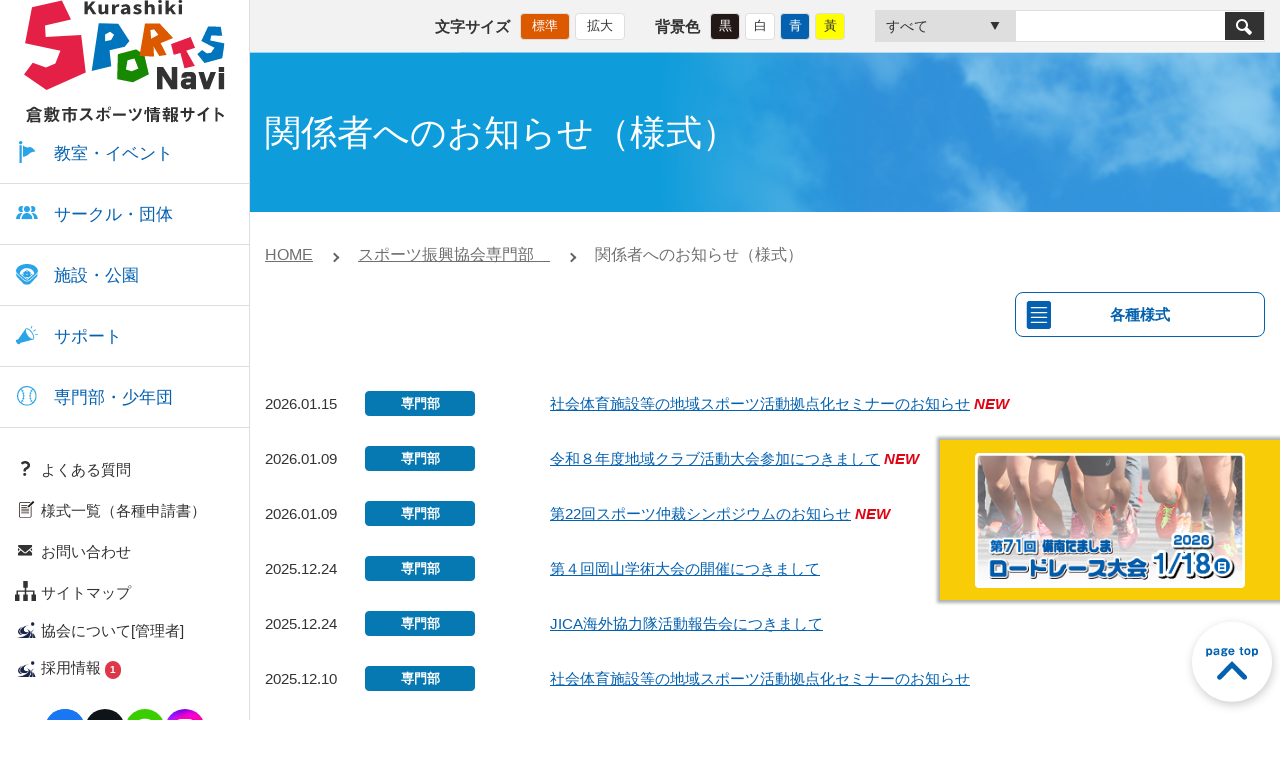

--- FILE ---
content_type: text/html; charset=UTF-8
request_url: https://www.k-sports.or.jp/special/33234/
body_size: 68523
content:
<!DOCTYPE html>
<html lang="ja">

<head>
  <meta http-equiv="X-UA-Compatible" content="IE=edge">
  <meta charset="utf-8">
  <meta name="viewport" content="width=device-width, initial-scale=1">
  <meta name="format-detection" content="telephone=no">
  <meta name="theme-color" content="#0461b0">
  <meta property="og:locale" content="ja_JP">
  <meta property="og:site_name" content="倉敷市スポーツ情報サイト Kurashiki Sports Navi">
  <meta property="og:image" content="https://www.k-sports.or.jp/ogimage.png">
  <meta property="og:description"
    content="倉敷市スポーツ情報サイト「Kurashiki Sports Navi」（倉敷スポーツナビ）は、倉敷市内を中心に活動しているスポーツ関係団体などの団体情報・イベント・活動紹介など、様々なスポーツに関する情報を発信するインターネットサイトです。">
  <meta property="og:type" content="website">
  <meta property="og:title" content="倉敷市スポーツ情報サイト Kurashiki Sports Navi">
  <meta property="og:url" content="https://www.k-sports.or.jp/">
<!-- Google Tag Manager -->
<script>(function(w,d,s,l,i){w[l]=w[l]||[];w[l].push({'gtm.start':
new Date().getTime(),event:'gtm.js'});var f=d.getElementsByTagName(s)[0],
j=d.createElement(s),dl=l!='dataLayer'?'&l='+l:'';j.async=true;j.src=
'https://www.googletagmanager.com/gtm.js?id='+i+dl;f.parentNode.insertBefore(j,f);
})(window,document,'script','dataLayer','GTM-PNBHNB4');</script>
<!-- End Google Tag Manager -->

  <link rel="stylesheet" type="text/css" href="https://www.k-sports.or.jp/master/wp-content/themes/k-sports/assets/css/common.css?20231005">
  <link rel="stylesheet" type="text/css" href="https://www.k-sports.or.jp/master/wp-content/themes/k-sports/print.css?20231005">
  <script type="text/javascript" src="//typesquare.com/3/tsst/script/ja/typesquare.js?5f219583e37c4e6b8fbb483dac1e02e5"
    charset="utf-8"></script>
  <script src="https://www.k-sports.or.jp/master/wp-content/themes/k-sports/assets/js/async.js?20231005" async></script>
  <script src="https://www.k-sports.or.jp/master/wp-content/themes/k-sports/assets/js/defer.js?20231005" defer></script>
  <script></script>
    <title>関係者へのお知らせ（様式） | 倉敷市スポーツ情報サイト Kurashiki Sports Navi</title>

		<!-- All in One SEO 4.1.8 -->
		<meta name="robots" content="max-image-preview:large" />
		<link rel="canonical" href="https://www.k-sports.or.jp/special/33234/" />
		<meta property="og:locale" content="ja_JP" />
		<meta property="og:site_name" content="倉敷市スポーツ情報サイト Kurashiki Sports Navi | 倉敷市スポーツ情報サイト「Kurashiki Sports Navi」（倉敷スポーツナビ）は、倉敷市内を中心に活動しているスポーツ関係団体などの団体情報・イベント・活動紹介など、様々なスポーツに関する情報を発信するインターネットサイトです。" />
		<meta property="og:type" content="article" />
		<meta property="og:title" content="関係者へのお知らせ（様式） | 倉敷市スポーツ情報サイト Kurashiki Sports Navi" />
		<meta property="og:url" content="https://www.k-sports.or.jp/special/33234/" />
		<meta property="article:published_time" content="2021-02-11T17:16:10+00:00" />
		<meta property="article:modified_time" content="2021-02-15T09:08:18+00:00" />
		<meta name="twitter:card" content="summary" />
		<meta name="twitter:title" content="関係者へのお知らせ（様式） | 倉敷市スポーツ情報サイト Kurashiki Sports Navi" />
		<script type="application/ld+json" class="aioseo-schema">
			{"@context":"https:\/\/schema.org","@graph":[{"@type":"WebSite","@id":"https:\/\/www.k-sports.or.jp\/#website","url":"https:\/\/www.k-sports.or.jp\/","name":"\u5009\u6577\u5e02\u30b9\u30dd\u30fc\u30c4\u60c5\u5831\u30b5\u30a4\u30c8 Kurashiki Sports Navi","description":"\u5009\u6577\u5e02\u30b9\u30dd\u30fc\u30c4\u60c5\u5831\u30b5\u30a4\u30c8\u300cKurashiki Sports Navi\u300d\uff08\u5009\u6577\u30b9\u30dd\u30fc\u30c4\u30ca\u30d3\uff09\u306f\u3001\u5009\u6577\u5e02\u5185\u3092\u4e2d\u5fc3\u306b\u6d3b\u52d5\u3057\u3066\u3044\u308b\u30b9\u30dd\u30fc\u30c4\u95a2\u4fc2\u56e3\u4f53\u306a\u3069\u306e\u56e3\u4f53\u60c5\u5831\u30fb\u30a4\u30d9\u30f3\u30c8\u30fb\u6d3b\u52d5\u7d39\u4ecb\u306a\u3069\u3001\u69d8\u3005\u306a\u30b9\u30dd\u30fc\u30c4\u306b\u95a2\u3059\u308b\u60c5\u5831\u3092\u767a\u4fe1\u3059\u308b\u30a4\u30f3\u30bf\u30fc\u30cd\u30c3\u30c8\u30b5\u30a4\u30c8\u3067\u3059\u3002","inLanguage":"ja","publisher":{"@id":"https:\/\/www.k-sports.or.jp\/#organization"}},{"@type":"Organization","@id":"https:\/\/www.k-sports.or.jp\/#organization","name":"\u5009\u6577\u5e02\u30b9\u30dd\u30fc\u30c4\u60c5\u5831\u30b5\u30a4\u30c8 Kurashiki Sports Navi","url":"https:\/\/www.k-sports.or.jp\/"},{"@type":"BreadcrumbList","@id":"https:\/\/www.k-sports.or.jp\/special\/33234\/#breadcrumblist","itemListElement":[{"@type":"ListItem","@id":"https:\/\/www.k-sports.or.jp\/#listItem","position":1,"item":{"@type":"WebPage","@id":"https:\/\/www.k-sports.or.jp\/","name":"\u30db\u30fc\u30e0","description":"\u5009\u6577\u5e02\u30b9\u30dd\u30fc\u30c4\u60c5\u5831\u30b5\u30a4\u30c8\u300cKurashiki Sports Navi\u300d\uff08\u5009\u6577\u30b9\u30dd\u30fc\u30c4\u30ca\u30d3\uff09\u306f\u3001\u5009\u6577\u5e02\u5185\u3092\u4e2d\u5fc3\u306b\u6d3b\u52d5\u3057\u3066\u3044\u308b\u30b9\u30dd\u30fc\u30c4\u95a2\u4fc2\u56e3\u4f53\u306a\u3069\u306e\u56e3\u4f53\u60c5\u5831\u30fb\u30a4\u30d9\u30f3\u30c8\u30fb\u6d3b\u52d5\u7d39\u4ecb\u306a\u3069\u3001\u69d8\u3005\u306a\u30b9\u30dd\u30fc\u30c4\u306b\u95a2\u3059\u308b\u60c5\u5831\u3092\u767a\u4fe1\u3059\u308b\u30a4\u30f3\u30bf\u30fc\u30cd\u30c3\u30c8\u30b5\u30a4\u30c8\u3067\u3059\u3002","url":"https:\/\/www.k-sports.or.jp\/"},"nextItem":"https:\/\/www.k-sports.or.jp\/special\/33138\/#listItem"},{"@type":"ListItem","@id":"https:\/\/www.k-sports.or.jp\/special\/33138\/#listItem","position":2,"item":{"@type":"WebPage","@id":"https:\/\/www.k-sports.or.jp\/special\/33138\/","name":"\u30b9\u30dd\u30fc\u30c4\u632f\u8208\u5354\u4f1a\u5c02\u9580\u90e8\u3000","description":"\u30b9\u30dd\u30fc\u30c4\u632f\u8208\u5354\u4f1a\u5c02\u9580\u90e8\u306b\u3064\u3044\u3066 \u5009\u6577\u5e02\u30b9\u30dd\u30fc\u30c4\u632f\u8208\u5354\u4f1a\u5c02\u9580\u90e8\uff08\u4ee5\u4e0b\u3001\u5c02\u9580\u90e8\uff09\u3068\u306f\u3001\u4e3b\u306b\u5009\u6577\u5e02\u5185\u3067\u6d3b\u52d5\u3059\u308b\u30b9\u30dd\u30fc","url":"https:\/\/www.k-sports.or.jp\/special\/33138\/"},"nextItem":"https:\/\/www.k-sports.or.jp\/special\/33234\/#listItem","previousItem":"https:\/\/www.k-sports.or.jp\/#listItem"},{"@type":"ListItem","@id":"https:\/\/www.k-sports.or.jp\/special\/33234\/#listItem","position":3,"item":{"@type":"WebPage","@id":"https:\/\/www.k-sports.or.jp\/special\/33234\/","name":"\u95a2\u4fc2\u8005\u3078\u306e\u304a\u77e5\u3089\u305b\uff08\u69d8\u5f0f\uff09","url":"https:\/\/www.k-sports.or.jp\/special\/33234\/"},"previousItem":"https:\/\/www.k-sports.or.jp\/special\/33138\/#listItem"}]},{"@type":"Person","@id":"https:\/\/www.k-sports.or.jp\/author\/jwcc_admin\/#author","url":"https:\/\/www.k-sports.or.jp\/author\/jwcc_admin\/","name":"jwcc_admin","image":{"@type":"ImageObject","@id":"https:\/\/www.k-sports.or.jp\/special\/33234\/#authorImage","url":"https:\/\/secure.gravatar.com\/avatar\/4d4db0036b8fd77b61f553ae26ae2f4f?s=96&d=mm&r=g","width":96,"height":96,"caption":"jwcc_admin"}},{"@type":"WebPage","@id":"https:\/\/www.k-sports.or.jp\/special\/33234\/#webpage","url":"https:\/\/www.k-sports.or.jp\/special\/33234\/","name":"\u95a2\u4fc2\u8005\u3078\u306e\u304a\u77e5\u3089\u305b\uff08\u69d8\u5f0f\uff09 | \u5009\u6577\u5e02\u30b9\u30dd\u30fc\u30c4\u60c5\u5831\u30b5\u30a4\u30c8 Kurashiki Sports Navi","inLanguage":"ja","isPartOf":{"@id":"https:\/\/www.k-sports.or.jp\/#website"},"breadcrumb":{"@id":"https:\/\/www.k-sports.or.jp\/special\/33234\/#breadcrumblist"},"author":"https:\/\/www.k-sports.or.jp\/author\/jwcc_admin\/#author","creator":"https:\/\/www.k-sports.or.jp\/author\/jwcc_admin\/#author","datePublished":"2021-02-11T17:16:10+09:00","dateModified":"2021-02-15T09:08:18+09:00"}]}
		</script>
		<script type="text/javascript" >
			window.ga=window.ga||function(){(ga.q=ga.q||[]).push(arguments)};ga.l=+new Date;
			ga('create', "UA-41962082-1", 'auto');
			ga('send', 'pageview');
		</script>
		<script async src="https://www.google-analytics.com/analytics.js"></script>
		<!-- All in One SEO -->

	<script>
		var ajaxurl = 'https://www.k-sports.or.jp/master/wp-admin/admin-ajax.php';
	</script>
<link rel='dns-prefetch' href='//www.google.com' />
<link rel='dns-prefetch' href='//s.w.org' />
<script type="text/javascript">
window._wpemojiSettings = {"baseUrl":"https:\/\/s.w.org\/images\/core\/emoji\/13.1.0\/72x72\/","ext":".png","svgUrl":"https:\/\/s.w.org\/images\/core\/emoji\/13.1.0\/svg\/","svgExt":".svg","source":{"concatemoji":"https:\/\/www.k-sports.or.jp\/master\/wp-includes\/js\/wp-emoji-release.min.js?ver=5.9.2"}};
/*! This file is auto-generated */
!function(e,a,t){var n,r,o,i=a.createElement("canvas"),p=i.getContext&&i.getContext("2d");function s(e,t){var a=String.fromCharCode;p.clearRect(0,0,i.width,i.height),p.fillText(a.apply(this,e),0,0);e=i.toDataURL();return p.clearRect(0,0,i.width,i.height),p.fillText(a.apply(this,t),0,0),e===i.toDataURL()}function c(e){var t=a.createElement("script");t.src=e,t.defer=t.type="text/javascript",a.getElementsByTagName("head")[0].appendChild(t)}for(o=Array("flag","emoji"),t.supports={everything:!0,everythingExceptFlag:!0},r=0;r<o.length;r++)t.supports[o[r]]=function(e){if(!p||!p.fillText)return!1;switch(p.textBaseline="top",p.font="600 32px Arial",e){case"flag":return s([127987,65039,8205,9895,65039],[127987,65039,8203,9895,65039])?!1:!s([55356,56826,55356,56819],[55356,56826,8203,55356,56819])&&!s([55356,57332,56128,56423,56128,56418,56128,56421,56128,56430,56128,56423,56128,56447],[55356,57332,8203,56128,56423,8203,56128,56418,8203,56128,56421,8203,56128,56430,8203,56128,56423,8203,56128,56447]);case"emoji":return!s([10084,65039,8205,55357,56613],[10084,65039,8203,55357,56613])}return!1}(o[r]),t.supports.everything=t.supports.everything&&t.supports[o[r]],"flag"!==o[r]&&(t.supports.everythingExceptFlag=t.supports.everythingExceptFlag&&t.supports[o[r]]);t.supports.everythingExceptFlag=t.supports.everythingExceptFlag&&!t.supports.flag,t.DOMReady=!1,t.readyCallback=function(){t.DOMReady=!0},t.supports.everything||(n=function(){t.readyCallback()},a.addEventListener?(a.addEventListener("DOMContentLoaded",n,!1),e.addEventListener("load",n,!1)):(e.attachEvent("onload",n),a.attachEvent("onreadystatechange",function(){"complete"===a.readyState&&t.readyCallback()})),(n=t.source||{}).concatemoji?c(n.concatemoji):n.wpemoji&&n.twemoji&&(c(n.twemoji),c(n.wpemoji)))}(window,document,window._wpemojiSettings);
</script>
<style type="text/css">
img.wp-smiley,
img.emoji {
	display: inline !important;
	border: none !important;
	box-shadow: none !important;
	height: 1em !important;
	width: 1em !important;
	margin: 0 0.07em !important;
	vertical-align: -0.1em !important;
	background: none !important;
	padding: 0 !important;
}
</style>
	<link rel='stylesheet' id='wp-block-library-css'  href='https://www.k-sports.or.jp/master/wp-includes/css/dist/block-library/style.min.css?ver=5.9.2' type='text/css' media='all' />
<style id='global-styles-inline-css' type='text/css'>
body{--wp--preset--color--black: #000000;--wp--preset--color--cyan-bluish-gray: #abb8c3;--wp--preset--color--white: #ffffff;--wp--preset--color--pale-pink: #f78da7;--wp--preset--color--vivid-red: #cf2e2e;--wp--preset--color--luminous-vivid-orange: #ff6900;--wp--preset--color--luminous-vivid-amber: #fcb900;--wp--preset--color--light-green-cyan: #7bdcb5;--wp--preset--color--vivid-green-cyan: #00d084;--wp--preset--color--pale-cyan-blue: #8ed1fc;--wp--preset--color--vivid-cyan-blue: #0693e3;--wp--preset--color--vivid-purple: #9b51e0;--wp--preset--gradient--vivid-cyan-blue-to-vivid-purple: linear-gradient(135deg,rgba(6,147,227,1) 0%,rgb(155,81,224) 100%);--wp--preset--gradient--light-green-cyan-to-vivid-green-cyan: linear-gradient(135deg,rgb(122,220,180) 0%,rgb(0,208,130) 100%);--wp--preset--gradient--luminous-vivid-amber-to-luminous-vivid-orange: linear-gradient(135deg,rgba(252,185,0,1) 0%,rgba(255,105,0,1) 100%);--wp--preset--gradient--luminous-vivid-orange-to-vivid-red: linear-gradient(135deg,rgba(255,105,0,1) 0%,rgb(207,46,46) 100%);--wp--preset--gradient--very-light-gray-to-cyan-bluish-gray: linear-gradient(135deg,rgb(238,238,238) 0%,rgb(169,184,195) 100%);--wp--preset--gradient--cool-to-warm-spectrum: linear-gradient(135deg,rgb(74,234,220) 0%,rgb(151,120,209) 20%,rgb(207,42,186) 40%,rgb(238,44,130) 60%,rgb(251,105,98) 80%,rgb(254,248,76) 100%);--wp--preset--gradient--blush-light-purple: linear-gradient(135deg,rgb(255,206,236) 0%,rgb(152,150,240) 100%);--wp--preset--gradient--blush-bordeaux: linear-gradient(135deg,rgb(254,205,165) 0%,rgb(254,45,45) 50%,rgb(107,0,62) 100%);--wp--preset--gradient--luminous-dusk: linear-gradient(135deg,rgb(255,203,112) 0%,rgb(199,81,192) 50%,rgb(65,88,208) 100%);--wp--preset--gradient--pale-ocean: linear-gradient(135deg,rgb(255,245,203) 0%,rgb(182,227,212) 50%,rgb(51,167,181) 100%);--wp--preset--gradient--electric-grass: linear-gradient(135deg,rgb(202,248,128) 0%,rgb(113,206,126) 100%);--wp--preset--gradient--midnight: linear-gradient(135deg,rgb(2,3,129) 0%,rgb(40,116,252) 100%);--wp--preset--duotone--dark-grayscale: url('#wp-duotone-dark-grayscale');--wp--preset--duotone--grayscale: url('#wp-duotone-grayscale');--wp--preset--duotone--purple-yellow: url('#wp-duotone-purple-yellow');--wp--preset--duotone--blue-red: url('#wp-duotone-blue-red');--wp--preset--duotone--midnight: url('#wp-duotone-midnight');--wp--preset--duotone--magenta-yellow: url('#wp-duotone-magenta-yellow');--wp--preset--duotone--purple-green: url('#wp-duotone-purple-green');--wp--preset--duotone--blue-orange: url('#wp-duotone-blue-orange');--wp--preset--font-size--small: 13px;--wp--preset--font-size--medium: 20px;--wp--preset--font-size--large: 36px;--wp--preset--font-size--x-large: 42px;}.has-black-color{color: var(--wp--preset--color--black) !important;}.has-cyan-bluish-gray-color{color: var(--wp--preset--color--cyan-bluish-gray) !important;}.has-white-color{color: var(--wp--preset--color--white) !important;}.has-pale-pink-color{color: var(--wp--preset--color--pale-pink) !important;}.has-vivid-red-color{color: var(--wp--preset--color--vivid-red) !important;}.has-luminous-vivid-orange-color{color: var(--wp--preset--color--luminous-vivid-orange) !important;}.has-luminous-vivid-amber-color{color: var(--wp--preset--color--luminous-vivid-amber) !important;}.has-light-green-cyan-color{color: var(--wp--preset--color--light-green-cyan) !important;}.has-vivid-green-cyan-color{color: var(--wp--preset--color--vivid-green-cyan) !important;}.has-pale-cyan-blue-color{color: var(--wp--preset--color--pale-cyan-blue) !important;}.has-vivid-cyan-blue-color{color: var(--wp--preset--color--vivid-cyan-blue) !important;}.has-vivid-purple-color{color: var(--wp--preset--color--vivid-purple) !important;}.has-black-background-color{background-color: var(--wp--preset--color--black) !important;}.has-cyan-bluish-gray-background-color{background-color: var(--wp--preset--color--cyan-bluish-gray) !important;}.has-white-background-color{background-color: var(--wp--preset--color--white) !important;}.has-pale-pink-background-color{background-color: var(--wp--preset--color--pale-pink) !important;}.has-vivid-red-background-color{background-color: var(--wp--preset--color--vivid-red) !important;}.has-luminous-vivid-orange-background-color{background-color: var(--wp--preset--color--luminous-vivid-orange) !important;}.has-luminous-vivid-amber-background-color{background-color: var(--wp--preset--color--luminous-vivid-amber) !important;}.has-light-green-cyan-background-color{background-color: var(--wp--preset--color--light-green-cyan) !important;}.has-vivid-green-cyan-background-color{background-color: var(--wp--preset--color--vivid-green-cyan) !important;}.has-pale-cyan-blue-background-color{background-color: var(--wp--preset--color--pale-cyan-blue) !important;}.has-vivid-cyan-blue-background-color{background-color: var(--wp--preset--color--vivid-cyan-blue) !important;}.has-vivid-purple-background-color{background-color: var(--wp--preset--color--vivid-purple) !important;}.has-black-border-color{border-color: var(--wp--preset--color--black) !important;}.has-cyan-bluish-gray-border-color{border-color: var(--wp--preset--color--cyan-bluish-gray) !important;}.has-white-border-color{border-color: var(--wp--preset--color--white) !important;}.has-pale-pink-border-color{border-color: var(--wp--preset--color--pale-pink) !important;}.has-vivid-red-border-color{border-color: var(--wp--preset--color--vivid-red) !important;}.has-luminous-vivid-orange-border-color{border-color: var(--wp--preset--color--luminous-vivid-orange) !important;}.has-luminous-vivid-amber-border-color{border-color: var(--wp--preset--color--luminous-vivid-amber) !important;}.has-light-green-cyan-border-color{border-color: var(--wp--preset--color--light-green-cyan) !important;}.has-vivid-green-cyan-border-color{border-color: var(--wp--preset--color--vivid-green-cyan) !important;}.has-pale-cyan-blue-border-color{border-color: var(--wp--preset--color--pale-cyan-blue) !important;}.has-vivid-cyan-blue-border-color{border-color: var(--wp--preset--color--vivid-cyan-blue) !important;}.has-vivid-purple-border-color{border-color: var(--wp--preset--color--vivid-purple) !important;}.has-vivid-cyan-blue-to-vivid-purple-gradient-background{background: var(--wp--preset--gradient--vivid-cyan-blue-to-vivid-purple) !important;}.has-light-green-cyan-to-vivid-green-cyan-gradient-background{background: var(--wp--preset--gradient--light-green-cyan-to-vivid-green-cyan) !important;}.has-luminous-vivid-amber-to-luminous-vivid-orange-gradient-background{background: var(--wp--preset--gradient--luminous-vivid-amber-to-luminous-vivid-orange) !important;}.has-luminous-vivid-orange-to-vivid-red-gradient-background{background: var(--wp--preset--gradient--luminous-vivid-orange-to-vivid-red) !important;}.has-very-light-gray-to-cyan-bluish-gray-gradient-background{background: var(--wp--preset--gradient--very-light-gray-to-cyan-bluish-gray) !important;}.has-cool-to-warm-spectrum-gradient-background{background: var(--wp--preset--gradient--cool-to-warm-spectrum) !important;}.has-blush-light-purple-gradient-background{background: var(--wp--preset--gradient--blush-light-purple) !important;}.has-blush-bordeaux-gradient-background{background: var(--wp--preset--gradient--blush-bordeaux) !important;}.has-luminous-dusk-gradient-background{background: var(--wp--preset--gradient--luminous-dusk) !important;}.has-pale-ocean-gradient-background{background: var(--wp--preset--gradient--pale-ocean) !important;}.has-electric-grass-gradient-background{background: var(--wp--preset--gradient--electric-grass) !important;}.has-midnight-gradient-background{background: var(--wp--preset--gradient--midnight) !important;}.has-small-font-size{font-size: var(--wp--preset--font-size--small) !important;}.has-medium-font-size{font-size: var(--wp--preset--font-size--medium) !important;}.has-large-font-size{font-size: var(--wp--preset--font-size--large) !important;}.has-x-large-font-size{font-size: var(--wp--preset--font-size--x-large) !important;}
</style>
<link rel='stylesheet' id='cf7_add_password_field_style-css'  href='https://www.k-sports.or.jp/master/wp-content/plugins/cf7-add-password-field/css/all.css?ver=5.9.2' type='text/css' media='all' />
<link rel='stylesheet' id='contact-form-7-css'  href='https://www.k-sports.or.jp/master/wp-content/plugins/contact-form-7/includes/css/styles.css?ver=5.5.6' type='text/css' media='all' />
<link rel='stylesheet' id='wp-pagenavi-css'  href='https://www.k-sports.or.jp/master/wp-content/plugins/wp-pagenavi/pagenavi-css.css?ver=2.70' type='text/css' media='all' />
<link rel='stylesheet' id='cf7cf-style-css'  href='https://www.k-sports.or.jp/master/wp-content/plugins/cf7-conditional-fields/style.css?ver=2.1.2' type='text/css' media='all' />
<script type='text/javascript' src='https://www.k-sports.or.jp/master/wp-content/plugins/cf7-add-password-field/js/eye.js?ver=5.9.2' id='cf7_add_password_field_scripts-js'></script>
<script type='text/javascript' src='https://www.k-sports.or.jp/master/wp-content/plugins/manage-keywords//assets/js/script.js?ver=5.9.2' id='sitenavi_script-js'></script>
<script type='text/javascript' src='https://www.k-sports.or.jp/master/wp-includes/js/jquery/jquery.min.js?ver=3.6.0' id='jquery-core-js'></script>
<script type='text/javascript' src='https://www.k-sports.or.jp/master/wp-includes/js/jquery/jquery-migrate.min.js?ver=3.3.2' id='jquery-migrate-js'></script>
<link rel="https://api.w.org/" href="https://www.k-sports.or.jp/wp-json/" /><link rel="alternate" type="application/json" href="https://www.k-sports.or.jp/wp-json/wp/v2/special/33234" /><link rel='shortlink' href='https://www.k-sports.or.jp/?p=33234' />
<link rel="alternate" type="application/json+oembed" href="https://www.k-sports.or.jp/wp-json/oembed/1.0/embed?url=https%3A%2F%2Fwww.k-sports.or.jp%2Fspecial%2F33234%2F" />
<link rel="alternate" type="text/xml+oembed" href="https://www.k-sports.or.jp/wp-json/oembed/1.0/embed?url=https%3A%2F%2Fwww.k-sports.or.jp%2Fspecial%2F33234%2F&#038;format=xml" />
<link rel="llms-sitemap" href="https://www.k-sports.or.jp/llms.txt" />
<link rel="icon" href="https://www.k-sports.or.jp/master/wp-content/uploads/2021/02/cropped-android-touch-icon-32x32.png" sizes="32x32" />
<link rel="icon" href="https://www.k-sports.or.jp/master/wp-content/uploads/2021/02/cropped-android-touch-icon-192x192.png" sizes="192x192" />
<link rel="apple-touch-icon" href="https://www.k-sports.or.jp/master/wp-content/uploads/2021/02/cropped-android-touch-icon-180x180.png" />
<meta name="msapplication-TileImage" content="https://www.k-sports.or.jp/master/wp-content/uploads/2021/02/cropped-android-touch-icon-270x270.png" />
  <link rel="stylesheet" href="https://www.k-sports.or.jp/master/wp-content/themes/k-sports/assets/css/stellarnav.css?20231005" />
  <link rel='stylesheet' href='https://www.k-sports.or.jp/master/wp-content/themes/k-sports/assets/js/unitegallery/css/unite-gallery.css?20231005'
    type='text/css'>
  <link rel='stylesheet'
    href='https://www.k-sports.or.jp/master/wp-content/themes/k-sports/assets/js/unitegallery/themes/default/ug-theme-default.css?20231005'
    type='text/css'>
  <script type='text/javascript'
    src='https://www.k-sports.or.jp/master/wp-content/themes/k-sports/assets/js/unitegallery/js/unitegallery.min.js?20231005'></script>
  <script type='text/javascript'
    src='https://www.k-sports.or.jp/master/wp-content/themes/k-sports/assets/js/unitegallery/themes/tiles/ug-theme-tiles.js?20231005'></script>
  <script src="https://www.k-sports.or.jp/master/wp-content/themes/k-sports/assets/js/stellarnav.min.js?20231005"></script>
  <script src="https://www.k-sports.or.jp/master/wp-content/themes/k-sports/assets/js/jquery.rwdImageMaps.min.js?20231005"></script>
  <script src="https://cdnjs.cloudflare.com/ajax/libs/jquery-cookie/1.4.1/jquery.cookie.js?20231005"></script>
  <link rel="stylesheet" type="text/css"
    href="https://www.k-sports.or.jp/master/wp-content/plugins/sitenavigator/lib/datetimepicker/jquery.datetimepicker.css?20231005" />
  <script src="https://www.k-sports.or.jp/master/wp-content/plugins/sitenavigator/lib/datetimepicker/build/jquery.datetimepicker.full.min.js?20231005">
  </script>
  <script src="https://www.k-sports.or.jp/master/wp-content/themes/k-sports/assets/js/addel/addel.jquery.min.js?20231005"></script>
  <script type='text/javascript' src='https://www.k-sports.or.jp/master/wp-content/themes/k-sports/assets/js/script.js?20231005' defer></script>
  <link href="https://cdnjs.cloudflare.com/ajax/libs/lightbox2/2.7.1/css/lightbox.css?20231005" rel="stylesheet">
  <script src="https://cdnjs.cloudflare.com/ajax/libs/lightbox2/2.7.1/js/lightbox.min.js?20231005" type="text/javascript">
  </script>
  <link rel="stylesheet"
    href="https://www.k-sports.or.jp/master/wp-content/themes/k-sports/assets/js/magnific-popup/magnific-popup.css?20231005" />
  <script src="https://www.k-sports.or.jp/master/wp-content/themes/k-sports/assets/js/magnific-popup/jquery.magnific-popup.min.js?20231005" defer>
  </script>
  <script src="https://ajaxzip3.github.io/ajaxzip3.js?20231005" charset="UTF-8"></script>
  <script type='text/javascript'
    src='https://www.k-sports.or.jp/master/wp-content/themes/k-sports/assets/js/tinymce/js/tinymce/tinymce.min.js?20231005'></script>
  <link rel="stylesheet" href="https://www.k-sports.or.jp/master/wp-content/themes/k-sports/style.css?20231005" />
  </head>

<body data-rsssl=1 id="page_top">
<!-- Google Tag Manager (noscript) -->
<noscript><iframe src="https://www.googletagmanager.com/ns.html?id=GTM-PNBHNB4"
height="0" width="0" style="display:none;visibility:hidden" title="Google Tag Manager"></iframe></noscript>
<!-- End Google Tag Manager (noscript) -->
  <div id="root" class="l-wrapper">
    <header id="header" class="l-header">
      <div class="l-header-main">
        <h1 class="l-header-main-logo">
          <a href="https://www.k-sports.or.jp/">
            <picture>
              <source srcset="https://www.k-sports.or.jp/master/wp-content/themes/k-sports/assets/img/common/logo_main_sp.svg"
                media="(max-width: 992px)">
              <img src="https://www.k-sports.or.jp/master/wp-content/themes/k-sports/assets/img/common/logo_main_pc.svg"
                alt="倉敷市スポーツ情報サイト Kurashiki Sports Navi">
            </picture>
          </a>
        </h1>
        <button id="l-nav-toggle" class="l-nav-toggle" aria-expanded="false" aria-controls="l-nav" data-nav-toggle>
          <span class="l-nav-toggle__bar"></span>
          <span class="l-nav-toggle__bar"></span>
          <span class="l-nav-toggle__bar"></span>
          <span class="l-nav-toggle__label">メニュー</span>
          <span class="l-nav-toggle__label_close">閉じる</span>
        </button>
        <nav id="l-nav" class="l-nav" aria-labelledby="l-nav-toggle">
          <ul class="l-nav-list-main">
            <li class="l-nav-list-main__item" aria-controls="nav-panel1" aria-expanded="false"
              data-nav-modal-toggle-hover>
              <button type="button" class="l-nav-list-main__link" aria-controls="nav-panel1" aria-expanded="false"
                data-nav-modal-toggle>
                <span class="l-nav-list-main__icon">
                  <svg width="26" height="26" viewBox="0 0 26 26" fill="none" xmlns="http://www.w3.org/2000/svg">
                    <g clip-path="url(#clip1)">
                      <path
                        d="M8.90002 17.9V6.2C8.90002 6.2 11.9 9.3 14.8 8.2C18 7 21.6 12.6 21.6 12.6C21.6 12.6 17.3 12.3 15 15C13 17.3 8.90002 17.9 8.90002 17.9Z"
                        fill="#2AA4E8" />
                      <path d="M5.5 6V23.9H7.8V6.1C7.5 6.2 7.1 6.3 6.8 6.3C6.3 6.3 5.8 6.2 5.5 6Z" fill="#2AA4E8" />
                      <path
                        d="M6.7 5.4C7.63888 5.4 8.4 4.63888 8.4 3.7C8.4 2.76112 7.63888 2 6.7 2C5.76112 2 5 2.76112 5 3.7C5 4.63888 5.76112 5.4 6.7 5.4Z"
                        fill="#2AA4E8" />
                    </g>
                    <defs>
                      <clipPath id="clip1">
                        <rect width="16.6" height="21.9" fill="white" transform="translate(5 2)" />
                      </clipPath>
                    </defs>
                  </svg>
                </span>
                <span class="l-nav-list-main__label">教室・イベント</span>
              </button>
              <div id="nav-panel1" class="l-nav-modal" aria-hidden="true" data-nav-modal-panel>
                <div class="l-nav-modal__outer">
                  <div class="l-nav-modal__inner">
                    <div class="l-nav-modal__ttl">
    <ul>
        <li>
            <a href="https://www.k-sports.or.jp/school/">
                <span>教室・イベント一覧</span>
            </a>
        </li>
                    <li>
                <a href="https://www.k-sports.or.jp/faq/#school">
                    <span>よくある質問（関連リンク）</span>
                </a>
            </li>
                <li>
            <a href="javascript:void(0);" aria-controls="nav-sidepanel1" aria-expanded="false" data-nav-sidepanel-open>
                <span>教室・イベントを探す</span>
            </a>
        </li>
    </ul>
    <div class="l-nav-modal__banner">
                        <ul>
                                                <li class="l-nav-modal__banner_item">
                                <a href="https://k-sports.or.jp/school_page/uncategorized/binan-roadrace/" class="l-footer-banner1__link" target="_blank">
                                    <picture>
                                        <img src="https://www.k-sports.or.jp/master/wp-content/uploads/2025/10/ban_roadrace_2026.png" alt="備南たましま ロードレース大会" loading="async">
                                    </picture>
                                </a>
                            </li>
                                                <li class="l-nav-modal__banner_item">
                                <a href="https://k-sports.or.jp/school_page/uncategorized/shimin-sportsfes/" class="l-footer-banner1__link" target="_blank">
                                    <picture>
                                        <img src="https://www.k-sports.or.jp/master/wp-content/uploads/2024/10/ban_sf.png" alt="倉敷市民スポーツフェスティバル" loading="async">
                                    </picture>
                                </a>
                            </li>
                                    </ul>
            </div>
</div>
                  </div>
                </div>
              </div>
            </li>
            <li class="l-nav-list-main__item" aria-controls="nav-panel2" aria-expanded="false"
              data-nav-modal-toggle-hover>
              <button type="button" class="l-nav-list-main__link" aria-controls="nav-panel2" aria-expanded="false"
                data-nav-modal-toggle>
                <span class="l-nav-list-main__icon">
                  <svg width="26" height="26" viewBox="0 0 26 26" fill="none" xmlns="http://www.w3.org/2000/svg">
                    <g clip-path="url(#clip2)">
                      <path
                        d="M11.2 11.6C11.3 11.6 11.3 11.7 11.4 11.7C11.9 12 12.4 12.1 13 12.1C13.7 12.1 14.3 11.9 14.8 11.5C15.5 11.1 16 10.1 16 9.1C16 7.4 14.7 6 13 6C12.4 6 11.9 6.2 11.4 6.4C10.9 6.7 10.5 7.2 10.2 7.7C10 8.1 9.90002 8.6 9.90002 9.1C9.90002 9.6 10 10.1 10.2 10.5C10.5 10.9 10.8 11.3 11.2 11.6Z"
                        fill="#2AA4E8" />
                      <path
                        d="M14.9 13.4C14.3 13.1 13.6 13 13 13C12.7 13 12.3 13 12 13.1C11.6 13.2 11.3 13.3 11 13.4C10.8 13.5 10.5 13.7 10.2 13.8C9.5 14.3 8.9 15 8.4 15.8C7.9 16.6 7.6 17.6 7.5 18.7C7.5 18.7 7.5 18.7 7.5 18.8C7.5 19.1 7.8 19.4 8.1 19.4H17.8C18.2 19.4 18.4 19.1 18.4 18.7C18.2 16.2 16.8 14.2 14.9 13.4Z"
                        fill="#2AA4E8" />
                      <path
                        d="M5.70002 11.6C5.80002 11.6 5.80002 11.7 5.90002 11.7C6.40002 12 6.90002 12.1 7.50002 12.1C8.10002 12.1 8.60002 11.9 9.10002 11.7C9.00002 11.7 9.00002 11.6 8.90002 11.5C8.50002 10.8 8.30002 10 8.30002 9.1C8.30002 8.1 8.60002 7.2 9.10002 6.5C8.60002 6.2 8.10002 6 7.50002 6C6.90002 6 6.40002 6.2 5.90002 6.4C5.40002 6.7 5.00002 7.2 4.70002 7.7C4.50002 8.1 4.40002 8.6 4.40002 9.1C4.40002 9.6 4.50002 10.1 4.70002 10.5C5.00002 10.9 5.30002 11.3 5.70002 11.6Z"
                        fill="#2AA4E8" />
                      <path
                        d="M8.5 13.1C8.2 13 7.8 13 7.5 13C7.1 13 6.8 13 6.5 13.1C6.1 13.2 5.9 13.3 5.6 13.4C5.3 13.5 5 13.7 4.7 13.8C3.2 14.8 2.2 16.5 2 18.6C2 19 2.2 19.3 2.6 19.3H6C5.9 19 5.9 18.7 5.9 18.5C6 17.5 6.2 16.6 6.6 15.8C6.8 15.2 7.2 14.7 7.5 14.2C7.6 14 7.7 13.9 7.9 13.8C8 13.5 8.3 13.3 8.5 13.1Z"
                        fill="#2AA4E8" />
                      <path
                        d="M20.2 11.6C20.1 11.6 20.1 11.7 20 11.7C19.5 12 19 12.1 18.4 12.1C17.8 12.1 17.3 11.9 16.8 11.7C16.8 11.6 16.9 11.6 16.9 11.5C17.3 10.8 17.6 9.89999 17.6 9.09999C17.6 8.09999 17.3 7.19999 16.8 6.49999C17.3 6.19999 17.8 6.09999 18.4 6.09999C19 5.99999 19.6 6.19999 20 6.39999C20.5 6.69999 20.9 7.09999 21.1 7.59999C21.3 7.99999 21.4 8.49999 21.4 8.99999C21.4 9.49999 21.3 9.99999 21.1 10.4C21 10.9 20.6 11.3 20.2 11.6Z"
                        fill="#2AA4E8" />
                      <path
                        d="M17.4 13.1C17.8 13 18.1 13 18.4 13C18.8 13 19.1 13 19.4 13.1C19.7 13.2 20 13.3 20.3 13.4C20.6 13.5 20.9 13.7 21.1 13.8C22.6 14.8 23.6 16.5 23.8 18.6C23.8 19 23.6 19.3 23.2 19.3H20C20.1 19 20.1 18.7 20.1 18.5C20 17.5 19.8 16.6 19.4 15.8C19.2 15.2 18.8 14.7 18.5 14.2C18.4 14 18.3 13.9 18.1 13.8C17.9 13.5 17.7 13.3 17.4 13.1Z"
                        fill="#2AA4E8" />
                    </g>
                    <defs>
                      <clipPath id="clip2">
                        <rect width="21.9" height="13.3" fill="white" transform="translate(2 6)" />
                      </clipPath>
                    </defs>
                  </svg>
                </span>
                <span class="l-nav-list-main__label">サークル・団体</span>
              </button>
              <div id="nav-panel2" class="l-nav-modal" aria-hidden="true" data-nav-modal-panel>
                <div class="l-nav-modal__outer">
                  <div class="l-nav-modal__inner">
                    <div class="l-nav-modal__ttl">
    <ul>
        <li>
            <a href="https://www.k-sports.or.jp/organization/">
                <span>サークル・団体 一覧</span>
            </a>
        </li>
        <li>
            <a href="https://www.k-sports.or.jp/topics/">
                <span>輝き人・活躍人</span>
            </a>
        </li>
        <li>
            <a href="javascript:void(0);" aria-controls="nav-sidepanel2" aria-expanded="false" data-nav-sidepanel-open>
                <span>サークル・団体を探す</span>
            </a>
        </li>
                    <li>
                <a href="https://www.k-sports.or.jp/faq/#organization">
                    <span>よくある質問（関連リンク）</span>
                </a>
            </li>
                                    <li>
                        <a href="https://www.k-sports.or.jp/organization_page/uncategorized/terms/">利用規約</a>
                                            </li>
            </ul>
</div>
                  </div>
                </div>
              </div>
            </li>
            <li class="l-nav-list-main__item" aria-controls="nav-panel3" aria-expanded="false"
              data-nav-modal-toggle-hover>
              <button type="button" class="l-nav-list-main__link" aria-controls="nav-panel3" aria-expanded="false"
                data-nav-modal-toggle>
                <span class="l-nav-list-main__icon">
                  <svg width="26" height="26" viewBox="0 0 26 26" fill="none" xmlns="http://www.w3.org/2000/svg">
                    <g clip-path="url(#clip3)">
                      <path
                        d="M21.3 14.8L16.2 19.3C15.3 20.1 14.2 20.5 13 20.5C11.8 20.5 10.7 20.1 9.79998 19.3L4.69998 14.8C3.69998 13.9 2.69998 13 2.09998 12L2.29998 14.3C2.29998 14.9 2.59998 15.4 2.99998 15.9L9.29998 22.6C11 24.3 14.7 24.3 16.4 22.6L22.7 15.9C23.1 15.5 23.4 14.9 23.4 14.3L23.6 12.1C23.1 13 22.2 13.9 21.3 14.8Z"
                        fill="#2AA4E8" />
                      <path
                        d="M5.09999 14.3L10.2 18.8C11.8 20.2 14.2 20.2 15.8 18.8L20.9 14.3C23.6 11.8 25.1 10.1 23 7.1C20.5 3.7 15.6 3 13 3C10.4 3 5.39999 3.7 2.99999 7.1C0.899989 10.2 2.39999 11.8 5.09999 14.3ZM5.89999 11.7C6.09999 11.4 6.19999 11 6.39999 10.7C6.59999 10.4 6.79999 10 7.09999 9.7C7.29999 9.4 7.59999 9.1 7.99999 8.8C8.29999 8.6 8.59999 8.3 8.99999 8.1C9.39999 7.9 9.79999 7.7 10.2 7.6C10.6 7.5 11.1 7.3 11.5 7.3C12 7.2 12.5 7.2 13 7.2C13.5 7.2 14 7.2 14.4 7.3C14.9 7.4 15.3 7.5 15.7 7.6C16.1 7.7 16.5 7.9 16.9 8.1C17.3 8.3 17.6 8.6 18 8.8C18.3 9.1 18.6 9.3 18.9 9.6C19.2 9.9 19.4 10.2 19.6 10.6C19.8 10.9 19.9 11.3 20.1 11.7C20.2 12.1 20.3 12.5 20.3 12.9L14.1 18.2C13.5 18.8 12.5 18.7 11.9 18.2L5.69999 12.9C5.69999 12.5 5.79999 12.1 5.89999 11.7Z"
                        fill="#2AA4E8" />
                      <path d="M13.8 9.30001L13 8.60001L12.1 9.30001L13 10L13.8 9.30001Z" fill="#2AA4E8" />
                      <path d="M8.19999 12.5L7.29999 13.2L8.09999 14L8.99999 13.3L8.19999 12.5Z" fill="#2AA4E8" />
                      <path d="M17.8 14L18.6 13.3L17.8 12.6L16.9 13.3L17.8 14Z" fill="#2AA4E8" />
                      <path d="M12.3 17.7L12.9 18.2L13.6 17.7V17H12.3V17.7Z" fill="#2AA4E8" />
                      <path
                        d="M12.5 16.2C12.7 16.2 12.8 16.2 13 16.2C13.2 16.2 13.3 16.2 13.5 16.2C13.7 16.2 13.8 16.3 13.9 16.3C14 16.4 14.2 16.4 14.3 16.5C14.4 16.6 14.5 16.7 14.6 16.7L17.1 14.6C17 14.5 16.9 14.4 16.8 14.3C16.7 14.2 16.6 14.1 16.6 14C16.5 13.9 16.5 13.8 16.5 13.6C16.5 13.5 16.4 13.3 16.4 13.2C16.4 13.1 16.4 12.9 16.4 12.8C16.4 12.7 16.5 12.6 16.5 12.4C16.6 12.3 16.6 12.2 16.7 12.1C16.8 12.1 16.9 12 17 11.9L14.6 9.89999C14.5 9.99999 14.4 10.1 14.3 10.1C14.2 10.2 14.1 10.2 13.9 10.3C13.8 10.3 13.6 10.4 13.5 10.4C13.4 10.4 13.2 10.4 13 10.4C12.8 10.4 12.7 10.4 12.5 10.4C12.4 10.4 12.2 10.3 12.1 10.3C12 10.3 11.8 10.2 11.7 10.1C11.6 9.99999 11.5 9.99999 11.4 9.89999L8.89999 11.9C8.99999 12 9.09999 12.1 9.19999 12.2C9.29999 12.3 9.29999 12.4 9.39999 12.5C9.49999 12.6 9.49999 12.7 9.49999 12.9C9.49999 13 9.49999 13.2 9.49999 13.3C9.49999 13.4 9.49999 13.6 9.39999 13.7C9.39999 13.8 9.29999 13.9 9.29999 14.1C9.19999 14.2 9.19999 14.3 9.09999 14.4C8.99999 14.5 8.89999 14.6 8.79999 14.7L11.2 16.8C11.3 16.7 11.4 16.6 11.5 16.6C11.6 16.5 11.8 16.5 11.9 16.4C12.2 16.3 12.3 16.3 12.5 16.2ZM12.1 13H13.7V13.4H12.1V13Z"
                        fill="#2AA4E8" />
                    </g>
                    <defs>
                      <clipPath id="clip3">
                        <rect width="21.9" height="20.8" fill="white" transform="translate(2 3)" />
                      </clipPath>
                    </defs>
                  </svg>
                </span>
                <span class="l-nav-list-main__label">施設・公園</span>
              </button>
              <div id="nav-panel3" class="l-nav-modal" aria-hidden="true" data-nav-modal-panel>
                <div class="l-nav-modal__outer">
                  <div class="l-nav-modal__inner">
                    <div class="l-nav-modal__ttl">
    <ul>
        <li>
            <a href="https://www.k-sports.or.jp/facilities/">
                <span>施設・公園 一覧</span>
            </a>
        </li>
        <li>
            <a href="https://www.k-sports.or.jp/event/">
                <span>施設・公園 行事一覧</span>
            </a>
        </li>
        <li>
            <a href="https://www.k-sports.or.jp/blog/?mode=image">
                <span>施設・公園 カメラ散歩</span>
            </a>
        </li>
        <li>
            <a href="javascript:void(0);" aria-controls="nav-sidepanel3" aria-expanded="false" data-nav-sidepanel-open>
                <span>施設・公園を探す</span>
            </a>
        </li>
                    <li>
                <a href="https://www.k-sports.or.jp/faq/#facilities">
                    <span>よくある質問（関連リンク）</span>
                </a>
            </li>
                    </ul>
</div>
                  </div>
                </div>
              </div>
            </li>
            <li class="l-nav-list-main__item" aria-controls="nav-panel4" aria-expanded="false"
              data-nav-modal-toggle-hover>
              <button type="button" class="l-nav-list-main__link" aria-controls="nav-panel4" aria-expanded="false"
                data-nav-modal-toggle>
                <span class="l-nav-list-main__icon">
                  <svg width="26" height="26" viewBox="0 0 26 26" fill="none" xmlns="http://www.w3.org/2000/svg">
                    <g clip-path="url(#clip4)">
                      <path
                        d="M19.5 9.3C19.4 9.1 19.4 8.8 19.6 8.7L21.2 7.6C21.4 7.5 21.7 7.5 21.8 7.7C21.9 7.9 21.9 8.2 21.7 8.3L20.1 9.4C20 9.5 19.9 9.5 19.8 9.5C19.7 9.5 19.6 9.4 19.5 9.3ZM21.5 13.1L23.5 13C23.7 13 23.9 12.8 23.9 12.6C23.9 12.4 23.7 12.2 23.5 12.2L21.5 12.3C21.3 12.3 21.1 12.5 21.1 12.7C21.1 12.9 21.3 13.1 21.5 13.1ZM17 6.6C17.2 6.6 17.4 6.5 17.5 6.4L18.3 4.6C18.4 4.4 18.3 4.1 18.1 4C17.9 3.9 17.6 4 17.5 4.2L16.7 6C16.6 6.3 16.7 6.5 17 6.6C17 6.6 16.9 6.6 17 6.6ZM18.2 10.2C20.3 13.2 20.8 16.5 19.4 17.5C19.3 17.6 19.1 17.7 18.9 17.7H18.8L6.5 20.8L5.6 22.2C5.6 22.3 5.5 22.3 5.4 22.4C4.8 22.8 3.6 22.1 2.8 20.9C1.9 19.7 1.7 18.3 2.3 17.9C2.4 17.9 2.4 17.8 2.5 17.8L4.1 17.4L11.4 7C11.5 6.8 11.6 6.7 11.8 6.6C13.3 5.5 16.1 7.2 18.2 10.2ZM11.9 9.3C12.1 10.5 12.7 12 13.7 13.3C14.7 14.6 15.8 15.8 16.9 16.4C17.8 16.9 18.5 17 18.9 16.8C19.3 16.5 19.4 15.8 19.3 14.8C19.1 13.6 18.5 12.1 17.5 10.8C16.6 9.5 15.4 8.3 14.3 7.7C13.4 7.2 12.7 7.1 12.3 7.3C11.9 7.5 11.8 8.3 11.9 9.3Z"
                        fill="#2AA4E8" />
                    </g>
                    <defs>
                      <clipPath id="clip4">
                        <rect width="21.9" height="18.5" fill="white" transform="translate(2 4)" />
                      </clipPath>
                    </defs>
                  </svg>
                </span>
                <span class="l-nav-list-main__label">サポート</span>
              </button>
              <div id="nav-panel4" class="l-nav-modal" aria-hidden="true" data-nav-modal-panel>
                <div class="l-nav-modal__outer">
                  <div class="l-nav-modal__inner">
                    <div class="l-nav-modal__ttl">
    <ul>
                            <li>
                <a href="https://www.k-sports.or.jp/faq/#useful">
                    <span>よくある質問（関連リンク）</span>
                </a>
            </li>
            </ul>
</div>
        <div class="l-nav-modal__ttl2"><a href="https://www.k-sports.or.jp/useful/63743/">倉敷市スポーツ推進委員協議会</a></div>
                        <div class="l-nav-modal__list">
                    <ul>
                                                        <li>
                                    <a href="https://www.k-sports.or.jp/useful/29959/">◆活動ギャラリー</a>
                                </li>
                                                        <li>
                                    <a href="https://www.k-sports.or.jp/useful/64616/">◆ニュースポーツ紹介</a>
                                </li>
                                            </ul>
                </div>
                <div class="l-nav-modal__ttl2"><a href="https://www.k-sports.or.jp/useful/32446/">スポサポ</a></div>
                        <div class="l-nav-modal__list">
                    <ul>
                                                        <li>
                                    <a href="https://www.k-sports.or.jp/useful/29962/">◆「スポサポ」って？</a>
                                </li>
                                            </ul>
                </div>
                <div class="l-nav-modal__ttl2"><a href="https://www.k-sports.or.jp/useful/32447/">倉敷市スポーツ振興基金事業　</a></div>
                        <div class="l-nav-modal__list">
                    <ul>
                                                        <li>
                                    <a href="https://www.k-sports.or.jp/useful/29966/">①大会出場補助（全国大会・国際大会出場奨励金）</a>
                                </li>
                                                        <li>
                                    <a href="https://www.k-sports.or.jp/useful/29970/">②研修会参加補助</a>
                                </li>
                                                        <li>
                                    <a href="https://www.k-sports.or.jp/useful/29971/">③講習会・研修会等による指導者の養成</a>
                                </li>
                                                        <li>
                                    <a href="https://www.k-sports.or.jp/useful/29972/">④スポーツ・レクリエーション普及・振興事業、⑤その他開催補助</a>
                                </li>
                                            </ul>
                </div>
                <div class="l-nav-modal__ttl2"><a href="https://www.k-sports.or.jp/useful/32448/">ボランティア</a></div>
                          </div>
                </div>
              </div>
            </li>
            <li class="l-nav-list-main__item" aria-controls="nav-panel5" aria-expanded="false"
              data-nav-modal-toggle-hover>
              <button type="button" class="l-nav-list-main__link" aria-controls="nav-panel5" aria-expanded="false"
                data-nav-modal-toggle>
                <span class="l-nav-list-main__icon">
                  <svg width="26" height="26" viewBox="0 0 26 26" fill="none" xmlns="http://www.w3.org/2000/svg">
                    <g clip-path="url(#clip5)">
                      <path
                        d="M22.7 12.9C22.7 7.4 18.3 3 12.8 3C10.5 3 8.3 3.8 6.6 5.2C6.4 5.4 6.2 5.6 6.1 5.7C4.2 7.5 3 10.1 3 12.9C3 15.7 4.2 18.2 6.1 20C6.3 20.2 6.5 20.4 6.7 20.5C8.4 21.9 10.6 22.7 12.9 22.7C18.3 22.7 22.7 18.3 22.7 12.9ZM6.9 6.6C7.3 7 7.6 7.4 7.8 7.8L7.5 8C7.4 8.1 7.3 8.3 7.4 8.5C7.5 8.7 7.7 8.7 7.9 8.6L8.2 8.4C8.5 9 8.7 9.5 8.9 10L8.6 10.1C8.3 10.2 8.2 10.4 8.3 10.6C8.4 10.8 8.6 10.9 8.8 10.9L9.1 10.8C9.2 11.3 9.3 11.9 9.3 12.5H9C8.8 12.5 8.6 12.7 8.6 12.9C8.6 13.1 8.8 13.3 9 13.3H9.3C9.3 13.9 9.2 14.4 9.1 15L8.8 14.9H8.7C8.5 14.9 8.4 15 8.3 15.2C8.2 15.4 8.4 15.6 8.6 15.7L8.9 15.8C8.7 16.3 8.5 16.9 8.2 17.4L7.9 17.2C7.8 17.2 7.8 17.1 7.7 17.1C7.6 17.1 7.4 17.2 7.4 17.3C7.3 17.5 7.4 17.7 7.5 17.8L7.8 18C7.5 18.4 7.2 18.8 6.9 19.2C5.2 17.6 4.2 15.4 4.2 12.9C4.2 10.4 5.3 8.2 6.9 6.6ZM12.9 4.2C14.9 4.2 16.8 4.9 18.3 6.1C17.9 6.5 17.6 7 17.3 7.4L16.9 7.2C16.8 7.2 16.8 7.1 16.7 7.1C16.6 7.1 16.4 7.2 16.4 7.3C16.3 7.5 16.4 7.7 16.5 7.8L16.9 8C16.6 8.6 16.4 9.2 16.2 9.8L15.8 9.7H15.7C15.5 9.7 15.4 9.8 15.3 10C15.2 10.2 15.4 10.4 15.6 10.5L16 10.6C15.9 11.2 15.8 11.8 15.8 12.5H15.3C15.1 12.5 14.9 12.7 14.9 12.9C14.9 13.1 15.1 13.3 15.3 13.3H15.8C15.8 13.9 15.9 14.6 16 15.2L15.6 15.3C15.4 15.4 15.3 15.6 15.3 15.8C15.4 16 15.6 16.1 15.8 16.1L16.2 16C16.4 16.6 16.6 17.2 16.9 17.8L16.5 18C16.3 18.1 16.3 18.3 16.4 18.5C16.5 18.7 16.7 18.7 16.9 18.6L17.3 18.4C17.6 18.9 17.9 19.3 18.3 19.7C16.8 20.9 15 21.6 12.9 21.6C10.9 21.6 9 20.9 7.5 19.7C7.9 19.3 8.2 18.8 8.5 18.4L8.9 18.6C9.1 18.7 9.3 18.6 9.4 18.5C9.5 18.3 9.4 18.1 9.3 18L8.9 17.8C9.2 17.2 9.4 16.6 9.6 16H10.1C10.3 16.1 10.5 15.9 10.6 15.7C10.7 15.5 10.5 15.3 10.3 15.2L9.9 15.1C10 14.5 10 13.9 10.1 13.3H10.6C10.8 13.3 11 13.1 11 12.9C11 12.7 10.8 12.5 10.6 12.5H10.1C10 11.8 10 11.2 9.8 10.6L10.2 10.5C10.5 10.4 10.6 10.2 10.5 10C10.5 9.8 10.3 9.7 10.1 9.7H10L9.6 9.8C9.4 9.2 9.2 8.6 8.9 8.1L9.3 7.9C9.5 7.8 9.5 7.6 9.4 7.4C9.4 7.2 9.2 7.1 9.1 7.1C9 7.1 9 7.1 8.9 7.2L8.5 7.4C8.2 6.9 7.9 6.5 7.5 6.1C9 4.9 10.9 4.2 12.9 4.2ZM21.5 12.9C21.5 15.4 20.5 17.6 18.8 19.2C18.5 18.8 18.2 18.4 17.9 18L18.2 17.8C18.4 17.7 18.4 17.5 18.3 17.3C18.2 17.2 18.1 17.1 18 17.1C17.9 17.1 17.9 17.1 17.8 17.2L17.5 17.4C17.2 16.9 17 16.4 16.8 15.8L17.1 15.7C17.3 15.6 17.4 15.4 17.4 15.2C17.4 15 17.2 14.9 17 14.9H16.9L16.6 15C16.5 14.5 16.4 13.9 16.4 13.3H16.7C16.9 13.3 17.1 13.1 17.1 12.9C17.1 12.7 16.9 12.5 16.7 12.5H16.4C16.4 11.9 16.5 11.4 16.6 10.8L17 10.9C17.2 11 17.4 10.8 17.5 10.6C17.6 10.4 17.4 10.2 17.2 10.1L16.9 10C17 9.5 17.3 9 17.5 8.5L17.8 8.7C18 8.8 18.2 8.7 18.3 8.6C18.4 8.4 18.3 8.2 18.2 8.1L17.9 7.9C18.2 7.5 18.5 7.1 18.8 6.7C20.5 8.2 21.5 10.4 21.5 12.9Z"
                        fill="#2AA4E8" />
                    </g>
                    <defs>
                      <clipPath id="clip5">
                        <rect width="19.7" height="19.7" fill="white" transform="translate(3 3)" />
                      </clipPath>
                    </defs>
                  </svg>
                </span>
                <span class="l-nav-list-main__label">専門部・少年団</span>
              </button>
              <div id="nav-panel5" class="l-nav-modal" aria-hidden="true" data-nav-modal-panel>
                <div class="l-nav-modal__outer">
                  <div class="l-nav-modal__inner">
                    <div class="l-nav-modal__ttl_full">
	<ul>
		<li>
			<a class="symbol" href="https://www.k-sports.or.jp/special/33138/">
				<span>スポーツ振興協会専門部　</span>
			</a>
		</li>
	</ul>
</div>
			<div class="l-nav-modal__list_btn">
				<ul>
						<li>
							<a href="https://www.k-sports.or.jp/special/33139/">
								<span>加盟について</span>
							</a>
						</li>
						<li>
							<a href="https://www.k-sports.or.jp/special/33234/">
								<span>関係者へのお知らせ（様式）</span>
							</a>
						</li>
				</ul>
			</div>
<div class="l-nav-modal__ttl2">専門部（競技）一覧</div>
		<div class="l-nav-modal__list">
			<ul>
									<li>
													<span>
								陸上競技																																																		<span class="modContents">
													(<a href="http://jaafkurashiki.g2.xrea.com/" class="btn_blank_white" target="_blank">
														一般													</a>)
												</span>
																																																															<span class="modContents">
													(<a href="http://www.sqr.or.jp/usr/mizukun/" class="btn_blank_white" target="_blank">
														学童													</a>)
												</span>
																																													</span>
											</li>
									<li>
													<span>
								水泳															</span>
											</li>
									<li>
																					<a href="https://www.k-sports.or.jp/organization/42955/">軟式野球</a>
																		</li>
									<li>
																					<span class="modContents">
									<a href="https://www.kurashiki-tennis.com/" class="btn_blank_white" target="_blank">
										テニス									</a>
								</span>
																		</li>
									<li>
																					<span class="modContents">
									<a href="http://www.ksta.sakura.ne.jp/" class="btn_blank_white" target="_blank">
										ソフトテニス									</a>
								</span>
																		</li>
									<li>
																					<a href="https://k-sports.or.jp/organization/?oid=21">バスケットボール（社会人）</a>
																		</li>
									<li>
																					<span class="modContents">
									<a href="http://www.kct.ne.jp/~marumaru3/" class="btn_blank_white" target="_blank">
										卓球									</a>
								</span>
																		</li>
									<li>
													<span>
								バレーボール															</span>
											</li>
									<li>
													<span>
								ハンドボール															</span>
											</li>
									<li>
																					<a href="https://k-sports.or.jp/organization/?oid=147">サッカー（4種）</a>
																		</li>
									<li>
																					<a href="https://www.k-sports.or.jp/organization/43088/">体操</a>
																		</li>
									<li>
													<span>
								スキー															</span>
											</li>
									<li>
																					<a href="https://www.k-sports.or.jp/organization/42954/">山岳</a>
																		</li>
									<li>
																					<a href="https://www.k-sports.or.jp/organization/42968/">ソフトボール</a>
																		</li>
									<li>
													<span>
								バドミントン															</span>
											</li>
									<li>
																					<a href="https://www.k-sports.or.jp/organization/43181/">ウエイトリフティング</a>
																		</li>
									<li>
																					<a href="https://www.k-sports.or.jp/organization/43083/">柔道</a>
																		</li>
									<li>
																					<a href="https://www.k-sports.or.jp/organization/42958/">剣道</a>
																		</li>
									<li>
													<span>
								相撲															</span>
											</li>
									<li>
																					<span class="modContents">
									<a href="https://www.facebook.com/kurashikicitysportsbowling" class="btn_blank_white" target="_blank">
										ボウリング									</a>
								</span>
																		</li>
									<li>
																					<a href="https://www.k-sports.or.jp/organization/46271/">弓道</a>
																		</li>
									<li>
																					<a href="https://www.k-sports.or.jp/organization/42960/">空手道</a>
																		</li>
									<li>
																					<a href="https://k-sports.or.jp/organization/?oid=10">少林寺拳法</a>
																		</li>
									<li>
													<span>
								ヨット															</span>
											</li>
									<li>
																					<span class="modContents">
									<a href="https://www.facebook.com/kurashikirugbyschool/" class="btn_blank_white" target="_blank">
										ラグビー									</a>
								</span>
																		</li>
									<li>
													<span>
								レスリング															</span>
											</li>
									<li>
													<span>
								古武道															</span>
											</li>
									<li>
													<span>
								アーチェリー															</span>
											</li>
									<li>
													<span>
								ゲートボール															</span>
											</li>
									<li>
													<span>
								合気道															</span>
											</li>
									<li>
																					<span class="modContents">
									<a href="https://www.facebook.com/kurashikiicehockey" class="btn_blank_white" target="_blank">
										アイスホッケー									</a>
								</span>
																		</li>
									<li>
													<span>
								アイススケート															</span>
											</li>
									<li>
																					<a href="https://www.k-sports.or.jp/organization/42956/">太極拳</a>
																		</li>
									<li>
													<span>
								ゴルフ															</span>
											</li>
									<li>
																					<a href="https://www.k-sports.or.jp/organization/43130/">トライアスロン</a>
																		</li>
									<li>
																					<span class="modContents">
									<a href="https://kgga.jimdofree.com/" class="btn_blank_white" target="_blank">
										グラウンド・ゴルフ									</a>
								</span>
																		</li>
									<li>
													<span>
								吹矢															</span>
											</li>
									<li>
													<span>
								ソフトバレーボール															</span>
											</li>
									<li>
													<span>
								バウンドテニス															</span>
											</li>
							</ul>
		</div>
<div class="l-nav-modal__ttl_full">
	<ul>
		<li>
			<a class="sposho" href="https://www.k-sports.or.jp/special/31750/">
				<span>スポーツ少年団</span>
			</a>
		</li>
	</ul>
</div>
			<div class="l-nav-modal__list_btn">
				<ul>
						<li>
							<a href="https://www.k-sports.or.jp/special/33144/">
								<span>少年団一覧</span>
							</a>
						</li>
						<li>
							<a href="https://www.k-sports.or.jp/special/33235/">
								<span>関係者へのお知らせ（様式）</span>
							</a>
						</li>
				</ul>
			</div>
                  </div>
                </div>
              </div>
            </li>
          </ul>
          <ul class="l-nav-list-sub">
            <li class="l-nav-list-sub__item">
              <a href="https://www.k-sports.or.jp/faq/" class="l-nav-list-sub__link">
                <span class="l-nav-list-sub__icon">
                  <picture>
                    <source srcset="https://www.k-sports.or.jp/master/wp-content/themes/k-sports/assets/img/common/icon_nav_sub1_sp.svg"
                      media="(max-width: 992px)">
                    <img src="https://www.k-sports.or.jp/master/wp-content/themes/k-sports/assets/img/common/icon_nav_sub1.svg" alt="">
                  </picture>
                </span>
                <span class="l-nav-list-sub__label">よくある質問</span>
              </a>
            </li>
            <li class="l-nav-list-sub__item">
              <a href="https://www.k-sports.or.jp/fileformat/" class="l-nav-list-sub__link">
                <span class="l-nav-list-sub__icon">
                  <picture>
                    <source srcset="https://www.k-sports.or.jp/master/wp-content/themes/k-sports/assets/img/common/icon_nav_sub2_sp.svg"
                      media="(max-width: 992px)">
                    <img src="https://www.k-sports.or.jp/master/wp-content/themes/k-sports/assets/img/common/icon_nav_sub2.svg" alt="">
                  </picture>
                </span>
                <span class="l-nav-list-sub__label">様式一覧（各種申請書）</span>
              </a>
            </li>
            <li class="l-nav-list-sub__item">
              <a href="https://www.k-sports.or.jp/inquiry/" class="l-nav-list-sub__link">
                <span class="l-nav-list-sub__icon">
                  <picture>
                    <source srcset="https://www.k-sports.or.jp/master/wp-content/themes/k-sports/assets/img/common/icon_nav_sub3_sp.svg"
                      media="(max-width: 992px)">
                    <img src="https://www.k-sports.or.jp/master/wp-content/themes/k-sports/assets/img/common/icon_nav_sub3.svg" alt="">
                  </picture>
                </span>
                <span class="l-nav-list-sub__label">お問い合わせ</span>
              </a>
            </li>
            <li class="l-nav-list-sub__item">
              <a href="https://www.k-sports.or.jp/sitemap/" class="l-nav-list-sub__link">
                <span class="l-nav-list-sub__icon">
                  <picture>
                    <source srcset="https://www.k-sports.or.jp/master/wp-content/themes/k-sports/assets/img/common/icon_nav_sub4_sp.svg"
                      media="(max-width: 992px)">
                    <img src="https://www.k-sports.or.jp/master/wp-content/themes/k-sports/assets/img/common/icon_nav_sub4.svg" alt="">
                  </picture>
                </span>
                <span class="l-nav-list-sub__label">サイトマップ</span>
              </a>
            </li>
            <li class="l-nav-list-sub__item">
              <a href="https://www.k-sports.or.jp/about/" class="l-nav-list-sub__link">
                <span class="l-nav-list-sub__icon">
                  <picture>
                    <source
                      srcset="https://www.k-sports.or.jp/master/wp-content/themes/k-sports/assets/img/common/icon_nav_kurasupo_sp.svg"
                      media="(max-width: 992px)">
                    <img src="https://www.k-sports.or.jp/master/wp-content/themes/k-sports/assets/img/common/icon_nav_kurasupo.svg"
                      alt="">
                  </picture>
                </span>
                <span class="l-nav-list-sub__label">協会について[管理者]</span>
              </a>
            </li>
            <li class="l-nav-list-sub__item">
              <a href="https://www.k-sports.or.jp/recruit/" class="l-nav-list-sub__link">
                <span class="l-nav-list-sub__icon">
                  <picture>
                    <source
                      srcset="https://www.k-sports.or.jp/master/wp-content/themes/k-sports/assets/img/common/icon_nav_kurasupo_sp.svg"
                      media="(max-width: 992px)">
                    <img src="https://www.k-sports.or.jp/master/wp-content/themes/k-sports/assets/img/common/icon_nav_kurasupo.svg"
                      alt="">
                  </picture>
                </span>
                <span class="l-nav-list-sub__label">採用情報
                                    <span class="modContents"><span class="badge badge-danger"
                      style="font-size: 10px; padding: 4px 5px;">1</span></span>
                                  </span>
              </a>
            </li>
          </ul>

          <!-- SNS -->
          <div class="l-header-sns">
            <ul class="l-header-sns__unit">
              <li class="">
                <a href="https://www.facebook.com/%E5%80%89%E6%95%B7%E5%B8%82%E3%82%B9%E3%83%9D%E3%83%BC%E3%83%84%E6%83%85%E5%A0%B1%E3%82%B5%E3%82%A4%E3%83%88-Kurashiki-Sports-Navi-219459881939535/"
                  class="" target="_blank">
                  <img src="https://www.k-sports.or.jp/master/wp-content/themes/k-sports/assets/img/common/icon_sns_facebook.svg"
                    alt="Facebook" loading="lazy">
                </a>
              </li>
              <li class="">
                <a href="https://twitter.com/kurashikisports" class="" target="_blank">
                  <img src="https://www.k-sports.or.jp/master/wp-content/themes/k-sports/assets/img/common/icon_sns_x.svg"
                    alt="X(Twitter)" loading="lazy">
                </a>
              </li>
              <li class="">
                <a href="https://page.line.me/938vcfpf" class="" target="_blank">
                  <img src="https://www.k-sports.or.jp/master/wp-content/themes/k-sports/assets/img/common/icon_sns_line.svg" alt="LINE"
                    loading="lazy">
                </a>
              </li>
              <li class="">
                <a href="https://www.instagram.com/k_s_p_a3410/?hl=ja" class="" target="_blank">
                  <img src="https://www.k-sports.or.jp/master/wp-content/themes/k-sports/assets/img/common/icon_sns_instagram.svg" alt="Instagram"
                    loading="lazy">
                </a>
              </li>
            </ul>
          </div>

          <div class="l-header-sub">
            <div class="c-container">
              <div class="l-header-sub__inner">
                <div class="l-header-sub__item">
                  <dl class="l-nav-switch">
                    <dt class="l-nav-switch__header">文字サイズ</dt>
                    <dd class="l-nav-switch__body">
                      <ul class="l-nav-switch-list">
                        <li class="l-nav-switch-list__item l-nav-switch-list__item--size1">
                          <button type="button" class="l-nav-switch-button1" aria-selected="true"
                            data-font-nav>標準</button>
                        </li>
                        <li class="l-nav-switch-list__item l-nav-switch-list__item--size1">
                          <button type="button" class="l-nav-switch-button1" aria-selected="false"
                            data-font-nav="expansion">拡大</button>
                        </li>
                      </ul>
                    </dd>
                  </dl>
                </div>
                <div class="l-header-sub__item">
                  <dl class="l-nav-switch">
                    <dt class="l-nav-switch__header">背景色</dt>
                    <dd class="l-nav-switch__body">
                      <ul class="l-nav-switch-list">
                        <li class="l-nav-switch-list__item l-nav-switch-list__item--size2">
                          <button type="button" class="l-nav-switch-button2 l-nav-switch-button2--black"
                            aria-selected="false" data-background-nav="black">黒</button>
                        </li>
                        <li class="l-nav-switch-list__item l-nav-switch-list__item--size2">
                          <button type="button" class="l-nav-switch-button2" aria-selected="true"
                            data-background-nav="">白</button>
                        </li>
                        <li class="l-nav-switch-list__item l-nav-switch-list__item--size2">
                          <button type="button" class="l-nav-switch-button2 l-nav-switch-button2--blue"
                            aria-selected="false" data-background-nav="blue">青</button>
                        </li>
                        <li class="l-nav-switch-list__item l-nav-switch-list__item--size2">
                          <button type="button" class="l-nav-switch-button2 l-nav-switch-button2--yellow"
                            aria-selected="false" data-background-nav="yellow">黃</button>
                        </li>
                      </ul>
                    </dd>
                  </dl>
                </div>
                <div class="l-header-sub__item">
                  <form action="https://www.k-sports.or.jp/">
                    <div class="l-header-sub__item-inner">
                      <select name="cate" class="c-form-search1__select">
                        <option value="" selected>すべて</option>
                        <option value="1" >教室・イベント
                        </option>
                        <option value="2" >サークル・団体
                        </option>
                        <option value="3" >施設・公園
                        </option>
                        <option value="4" >サポート
                        </option>
                        <option value="5" >専門部・少年団
                        </option>
                      </select>
                      <label class="c-form-search1">
                        <input type="text" name="s" class="c-form-search1__input" value="">
                        <button type="submit" type="button" class="c-form-search1__button">
                          <img src="https://www.k-sports.or.jp/master/wp-content/themes/k-sports/assets/img/common/icon_search.svg"
                            alt="検索">
                        </button>
                      </label>
                    </div>
                  </form>
                </div>
              </div>
            </div>
          </div>
        </nav>
      </div>

      <!-- PC表示 -->
      <div id="pc_unit" class="p-nav-tab-body pc-unit">
        <button type="button" class="l-nav-modal__close" data-nav-sidepanel-close>
          <span class="l-nav-modal__bar"></span>
          <span class="l-nav-modal__bar"></span>
          <span class="l-nav-modal__label">閉じる</span>
        </button>

        <div class="p-nav-tab-body__inner-wrap">
          <!-- 教室・イベントを探す -->
          <form action="https://www.k-sports.or.jp/school/" name="naviForm1" method="POST">
            <div id="nav-sidepanel1" aria-hidden="true" class="p-nav-tab-body__inner child-unit is_hidden">
  <div class="p-nav-tab-body__inner__scroll">
  <div class="l-nav-modal__ttl3">教室・イベントを探す</div>
    <ul class="p-nav-pane-tab">
      <li class="p-nav-pane-tab__item flex-50">
        <div class="p-nav-pane-tab-ttl-wrap">
          <p class="p-nav-pane-tab-ttl">地域</p>

          <ul class="p-nav-pane-tab__list">
            <li>
              <label>
                <input type="checkbox" class="checkbox-input search-check-btn_activity_area" data-search-parent="1" data-search-select="activity_area" data-search-check />
                <span class="checkbox-parts">すべて選択</span>
              </label>
            </li>
            <li>
              <button type="button" class="btn-deselection" data-search-parent="1" data-search-select="activity_area" data-search-reset>選択解除</button>
            </li>
          </ul>
        </div>
        <div class="p-nav-pane-tab__item_inner">
	<div data-ariamap>
		<svg xmlns="http://www.w3.org/2000/svg" viewBox="0 0 324.97 303.45" width="324.97" height="303.45"
			 class="c-block-mapImg">
			<!-- 倉敷 -->
			<path
					class="c-block-mapImg__path"
					aria-selected="false"
					data-ariamap-item="1"
					d="M266.32,7l5.38,1.08a.52.52,0,0,0,.18.95c-2.25,1.49-1.95,1.12-2.33,4.43l3.56,1.18a1.05,1.05,0,0,0-.33,2.05h-2.15v2.15l-4.31,1.07c.1,6.7,1.5,8.57,3.23,12.92v3.22h1.08a3.3,3.3,0,0,0,1.47,6.26l-2.55,1.28,2.15,3.22h-1.07c-3,5.07-2.4,1.24-6.46,3.23l-1.08,2.15-4.3,1.08v2.15l-8.61,3.23-1.07,3.23h-3.23V63c-1.47,1.26-1.65,2-2.15,4.31h2.15v2.15c-1.37,2-9.59,1.23-12.91,1.08-.7,2.94-1.41,2.45-2.16,5.38,5.26,3.07,4.29,8.9,6.32,14.67a1.74,1.74,0,0,1,3.37-.61V88.78h3.23V87.7l9.68,2.16v1.07h4.3c-.64,3.61-.7,3.53-.22,6.26a2.3,2.3,0,0,1,4.32.62l1.28-2.57h2.16V94.16l2.15-1.08V90.93l3.23-1.07,1.3-2.61a1,1,0,0,0,1.93.45v1.08c2.65,2.15,7.56,12.59,5.38,19.37h-1.08v4.3h-1.08c-.71,2.79-1.69,3.52-3.22,5.38h-1.08V120l-2.15,1.08-3.23,5.38L262,125.36l-1.08,2.16h-2.15l1.08,3.22H262l2.15,3.23h1.08l1.07,10.76c-4.2.43-5.77,2.63-8.61,3.23-1.79.38-1.91-1-2.15-1.08L252.33,148l-2.15-3.23A4.22,4.22,0,0,1,242.6,146c-1.47,5.23-3.23,2.5-5.33,5.19v2.15l-2.15,1.08c-1.75,3,.27,5.89-1.08,9.68-2.33-.47-4.24-1.83-7.53-1.08-.3.07-.31,1.48-2.15,1.08V163h-4.31a13.22,13.22,0,0,1-2.15,2.16c-.74-2.82-1.7-3.47-3.23-5.38H213.6v-2.16h-1.08v-2.15h-1.07c-1-1.48-.75-1.88-1.08-4.3,2.33-1.53,2.16-2.55,2.15-6.46-2-.88-2.81-1.59-5.38-2.15a9.5,9.5,0,0,0-.9-3.87,1.76,1.76,0,0,1-3.4.64v1.08c-1.52-.08.43-.87-1.08-1.08h-5.38c-1.22-2-3-2.37-4.3-4.3H191l1.08-5.38H191c-1.23-1.33,0-.4-2.15-1.08-3.33-2.72-8.59,2.36-14,0l-2.15-3.23c-1.7.17-2.73,3.07-3.23,3.23h-2.15v-1.07H163v1.07h-5.38v-1.07c-1.78-1.16-1.78-1.5-4.3-2.16v2.16a37.44,37.44,0,0,1-8.61-1.08,16.86,16.86,0,0,1-1.07-6.46h-3.23v1.08h-1.08v3.23l-10.76,3.23-1.07,2.15h-2.16v1.07l-3.22-1.07a8.49,8.49,0,0,1,2.15-4.31h1.07v-2.15l2.16-1.07,2.15-6.46,3.23-2.15v-2.15H134c2.12-5.57-1.91-11.37,3.23-15.07l4.3-1.07,3.23-4.31h2.15l7.54-8.61h3.22V81.25L163,80.17V79.1L165.18,78V75.87c2.81-4.22,5.78-8.65,6.45-15.07h-1.07V58.65l-.84-.42a2.24,2.24,0,0,0-.24-3.88l3.23-2.16V51.12h2.15L175.94,49c1.64-1,3.36.45,4.3-1.08V45.74h1.08c1.33-4.18-6.66-2.15-8.61-3.23V41.43h2.15l5.38-7.53h2.15V32.83c3.64-1.85,2.75,1.73,4.31-3.25a1.1,1.1,0,0,0,2.15.32v1.85c3.16,1.84,3.08,3.11,8.61,3.23.91-1.22-.14-.16,1.07-1.08V30.67H205c.24-.05.33-1.66,2.15-1.07l1.08,2.15h5.38v1.08c1,.13,3.15-2.35,5.38-1.08v1.08h1.07v5.38h1.08v1.07c2.92-1.57,4.73-3.45,8.61-4.3l1.07-6.46-3.22-1.07V26.37h1.07V25.29h3.07a1.61,1.61,0,0,1,.41-3.16c-3.49-.91-3.07-.64-3.48-4.37,4.07-2.45,2.71-5.24,4.31-9.68l3.22-2.15V4.85h3.23V3.77h2.15V2.7h2.16L244.8.55a8.13,8.13,0,0,0,14.53,0l1.61,3.22C264.7,6.15,264.43,1,266.32,7Z" />
	
			<!-- 水島 -->
			<path
					class="c-block-mapImg__path"
					aria-selected="false"
					data-ariamap-item="2"
					d="M143.66,120v5.38l3.22,1.08v1.08h6.46v-2.16c3,.78,2.41.3,3.23,3.23l10.76-1.07a1.68,1.68,0,0,0,2.15,1.07l1.08-2.15c3.64-1.1,3.35,1.77,4.3,2.15,3,1.19,8.32-.74,9.69-1.07l6.45,1.07c1.12,3.36.15,4.52,1.08,7.53,3.93,1.79,6.53,3.31,11.83,4.31v-2.15l3.23,1.07v3.23l4.31,1.08c1.27,7-.26,4.65-1.08,10.76,2.63,1.69.7.88,2.15,3.22h1.08v2.16h1.07c1.53,1.89,2.5,2.57,3.23,5.38-2.44,1.38-2.84,1.75-3.23,5.38,3.09,1.71,9.81,8.13,10.76,11.83-8.14,5-4,15-17.21,15.07v-1.08h-2.15v-1.07c-2.86-2.47-4.38-4.09-9.69-4.31l-1.07-3.23c-1.23,1.23-.43,0-1.08,2.16-1.91,2-2.19,6.69-2.15,10.76h-2.15l-2.16,3.22H186.7c-1.09,1.94-.9,6.61-2.15,8.61l-3.23,2.15a2.66,2.66,0,0,0,1.07,3.23c.87,3.82-.6,7.08-1.07,9.69a13.78,13.78,0,0,1-5.38,1.07v-1.07l-6.46-1.08v-1.08c-1.91-1.85-8.29-17-6.46-22.59h1.08v-3.23h1.08l1.07-3.23c-3.8-1.62-7-3.59-7.53-8.61,1.27-1.36,2-6.14,2.15-8.6h-2.15c-1,1.93-1.49,1.69-2.15,4.3-1.9,2.12-1.89,13.15-1.08,17.22,0,.19,1.66.36,1.08,2.15L153.34,205v9.68c-5.77-.16-9.16-2.2-14-3.22a12.78,12.78,0,0,0-1.07-5.38l-2.16,1.07c-.9,2.4-1.1,5.85-1.07,9.69l3.23,1.07V219h2.15v1.07l7.53,1.08,9.68,4.3c-.13,6.73.1,13.53,2.16,18.3h1.07l2.15,7.53H162v-1.08l-6.46-1.07-3.23-5.38h-5.38v-1.08l-4.3-1.08L141.5,247l-4.3-1.07V244.8c-1.85-.52-4.31,2.22-7.53,1.08V244.8l-5.38-1.07v-1.08c-1.35-.68-4.76-1-5.38-2.15v-14c1.7-2,1.07-7.13,1.07-10.76l-1.07-23.67L120,181.32h1.08c1-3.6-.86-6.11-1.08-8.61V160.87h-1.07v-2.15h-1.08v-2.15l-2.15-1.08v-3.23H114.6l2.16-11.83h1.07V134h1.08v-2.15H120l1.08-3.23,4.3,2.15v-1.07l3.23-1.08v-1.07l4.31-1.08v-1.08h5.38l2.15-5.38Z" />
	
			<!-- 児島 -->
			<path
					class="c-block-mapImg__path"
					aria-selected="false"
					data-ariamap-item="3"
					d="M249.11,149c-.6,2.63-1.13,2.38-2.16,4.3H248v1.08h4.3v2.15l4.31,1.07c0,8.06,3.62,9.25,6.45,14l8.61-4.3v1.07c4.86,1.88,6.43,3,7.54,8.61h3.22c.4-.19,3.17-4.88,4.31-4.3v1.08h1.07V177c-3.28,2.28-1,6.38,0,10.76h6.46l1.08,2.16,9.68-2.16A74.23,74.23,0,0,0,304,200.69h3.23a24.78,24.78,0,0,1-1.07,4.3l2.15,1.08v5.38c0,.06.64-.11,1.07,2.15-3.37.6-4.5,1.05-5.38,4.3h-1.07v3.23h-2.15l1.07,2.15h1.08v1.08h-1.08c-1.22,1.22,0,.43-2.15,1.07l1.08,4.31H298.6l1.08,3.23h-2.15l-2.15,3.22h4.3v7.54c1.22.9.16-.14,1.08,1.07l7.53,1.08c1.21-2.13,1.52-2.52,4.3-3.23.6,2.53,1,2.54,2.15,4.3h1.08v8.61h1.08c.71,1.56.92,4.56,2.15,5.38h3.23c.35.2,1,1.56,2.15,2.15-.91,1.23.13.16-1.08,1.08l-2.15,3.23c-1.22-.91-.16.14-1.08-1.08-2.6-1.5-3.53-4.07-5.38-5.38h-2.15l-1.07-2.15h-2.16l-2.15-3.23h-2.15v-1.07h-2.15v-1.08c-1.48-1-1.89-.76-4.31-1.08-1.21,1.85-.68,1.46-3.22,2.16v-2.16c-2.82-1.48-1.83-1.9-6.46-2.15-3.72,3.23-5.42-1.3-9.68,0v1.08l-5.38,1.07c-.66-1.48-1.75-1.49-2.16-2.15,1.51-3.54.27-4.82-4.3-5.38v1.08h-1.08v4.3h-1.07c-2.08-3-3.56-1.7-6.46,0v1.08c-3.32,1.48-7.4-1.1-9.68,1.07H248v3.23h1.08v3.23h-5.38v1.08a7.17,7.17,0,0,1,3.22,3.22h-3.22V262H240.5c-.91,1.22.13.16-1.08,1.07l-1.07,5.38h1.07V276l-2.15,1.07v2.16a28.72,28.72,0,0,1,5.38,6.45l1.08,5.38c3.12,4.75,8.64,3.55,9.68,11.84h-1.08c-1.76-2.91-1.13-1.92-4.3-3.23-1.41-.58.44-1.2-1.08-1.08v1.08h-4.3l-1.08-2.15h-2.15l-1.07-2.15L234,294.3v-1.08H221.13c-1-.45-1.46-4.13-4.3-3.22v1.07c-1.47,1.26-1.65,2-2.16,4.31h-2.15l-4.3-5.38h-1.08v-8.61l-3.23-1.08v-1.07l-3.22-2.16v-2.15h-1.08v-2.15l-5.38-3.23V267.4l3.23,1.07V267.4c2.12-1.22,2.51-1.53,3.23-4.31a14.43,14.43,0,0,1-2.16-2.15l-4.3,1.08v-1.08L191,259.87c.13-3.7.72-9.89-1.07-11.84V247H186.7l-1.08,3.23c-3.48.36-3.16,1-5.38,2.15v-3.22h1.08l1.07-6.46h-3.22c.18-3.81,1.65-11.43,3.22-14l2.16-1.07c.9-1.43.82-3.59,0-4.31h3.22c-.8-6.94-1.37-8,1.08-14v-3.22l5.38-4.31v-2.15h1.08c1.37-3.24-.16-6.21,2.15-8.61v1.08l6.45,1.07v2.16c3.76,2,5.52,2.22,11.84,2.15,2-4.31,4.76-5.82,5.38-11.84h2.15l3.23-4.3c-3.33-1.92-5.93-6.86-8.61-9.69l-3.23-2.15,1.08-3.23,3.23-1.07c2.88-2.62,12-1.25,16.14-1.08v-8.61h1.07l1.08-3.23,2.15-1.07v-1.08l3.23-1.07,1.08-3.23h7.53c.91,1.22-.14.16,1.07,1.07-.9,1.23.14.16-1.07,1.08C250,149.19,251.25,148.39,249.11,149Z" />
	
			<!-- 玉島 -->
			<path
					class="c-block-mapImg__path"
					aria-selected="false"
					data-ariamap-item="4"
					d="M104.92,76.94h3.23V78A8.16,8.16,0,0,0,106,81.25h-1.08V80.17l-3.23,1.08,1.08,7.53H99.54V92c-4.08,2.7-3.43,6.14-9.68,7.53v2.15c4,1.14,3.78,4.2,6.45,6.46l1.08-5.38h5.38l1.07,4.3c3.15.74,3.53,1.2,4.31,4.31-4.82,4.13-1.41,10.23-1.08,17.21,2.63.62,2.38,1.13,4.31,2.15-.79,2.27-.1,6.42-1.08,9.69h-1.08v5.38h-1.07l-1.08,6.45H106v2.16h-1.08v3.22h-1.08V168.4a64.58,64.58,0,0,1-1.07,12.92c-1.23-1.23-.43,0-1.08-2.15-4.55-.16-8.61-.08-10.76,2.15-1.22,1.22-.43,0-1.07,2.15l6.45-1.08c3.37,5.36,6.43,2.11,6.46,11.84h-1.08v3.23h-1.07v-1.08H95.24v5.38H88.78v5.38h6.46l-1.08,7.53H93.08l1.08,8.61H79.1v-14c3.55-.73,4.13-1.88,8.6-2.15v-5.38H79.1l1.07-5.38a8.05,8.05,0,0,0,3.23-2.15l4.3,1.08v-5.38c-3.51-1.16-5.1.1-8.6-1.08,1.36-3.62.71-3.75,0-7.53H76.94l-1.07-10.76h1.07V168.4H78v-2.15H79.1l1.07-5.38,4.31-3.23v-2.15l2.15-1.07v-2.16l2.15-1.07a19,19,0,0,0,4.3-8.61H90.93l-2.15,3.23H87.7l-1.07,5.38-7.53,6.45v3.23H78V163H76.94v2.16l-2.15,1.07v2.15l-2.15,1.08c-1.74,2.65-2,4.31-2.15,8.61h1.07v3.23h2.16v5.38c-1.69-.07-7.54-1.08-7.54-1.08v1.08H65.11v3.23H64V191l-3.23-1.07V191c-2.79,1.69-3.67,3.37-7.53,4.31v3.22h1.08v2.16c.42.84,2.34.41,2.15,2.15H55.42l-2.15,3.23c-3.64-.76-7-1.67-9.68,1.07-1.23,1.23-.43,0-1.08,2.15a82.21,82.21,0,0,0-14-1.07c-.65,1.26-1.84,1.63-2.15,2.15v2.15H25.29L24.22,219H23.14l-1.07,2.15H19.91v1.08c-3.54-1.1-2.11-1.22-4.3-3.23V217.9c-3.36-2.33-8.11-.37-11.84,0-1.3-2.29-2.42-2.34-3.22-5.38H1.62v-4.3c6-.6,3.53-2.66,6.46-4.31l10.76-1.07L21,199.61c3.24-2.32,4.08-.84,4.3-6.46H24.22l-1.08-6.45c6.42,2.22,3,.46,6.46-2.15,1.4.42,2.13,3.1,4.3,2.15v-1.08c3.27-3,.53-3,1.08-4.3h1.07v-2.15l2.16-1.08a23.54,23.54,0,0,0,3.22-10.76l4.31-1.08L44.66,163A12.39,12.39,0,0,0,50,160.87V159.8h3.23v-1.08c2-1.55,2.49-1.3,3.23-4.3l-3.23-1.08v-1.08c-4.15-1.78-3.76,2.36-5.38-3.22,2.91-1.79,2.76-4.3,6.46-5.38v-5.38l-10.76-3.23c.26-3.21,1.81-4.4,0-6.46H41.43l2.16-4.3H42.51v-1.08c-1.49-1.07-3.18.25-4.3-1.07V120l-2.16-1.07v-1.08H32.83c-3.38-.69-4.52-2.15-5.38-5.38H26.37v-3.23c1.22-.9.16.14,1.08-1.07,2.78-.11,3.72-.19,5.38-1.08V106l7.53,1.07V106h1.07v-3.23l3.23-2.15,1.08-3.23L49,96.31,50,93.08l2.15,1.08V93.08C54.43,91.3,55.6,91,56.5,87.7c-3.3-1.39-4.91-2-5.38-6.45C53,80.08,53.4,79,54.35,76.94c4.89,0,7.14-.13,9.68-2.15l1.08-2.15c1.52,0-.43.82,1.07,1.08H81.25v1.07c-1.24,1-1.27.77-2.15,2.15h1.07c1.23,1.23,0,.43,2.15,1.08V75.87c3.79-.7,5.25-2.36,8.61-3.23V69.41l3.23,1.08,1.08-2.15c2-.59,7.78,2.37,8.6,3.22h1.08Z" />
	
			<!-- 真備 -->
			<path
					class="c-block-mapImg__path"
					aria-selected="false"
					data-ariamap-item="5"
					d="M102.77,4.85h4.3c1.82,4.21,4,7,9.69,7.53v2.15l2.15-1.07V12.38l9.68,3.23c1.2-.26,5-3.54,6.46-4.3,0,5.82.91,8.37,3.23,11.83l2.15,1.08,1.07,3.23,3.23,1.07V40.36c2.33,3.46-2.32,3.18-1.07,7.53h1.07V50h1.08v2.15h1.07L148,55.42l-3.23,1.08v1.07h-2.15v1.08l-3.23-1.08v1.08h-1.07v3.23H137.2L134,66.18A8.37,8.37,0,0,1,131.82,63c-2.3,1.86-.61,2.19-4.3,3.23l-1.08,4.31h1.08v3.23h1.07v6.45l6.46,1.08v1.07c-1.23,1.23-.43,0-1.08,2.16-4.66.69-7,1.32-7.53,6.45h-2.15V89.86c-.34,0-2.47,1-4.31,1.07V88.78H114.6l-5.38,6.46h-1.07V94.16L103.84,92l-1.07-9.69,5.38-2.15V76.94H106V70.49l-6.46-1.08-1.08-2.15c-3.5-1.2-3.32,1.65-4.3,2.15l-3.23-1.07-1.07,4.3c-3.31.67-3.73,1.72-7.54,2.15v2.15c-2.16-.61-.93.13-2.15-1.07h1.08V72.64H75.87v1.08H74.79c-.35-.07-.18-2.29-2.15-2.16v1.08H65.11V71.56H64L60.8,76.94H59.73V75.87l-6.46,1.07V78c-1.46,1.25-1.64,2-2.15,4.3l-4.31-1.07c-.93-4.46-4.3-6.77-5.38-10.76L42.51,63l-2.15-1.07V58.65H39.28V56.5H38.21l-1.08-9.69a2.85,2.85,0,0,0,1.08-3.22l-2.16-1.08c.14-1.52.85.43,1.08-1.08v-4.3h2.15c-.35-3.48-1-3.16-2.15-5.38l2.15-1.08V29.6h4.31l1.07-2.15c2.47-1,4.13.95,5.38,1.07l1.08-2.15,7.53,1.08V26.37c2.42-1,4.12-1,7.53-1.08V22.07h1.08V21h4.3l1.08,3.23,4.3-1.08c1.34-6.68,7.32-12.51,12.92-15.06V9.15c2.71,2.21.44,2.6,5.38,3.23,1.24-2.45,3.13-4.78,5.38-3.23h2.15Z" />
	
			<!-- 船穂 -->
			<g 
				class="c-block-mapImg__pathGroup" 
				aria-selected="false"
				data-ariamap-item="6">
				<path
						class="c-block-mapImg__path"
						d="M150.11,56.5C149,67,141.71,61,140.43,71.56c5.22,1,8.42,4.71,8.61,10.76H148v3.23h-1.08v1.08c-1,.54-1.94,2-2.15,2.15H141.5v1.08h-2.15a24.35,24.35,0,0,0-6.45,5.38l-2.16,1.07-1.07,5.38h-1.08v2.15h-1.07v4.31h-1.08v3.23l-2.15,1.07v2.15l-3.23,2.16v2.15L118.91,120v2.16l-3.23,2.15-5.38,6.45c-1.21-1.85-.68-1.45-3.23-2.15L106,118.91h-1.08v-1.08H106c.9-4.09,1.42-5.23,2.15-8.61-1.94-1-1.7-1.49-4.31-2.15l-1.07-4.3H97.39l-1.08,5.38H95.24l-1.08-3.23H93.08c-1.91-2.76,1.17-2.06-3.22-3.23V99.54a12.11,12.11,0,0,0,9.68-10.76h3.23l1.07,4.3c2.35.46,3.07.72,4.31,2.16,2.16-.62.93.12,2.15-1.08,1.85-1.21,1.46-.68,2.15-3.23h2.15V88.78c3.41.51,3.2.86,5.38,2.15V92c2.37.79,2.23-2.08,6.46,0V90.93h1.08v-4.3c3.81-.34,4.25-1.42,7.53-2.15V80.17c-5.2,1.59-6.76-1.61-6.46-8.61h-1.07v-4.3h2.15c.55-1.42.42.3,1.07-1.08V63h1.08c.78,3,.3,2.41,3.23,3.23,1.62-2.83,3.43-3.63,4.3-7.53l3.23,1.08,1.08-2.16Z" />
				<path
						class="c-block-mapImg__path"
						d="M152.26,80.17c-.56-6.62-3.82-9.33-4.3-16.14l5.38-3.23c1-1.54-.47-3.42,1.08-4.3H163v1.07h3.23v1.08h1.08l1.07,3.23h-1.07v3.23l-3.23,2.15L163,72.64l-3.22,2.15v2.15h-1.08c-1.47,1.6-.54,1.44-3.23,2.16v1.07Z" />
			</g>
		</svg>
		<label class="search-area-1">
			<span class="input-ttl">倉敷</span>
			<input class="search-area-check search1-activity_area" type="checkbox" name="search1[activity_area][]" value="1" id="ariamap-1" data-ariamap-checkbox="1">
		</label>
		<label class="search-area-2">
			<span class="input-ttl">水島</span>
			<input class="search-area-check search1-activity_area" type="checkbox" name="search1[activity_area][]" value="4" id="ariamap-2" data-ariamap-checkbox="2">
		</label>
		<label class="search-area-3">
			<span class="input-ttl">児島</span>
			<input class="search-area-check search1-activity_area" type="checkbox" name="search1[activity_area][]" value="2" id="ariamap-3" data-ariamap-checkbox="3">
		</label>
		<label class="search-area-4">
			<span class="input-ttl">玉島</span>
			<input class="search-area-check search1-activity_area" type="checkbox" name="search1[activity_area][]" value="3" id="ariamap-4" data-ariamap-checkbox="4">
		</label>
		<label class="search-area-5">
			<span class="input-ttl">真備</span>
			<input class="search-area-check search1-activity_area" type="checkbox" name="search1[activity_area][]" value="6" id="ariamap-5" data-ariamap-checkbox="5">
		</label>
		<label class="search-area-6">
			<span class="input-ttl">船穂</span>
			<input class="search-area-check search1-activity_area" type="checkbox" name="search1[activity_area][]" value="5" id="ariamap-6" data-ariamap-checkbox="6">
		</label>
		<label class="search-area-7">
			<span class="input-ttl">その他(市外)</span>
			<input class="search-area-check search1-activity_area" type="checkbox" name="search1[activity_area][]" value="7" id="ariamap-13" data-ariamap-checkbox="7">
		</label>
	</div>
</div>
      </li>
      <li class="p-nav-pane-tab__item flex-50">
        <label class="c-form-search1">
          <input
            type="text"
            name="search1[keyword][]"
            class="c-form-search1__input"
            value=""
            placeholder="フリーワード検索"
          />
          <button type="submit" class="c-form-search1__button">
            <img src="https://www.k-sports.or.jp/master/wp-content/themes/k-sports/assets/img/common/icon_search_blue.svg" alt="検索" />
          </button>
        </label>

        <div class="p-nav-pane-tab-ttl-wrap">
          <p class="p-nav-pane-tab-ttl">対象</p>

          <ul class="p-nav-pane-tab__list">
            <li>
              <label>
                <input type="checkbox" name="" class="checkbox-input search-check-btn_condition_age" data-search-parent="1" data-search-select="condition_age"  data-search-check />
                <span class="checkbox-parts">すべて選択</span>
              </label>
            </li>
            <li>
              <button type="button" class="btn-deselection" data-search-parent="1" data-search-select="condition_age" data-search-reset>選択解除</button>
            </li>
          </ul>
        </div>
        <div class="p-nav-pane-tab__item_inner">
          <ul class="p-nav-pane-tab__list">
                            <li>
                    <label>
                        <input type="checkbox" name="search1[condition_age][]" class="checkbox-input search1-condition_age" value="1">
                        <span class="checkbox-parts">幼児</span>
                    </label>
                </li>
                            <li>
                    <label>
                        <input type="checkbox" name="search1[condition_age][]" class="checkbox-input search1-condition_age" value="4">
                        <span class="checkbox-parts">小学生</span>
                    </label>
                </li>
                            <li>
                    <label>
                        <input type="checkbox" name="search1[condition_age][]" class="checkbox-input search1-condition_age" value="2">
                        <span class="checkbox-parts">おとな</span>
                    </label>
                </li>
                            <li>
                    <label>
                        <input type="checkbox" name="search1[condition_age][]" class="checkbox-input search1-condition_age" value="6">
                        <span class="checkbox-parts">親子</span>
                    </label>
                </li>
                      </ul>
        </div>

        <div class="p-nav-pane-tab-ttl-wrap">
          <p class="p-nav-pane-tab-ttl">曜日</p>

          <ul class="p-nav-pane-tab__list">
            <li>
              <label>
                <input type="checkbox" name="" class="checkbox-input search-check-btn_week" data-search-parent="1" data-search-select="week"  data-search-check />
                <span class="checkbox-parts">すべて選択</span>
              </label>
            </li>
            <li>
              <button type="button" class="btn-deselection" data-search-parent="1" data-search-select="week" data-search-reset>選択解除</button>
            </li>
          </ul>
        </div>
        <div class="p-nav-pane-tab__item_inner">
          <ul class="p-nav-pane-tab__list">
                            <li>
                    <label>
                        <input type="checkbox" name="search1[week][]" class="checkbox-input search1-week" value="1">
                        <span class="checkbox-parts">月</span>
                    </label>
                </li>
                            <li>
                    <label>
                        <input type="checkbox" name="search1[week][]" class="checkbox-input search1-week" value="2">
                        <span class="checkbox-parts">火</span>
                    </label>
                </li>
                            <li>
                    <label>
                        <input type="checkbox" name="search1[week][]" class="checkbox-input search1-week" value="3">
                        <span class="checkbox-parts">水</span>
                    </label>
                </li>
                            <li>
                    <label>
                        <input type="checkbox" name="search1[week][]" class="checkbox-input search1-week" value="4">
                        <span class="checkbox-parts">木</span>
                    </label>
                </li>
                            <li>
                    <label>
                        <input type="checkbox" name="search1[week][]" class="checkbox-input search1-week" value="5">
                        <span class="checkbox-parts">金</span>
                    </label>
                </li>
                            <li>
                    <label>
                        <input type="checkbox" name="search1[week][]" class="checkbox-input search1-week" value="6">
                        <span class="checkbox-parts">土</span>
                    </label>
                </li>
                            <li>
                    <label>
                        <input type="checkbox" name="search1[week][]" class="checkbox-input search1-week" value="0">
                        <span class="checkbox-parts">日</span>
                    </label>
                </li>
                            <li>
                    <label>
                        <input type="checkbox" name="search1[week][]" class="checkbox-input search1-week" value="7">
                        <span class="checkbox-parts">祝日</span>
                    </label>
                </li>
                            <li>
                    <label>
                        <input type="checkbox" name="search1[week][]" class="checkbox-input search1-week" value="8">
                        <span class="checkbox-parts">月〜金</span>
                    </label>
                </li>
                      </ul>
        </div>
      </li>
      <li class="p-nav-pane-tab__item flex-50">
        <div class="p-nav-pane-tab-ttl-wrap">
          <p class="p-nav-pane-tab-ttl">カテゴリ</p>

          <ul class="p-nav-pane-tab__list">
            <li>
              <label>
                <input type="checkbox" name="" class="checkbox-input search-check-btn_category" data-search-parent="1" data-search-select="category"  data-search-check />
                <span class="checkbox-parts">すべて選択</span>
              </label>
            </li>
            <li>
              <button type="button" class="btn-deselection" data-search-parent="1" data-search-select="category" data-search-reset>選択解除</button>
            </li>
          </ul>
        </div>
        <div class="p-nav-pane-tab__item_inner">
          <ul class="p-nav-pane-tab__list">
                            <li>
                    <label>
                        <input type="checkbox" name="search1[category][]" class="checkbox-input search1-category" value="2">
                        <span class="checkbox-parts">教室</span>
                    </label>
                </li>
                            <li>
                    <label>
                        <input type="checkbox" name="search1[category][]" class="checkbox-input search1-category" value="1">
                        <span class="checkbox-parts">イベント</span>
                    </label>
                </li>
                      </ul>
        </div>
      </li>
      <li class="p-nav-pane-tab__item flex-50">
        <div class="p-nav-pane-tab-ttl-wrap">
          <p class="p-nav-pane-tab-ttl">時間帯</p>

          <ul class="p-nav-pane-tab__list">
            <li>
              <label>
                <input type="checkbox" name="" class="checkbox-input search-check-btn_time" data-search-parent="1" data-search-select="time"  data-search-check />
                <span class="checkbox-parts">すべて選択</span>
              </label>
            </li>
            <li>
              <button type="button" class="btn-deselection" data-search-parent="1" data-search-select="time" data-search-reset>選択解除</button>
            </li>
          </ul>
        </div>
        <div class="p-nav-pane-tab__item_inner">
          <ul class="p-nav-pane-tab__list">
                            <li>
                    <label>
                        <input type="checkbox" name="search1[time][]" class="checkbox-input search1-time" value="1">
                        <span class="checkbox-parts">午前</span>
                    </label>
                </li>
                            <li>
                    <label>
                        <input type="checkbox" name="search1[time][]" class="checkbox-input search1-time" value="2">
                        <span class="checkbox-parts">午後</span>
                    </label>
                </li>
                            <li>
                    <label>
                        <input type="checkbox" name="search1[time][]" class="checkbox-input search1-time" value="3">
                        <span class="checkbox-parts">夜</span>
                    </label>
                </li>
                      </ul>
        </div>
      </li>
      <li class="p-nav-pane-tab__item">
        <div class="p-nav-pane-tab-ttl-wrap">
          <p class="p-nav-pane-tab-ttl">種目など</p>

          <ul class="p-nav-pane-tab__list">
            <li>
              <label>
                <input type="checkbox" name="" class="checkbox-input search-check-btn_sports_type" data-search-parent="1" data-search-select="sports_type"  data-search-check />
                <span class="checkbox-parts">すべて選択</span>
              </label>
            </li>
            <li>
              <button type="button" class="btn-deselection" data-search-parent="1" data-search-select="sports_type" data-search-reset>選択解除</button>
            </li>
          </ul>
        </div>
        <div class="p-nav-pane-tab__item_inner">
          <ul class="p-nav-pane-tab__list">
                            <li>
                    <label>
                        <input type="checkbox" name="search1[id_sports_type][]" class="checkbox-input search1-sports_type" value="32410">
                        <span class="checkbox-parts">フィットネス・健康</span>
                    </label>
                </li>
                            <li>
                    <label>
                        <input type="checkbox" name="search1[id_sports_type][]" class="checkbox-input search1-sports_type" value="32411">
                        <span class="checkbox-parts">ヨガ・ピラティス</span>
                    </label>
                </li>
                            <li>
                    <label>
                        <input type="checkbox" name="search1[id_sports_type][]" class="checkbox-input search1-sports_type" value="32412">
                        <span class="checkbox-parts">球技(屋内)</span>
                    </label>
                </li>
                            <li>
                    <label>
                        <input type="checkbox" name="search1[id_sports_type][]" class="checkbox-input search1-sports_type" value="32413">
                        <span class="checkbox-parts">球技(屋外)</span>
                    </label>
                </li>
                            <li>
                    <label>
                        <input type="checkbox" name="search1[id_sports_type][]" class="checkbox-input search1-sports_type" value="32414">
                        <span class="checkbox-parts">陸上</span>
                    </label>
                </li>
                            <li>
                    <label>
                        <input type="checkbox" name="search1[id_sports_type][]" class="checkbox-input search1-sports_type" value="32415">
                        <span class="checkbox-parts">水泳</span>
                    </label>
                </li>
                            <li>
                    <label>
                        <input type="checkbox" name="search1[id_sports_type][]" class="checkbox-input search1-sports_type" value="32416">
                        <span class="checkbox-parts">ダンス</span>
                    </label>
                </li>
                            <li>
                    <label>
                        <input type="checkbox" name="search1[id_sports_type][]" class="checkbox-input search1-sports_type" value="32417">
                        <span class="checkbox-parts">体操・運動あそび</span>
                    </label>
                </li>
                            <li>
                    <label>
                        <input type="checkbox" name="search1[id_sports_type][]" class="checkbox-input search1-sports_type" value="32418">
                        <span class="checkbox-parts">武道</span>
                    </label>
                </li>
                            <li>
                    <label>
                        <input type="checkbox" name="search1[id_sports_type][]" class="checkbox-input search1-sports_type" value="32419">
                        <span class="checkbox-parts">氷上・雪上</span>
                    </label>
                </li>
                            <li>
                    <label>
                        <input type="checkbox" name="search1[id_sports_type][]" class="checkbox-input search1-sports_type" value="32420">
                        <span class="checkbox-parts">測定会</span>
                    </label>
                </li>
                            <li>
                    <label>
                        <input type="checkbox" name="search1[id_sports_type][]" class="checkbox-input search1-sports_type" value="32421">
                        <span class="checkbox-parts">その他</span>
                    </label>
                </li>
                      </ul>
        </div>
      </li>
    </ul>
  </div>
  <div class="p-nav-tab-footer">
    <ul class="p-nav-tab-footer__unit">
      <li>
        <button type="button" class="btn-clear" data-search-parent="1" data-search-reset-all>すべて選択解除</button>
      </li>
      <li>
        <button type="submit" class="btn-result">検索結果をみる</button>
      </li>
    </ul>
  </div>
</div>
          </form>

          <!-- サークル・団体を探す -->
          <form action="https://www.k-sports.or.jp/organization/" name="naviForm2" method="POST">
            <div id="nav-sidepanel2" aria-hidden="true" class="p-nav-tab-body__inner child-unit is_hidden">
  <div class="p-nav-tab-body__inner__scroll">
  <div class="l-nav-modal__ttl3">サークル・団体を探す</div>
    <ul class="p-nav-pane-tab">
      <li class="p-nav-pane-tab__item flex-50">
        <div class="p-nav-pane-tab-ttl-wrap">
          <p class="p-nav-pane-tab-ttl">地域</p>

          <ul class="p-nav-pane-tab__list">
            <li>
              <label>
                <input type="checkbox" class="checkbox-input search-check-btn_activity_area" data-search-parent="2" data-search-select="activity_area" data-search-check />
                <span class="checkbox-parts">すべて選択</span>
              </label>
            </li>
            <li>
              <button type="button" class="btn-deselection" data-search-parent="2" data-search-select="activity_area" data-search-reset>選択解除</button>
            </li>
          </ul>
        </div>
        <div class="p-nav-pane-tab__item_inner">
	<div data-ariamap>
		<svg xmlns="http://www.w3.org/2000/svg" viewBox="0 0 324.97 303.45" width="324.97" height="303.45"
			 class="c-block-mapImg">
			<!-- 倉敷 -->
			<path
					class="c-block-mapImg__path"
					aria-selected="false"
					data-ariamap-item="1"
					d="M266.32,7l5.38,1.08a.52.52,0,0,0,.18.95c-2.25,1.49-1.95,1.12-2.33,4.43l3.56,1.18a1.05,1.05,0,0,0-.33,2.05h-2.15v2.15l-4.31,1.07c.1,6.7,1.5,8.57,3.23,12.92v3.22h1.08a3.3,3.3,0,0,0,1.47,6.26l-2.55,1.28,2.15,3.22h-1.07c-3,5.07-2.4,1.24-6.46,3.23l-1.08,2.15-4.3,1.08v2.15l-8.61,3.23-1.07,3.23h-3.23V63c-1.47,1.26-1.65,2-2.15,4.31h2.15v2.15c-1.37,2-9.59,1.23-12.91,1.08-.7,2.94-1.41,2.45-2.16,5.38,5.26,3.07,4.29,8.9,6.32,14.67a1.74,1.74,0,0,1,3.37-.61V88.78h3.23V87.7l9.68,2.16v1.07h4.3c-.64,3.61-.7,3.53-.22,6.26a2.3,2.3,0,0,1,4.32.62l1.28-2.57h2.16V94.16l2.15-1.08V90.93l3.23-1.07,1.3-2.61a1,1,0,0,0,1.93.45v1.08c2.65,2.15,7.56,12.59,5.38,19.37h-1.08v4.3h-1.08c-.71,2.79-1.69,3.52-3.22,5.38h-1.08V120l-2.15,1.08-3.23,5.38L262,125.36l-1.08,2.16h-2.15l1.08,3.22H262l2.15,3.23h1.08l1.07,10.76c-4.2.43-5.77,2.63-8.61,3.23-1.79.38-1.91-1-2.15-1.08L252.33,148l-2.15-3.23A4.22,4.22,0,0,1,242.6,146c-1.47,5.23-3.23,2.5-5.33,5.19v2.15l-2.15,1.08c-1.75,3,.27,5.89-1.08,9.68-2.33-.47-4.24-1.83-7.53-1.08-.3.07-.31,1.48-2.15,1.08V163h-4.31a13.22,13.22,0,0,1-2.15,2.16c-.74-2.82-1.7-3.47-3.23-5.38H213.6v-2.16h-1.08v-2.15h-1.07c-1-1.48-.75-1.88-1.08-4.3,2.33-1.53,2.16-2.55,2.15-6.46-2-.88-2.81-1.59-5.38-2.15a9.5,9.5,0,0,0-.9-3.87,1.76,1.76,0,0,1-3.4.64v1.08c-1.52-.08.43-.87-1.08-1.08h-5.38c-1.22-2-3-2.37-4.3-4.3H191l1.08-5.38H191c-1.23-1.33,0-.4-2.15-1.08-3.33-2.72-8.59,2.36-14,0l-2.15-3.23c-1.7.17-2.73,3.07-3.23,3.23h-2.15v-1.07H163v1.07h-5.38v-1.07c-1.78-1.16-1.78-1.5-4.3-2.16v2.16a37.44,37.44,0,0,1-8.61-1.08,16.86,16.86,0,0,1-1.07-6.46h-3.23v1.08h-1.08v3.23l-10.76,3.23-1.07,2.15h-2.16v1.07l-3.22-1.07a8.49,8.49,0,0,1,2.15-4.31h1.07v-2.15l2.16-1.07,2.15-6.46,3.23-2.15v-2.15H134c2.12-5.57-1.91-11.37,3.23-15.07l4.3-1.07,3.23-4.31h2.15l7.54-8.61h3.22V81.25L163,80.17V79.1L165.18,78V75.87c2.81-4.22,5.78-8.65,6.45-15.07h-1.07V58.65l-.84-.42a2.24,2.24,0,0,0-.24-3.88l3.23-2.16V51.12h2.15L175.94,49c1.64-1,3.36.45,4.3-1.08V45.74h1.08c1.33-4.18-6.66-2.15-8.61-3.23V41.43h2.15l5.38-7.53h2.15V32.83c3.64-1.85,2.75,1.73,4.31-3.25a1.1,1.1,0,0,0,2.15.32v1.85c3.16,1.84,3.08,3.11,8.61,3.23.91-1.22-.14-.16,1.07-1.08V30.67H205c.24-.05.33-1.66,2.15-1.07l1.08,2.15h5.38v1.08c1,.13,3.15-2.35,5.38-1.08v1.08h1.07v5.38h1.08v1.07c2.92-1.57,4.73-3.45,8.61-4.3l1.07-6.46-3.22-1.07V26.37h1.07V25.29h3.07a1.61,1.61,0,0,1,.41-3.16c-3.49-.91-3.07-.64-3.48-4.37,4.07-2.45,2.71-5.24,4.31-9.68l3.22-2.15V4.85h3.23V3.77h2.15V2.7h2.16L244.8.55a8.13,8.13,0,0,0,14.53,0l1.61,3.22C264.7,6.15,264.43,1,266.32,7Z" />
	
			<!-- 水島 -->
			<path
					class="c-block-mapImg__path"
					aria-selected="false"
					data-ariamap-item="2"
					d="M143.66,120v5.38l3.22,1.08v1.08h6.46v-2.16c3,.78,2.41.3,3.23,3.23l10.76-1.07a1.68,1.68,0,0,0,2.15,1.07l1.08-2.15c3.64-1.1,3.35,1.77,4.3,2.15,3,1.19,8.32-.74,9.69-1.07l6.45,1.07c1.12,3.36.15,4.52,1.08,7.53,3.93,1.79,6.53,3.31,11.83,4.31v-2.15l3.23,1.07v3.23l4.31,1.08c1.27,7-.26,4.65-1.08,10.76,2.63,1.69.7.88,2.15,3.22h1.08v2.16h1.07c1.53,1.89,2.5,2.57,3.23,5.38-2.44,1.38-2.84,1.75-3.23,5.38,3.09,1.71,9.81,8.13,10.76,11.83-8.14,5-4,15-17.21,15.07v-1.08h-2.15v-1.07c-2.86-2.47-4.38-4.09-9.69-4.31l-1.07-3.23c-1.23,1.23-.43,0-1.08,2.16-1.91,2-2.19,6.69-2.15,10.76h-2.15l-2.16,3.22H186.7c-1.09,1.94-.9,6.61-2.15,8.61l-3.23,2.15a2.66,2.66,0,0,0,1.07,3.23c.87,3.82-.6,7.08-1.07,9.69a13.78,13.78,0,0,1-5.38,1.07v-1.07l-6.46-1.08v-1.08c-1.91-1.85-8.29-17-6.46-22.59h1.08v-3.23h1.08l1.07-3.23c-3.8-1.62-7-3.59-7.53-8.61,1.27-1.36,2-6.14,2.15-8.6h-2.15c-1,1.93-1.49,1.69-2.15,4.3-1.9,2.12-1.89,13.15-1.08,17.22,0,.19,1.66.36,1.08,2.15L153.34,205v9.68c-5.77-.16-9.16-2.2-14-3.22a12.78,12.78,0,0,0-1.07-5.38l-2.16,1.07c-.9,2.4-1.1,5.85-1.07,9.69l3.23,1.07V219h2.15v1.07l7.53,1.08,9.68,4.3c-.13,6.73.1,13.53,2.16,18.3h1.07l2.15,7.53H162v-1.08l-6.46-1.07-3.23-5.38h-5.38v-1.08l-4.3-1.08L141.5,247l-4.3-1.07V244.8c-1.85-.52-4.31,2.22-7.53,1.08V244.8l-5.38-1.07v-1.08c-1.35-.68-4.76-1-5.38-2.15v-14c1.7-2,1.07-7.13,1.07-10.76l-1.07-23.67L120,181.32h1.08c1-3.6-.86-6.11-1.08-8.61V160.87h-1.07v-2.15h-1.08v-2.15l-2.15-1.08v-3.23H114.6l2.16-11.83h1.07V134h1.08v-2.15H120l1.08-3.23,4.3,2.15v-1.07l3.23-1.08v-1.07l4.31-1.08v-1.08h5.38l2.15-5.38Z" />
	
			<!-- 児島 -->
			<path
					class="c-block-mapImg__path"
					aria-selected="false"
					data-ariamap-item="3"
					d="M249.11,149c-.6,2.63-1.13,2.38-2.16,4.3H248v1.08h4.3v2.15l4.31,1.07c0,8.06,3.62,9.25,6.45,14l8.61-4.3v1.07c4.86,1.88,6.43,3,7.54,8.61h3.22c.4-.19,3.17-4.88,4.31-4.3v1.08h1.07V177c-3.28,2.28-1,6.38,0,10.76h6.46l1.08,2.16,9.68-2.16A74.23,74.23,0,0,0,304,200.69h3.23a24.78,24.78,0,0,1-1.07,4.3l2.15,1.08v5.38c0,.06.64-.11,1.07,2.15-3.37.6-4.5,1.05-5.38,4.3h-1.07v3.23h-2.15l1.07,2.15h1.08v1.08h-1.08c-1.22,1.22,0,.43-2.15,1.07l1.08,4.31H298.6l1.08,3.23h-2.15l-2.15,3.22h4.3v7.54c1.22.9.16-.14,1.08,1.07l7.53,1.08c1.21-2.13,1.52-2.52,4.3-3.23.6,2.53,1,2.54,2.15,4.3h1.08v8.61h1.08c.71,1.56.92,4.56,2.15,5.38h3.23c.35.2,1,1.56,2.15,2.15-.91,1.23.13.16-1.08,1.08l-2.15,3.23c-1.22-.91-.16.14-1.08-1.08-2.6-1.5-3.53-4.07-5.38-5.38h-2.15l-1.07-2.15h-2.16l-2.15-3.23h-2.15v-1.07h-2.15v-1.08c-1.48-1-1.89-.76-4.31-1.08-1.21,1.85-.68,1.46-3.22,2.16v-2.16c-2.82-1.48-1.83-1.9-6.46-2.15-3.72,3.23-5.42-1.3-9.68,0v1.08l-5.38,1.07c-.66-1.48-1.75-1.49-2.16-2.15,1.51-3.54.27-4.82-4.3-5.38v1.08h-1.08v4.3h-1.07c-2.08-3-3.56-1.7-6.46,0v1.08c-3.32,1.48-7.4-1.1-9.68,1.07H248v3.23h1.08v3.23h-5.38v1.08a7.17,7.17,0,0,1,3.22,3.22h-3.22V262H240.5c-.91,1.22.13.16-1.08,1.07l-1.07,5.38h1.07V276l-2.15,1.07v2.16a28.72,28.72,0,0,1,5.38,6.45l1.08,5.38c3.12,4.75,8.64,3.55,9.68,11.84h-1.08c-1.76-2.91-1.13-1.92-4.3-3.23-1.41-.58.44-1.2-1.08-1.08v1.08h-4.3l-1.08-2.15h-2.15l-1.07-2.15L234,294.3v-1.08H221.13c-1-.45-1.46-4.13-4.3-3.22v1.07c-1.47,1.26-1.65,2-2.16,4.31h-2.15l-4.3-5.38h-1.08v-8.61l-3.23-1.08v-1.07l-3.22-2.16v-2.15h-1.08v-2.15l-5.38-3.23V267.4l3.23,1.07V267.4c2.12-1.22,2.51-1.53,3.23-4.31a14.43,14.43,0,0,1-2.16-2.15l-4.3,1.08v-1.08L191,259.87c.13-3.7.72-9.89-1.07-11.84V247H186.7l-1.08,3.23c-3.48.36-3.16,1-5.38,2.15v-3.22h1.08l1.07-6.46h-3.22c.18-3.81,1.65-11.43,3.22-14l2.16-1.07c.9-1.43.82-3.59,0-4.31h3.22c-.8-6.94-1.37-8,1.08-14v-3.22l5.38-4.31v-2.15h1.08c1.37-3.24-.16-6.21,2.15-8.61v1.08l6.45,1.07v2.16c3.76,2,5.52,2.22,11.84,2.15,2-4.31,4.76-5.82,5.38-11.84h2.15l3.23-4.3c-3.33-1.92-5.93-6.86-8.61-9.69l-3.23-2.15,1.08-3.23,3.23-1.07c2.88-2.62,12-1.25,16.14-1.08v-8.61h1.07l1.08-3.23,2.15-1.07v-1.08l3.23-1.07,1.08-3.23h7.53c.91,1.22-.14.16,1.07,1.07-.9,1.23.14.16-1.07,1.08C250,149.19,251.25,148.39,249.11,149Z" />
	
			<!-- 玉島 -->
			<path
					class="c-block-mapImg__path"
					aria-selected="false"
					data-ariamap-item="4"
					d="M104.92,76.94h3.23V78A8.16,8.16,0,0,0,106,81.25h-1.08V80.17l-3.23,1.08,1.08,7.53H99.54V92c-4.08,2.7-3.43,6.14-9.68,7.53v2.15c4,1.14,3.78,4.2,6.45,6.46l1.08-5.38h5.38l1.07,4.3c3.15.74,3.53,1.2,4.31,4.31-4.82,4.13-1.41,10.23-1.08,17.21,2.63.62,2.38,1.13,4.31,2.15-.79,2.27-.1,6.42-1.08,9.69h-1.08v5.38h-1.07l-1.08,6.45H106v2.16h-1.08v3.22h-1.08V168.4a64.58,64.58,0,0,1-1.07,12.92c-1.23-1.23-.43,0-1.08-2.15-4.55-.16-8.61-.08-10.76,2.15-1.22,1.22-.43,0-1.07,2.15l6.45-1.08c3.37,5.36,6.43,2.11,6.46,11.84h-1.08v3.23h-1.07v-1.08H95.24v5.38H88.78v5.38h6.46l-1.08,7.53H93.08l1.08,8.61H79.1v-14c3.55-.73,4.13-1.88,8.6-2.15v-5.38H79.1l1.07-5.38a8.05,8.05,0,0,0,3.23-2.15l4.3,1.08v-5.38c-3.51-1.16-5.1.1-8.6-1.08,1.36-3.62.71-3.75,0-7.53H76.94l-1.07-10.76h1.07V168.4H78v-2.15H79.1l1.07-5.38,4.31-3.23v-2.15l2.15-1.07v-2.16l2.15-1.07a19,19,0,0,0,4.3-8.61H90.93l-2.15,3.23H87.7l-1.07,5.38-7.53,6.45v3.23H78V163H76.94v2.16l-2.15,1.07v2.15l-2.15,1.08c-1.74,2.65-2,4.31-2.15,8.61h1.07v3.23h2.16v5.38c-1.69-.07-7.54-1.08-7.54-1.08v1.08H65.11v3.23H64V191l-3.23-1.07V191c-2.79,1.69-3.67,3.37-7.53,4.31v3.22h1.08v2.16c.42.84,2.34.41,2.15,2.15H55.42l-2.15,3.23c-3.64-.76-7-1.67-9.68,1.07-1.23,1.23-.43,0-1.08,2.15a82.21,82.21,0,0,0-14-1.07c-.65,1.26-1.84,1.63-2.15,2.15v2.15H25.29L24.22,219H23.14l-1.07,2.15H19.91v1.08c-3.54-1.1-2.11-1.22-4.3-3.23V217.9c-3.36-2.33-8.11-.37-11.84,0-1.3-2.29-2.42-2.34-3.22-5.38H1.62v-4.3c6-.6,3.53-2.66,6.46-4.31l10.76-1.07L21,199.61c3.24-2.32,4.08-.84,4.3-6.46H24.22l-1.08-6.45c6.42,2.22,3,.46,6.46-2.15,1.4.42,2.13,3.1,4.3,2.15v-1.08c3.27-3,.53-3,1.08-4.3h1.07v-2.15l2.16-1.08a23.54,23.54,0,0,0,3.22-10.76l4.31-1.08L44.66,163A12.39,12.39,0,0,0,50,160.87V159.8h3.23v-1.08c2-1.55,2.49-1.3,3.23-4.3l-3.23-1.08v-1.08c-4.15-1.78-3.76,2.36-5.38-3.22,2.91-1.79,2.76-4.3,6.46-5.38v-5.38l-10.76-3.23c.26-3.21,1.81-4.4,0-6.46H41.43l2.16-4.3H42.51v-1.08c-1.49-1.07-3.18.25-4.3-1.07V120l-2.16-1.07v-1.08H32.83c-3.38-.69-4.52-2.15-5.38-5.38H26.37v-3.23c1.22-.9.16.14,1.08-1.07,2.78-.11,3.72-.19,5.38-1.08V106l7.53,1.07V106h1.07v-3.23l3.23-2.15,1.08-3.23L49,96.31,50,93.08l2.15,1.08V93.08C54.43,91.3,55.6,91,56.5,87.7c-3.3-1.39-4.91-2-5.38-6.45C53,80.08,53.4,79,54.35,76.94c4.89,0,7.14-.13,9.68-2.15l1.08-2.15c1.52,0-.43.82,1.07,1.08H81.25v1.07c-1.24,1-1.27.77-2.15,2.15h1.07c1.23,1.23,0,.43,2.15,1.08V75.87c3.79-.7,5.25-2.36,8.61-3.23V69.41l3.23,1.08,1.08-2.15c2-.59,7.78,2.37,8.6,3.22h1.08Z" />
	
			<!-- 真備 -->
			<path
					class="c-block-mapImg__path"
					aria-selected="false"
					data-ariamap-item="5"
					d="M102.77,4.85h4.3c1.82,4.21,4,7,9.69,7.53v2.15l2.15-1.07V12.38l9.68,3.23c1.2-.26,5-3.54,6.46-4.3,0,5.82.91,8.37,3.23,11.83l2.15,1.08,1.07,3.23,3.23,1.07V40.36c2.33,3.46-2.32,3.18-1.07,7.53h1.07V50h1.08v2.15h1.07L148,55.42l-3.23,1.08v1.07h-2.15v1.08l-3.23-1.08v1.08h-1.07v3.23H137.2L134,66.18A8.37,8.37,0,0,1,131.82,63c-2.3,1.86-.61,2.19-4.3,3.23l-1.08,4.31h1.08v3.23h1.07v6.45l6.46,1.08v1.07c-1.23,1.23-.43,0-1.08,2.16-4.66.69-7,1.32-7.53,6.45h-2.15V89.86c-.34,0-2.47,1-4.31,1.07V88.78H114.6l-5.38,6.46h-1.07V94.16L103.84,92l-1.07-9.69,5.38-2.15V76.94H106V70.49l-6.46-1.08-1.08-2.15c-3.5-1.2-3.32,1.65-4.3,2.15l-3.23-1.07-1.07,4.3c-3.31.67-3.73,1.72-7.54,2.15v2.15c-2.16-.61-.93.13-2.15-1.07h1.08V72.64H75.87v1.08H74.79c-.35-.07-.18-2.29-2.15-2.16v1.08H65.11V71.56H64L60.8,76.94H59.73V75.87l-6.46,1.07V78c-1.46,1.25-1.64,2-2.15,4.3l-4.31-1.07c-.93-4.46-4.3-6.77-5.38-10.76L42.51,63l-2.15-1.07V58.65H39.28V56.5H38.21l-1.08-9.69a2.85,2.85,0,0,0,1.08-3.22l-2.16-1.08c.14-1.52.85.43,1.08-1.08v-4.3h2.15c-.35-3.48-1-3.16-2.15-5.38l2.15-1.08V29.6h4.31l1.07-2.15c2.47-1,4.13.95,5.38,1.07l1.08-2.15,7.53,1.08V26.37c2.42-1,4.12-1,7.53-1.08V22.07h1.08V21h4.3l1.08,3.23,4.3-1.08c1.34-6.68,7.32-12.51,12.92-15.06V9.15c2.71,2.21.44,2.6,5.38,3.23,1.24-2.45,3.13-4.78,5.38-3.23h2.15Z" />
	
			<!-- 船穂 -->
			<g 
				class="c-block-mapImg__pathGroup" 
				aria-selected="false"
				data-ariamap-item="6">
				<path
						class="c-block-mapImg__path"
						d="M150.11,56.5C149,67,141.71,61,140.43,71.56c5.22,1,8.42,4.71,8.61,10.76H148v3.23h-1.08v1.08c-1,.54-1.94,2-2.15,2.15H141.5v1.08h-2.15a24.35,24.35,0,0,0-6.45,5.38l-2.16,1.07-1.07,5.38h-1.08v2.15h-1.07v4.31h-1.08v3.23l-2.15,1.07v2.15l-3.23,2.16v2.15L118.91,120v2.16l-3.23,2.15-5.38,6.45c-1.21-1.85-.68-1.45-3.23-2.15L106,118.91h-1.08v-1.08H106c.9-4.09,1.42-5.23,2.15-8.61-1.94-1-1.7-1.49-4.31-2.15l-1.07-4.3H97.39l-1.08,5.38H95.24l-1.08-3.23H93.08c-1.91-2.76,1.17-2.06-3.22-3.23V99.54a12.11,12.11,0,0,0,9.68-10.76h3.23l1.07,4.3c2.35.46,3.07.72,4.31,2.16,2.16-.62.93.12,2.15-1.08,1.85-1.21,1.46-.68,2.15-3.23h2.15V88.78c3.41.51,3.2.86,5.38,2.15V92c2.37.79,2.23-2.08,6.46,0V90.93h1.08v-4.3c3.81-.34,4.25-1.42,7.53-2.15V80.17c-5.2,1.59-6.76-1.61-6.46-8.61h-1.07v-4.3h2.15c.55-1.42.42.3,1.07-1.08V63h1.08c.78,3,.3,2.41,3.23,3.23,1.62-2.83,3.43-3.63,4.3-7.53l3.23,1.08,1.08-2.16Z" />
				<path
						class="c-block-mapImg__path"
						d="M152.26,80.17c-.56-6.62-3.82-9.33-4.3-16.14l5.38-3.23c1-1.54-.47-3.42,1.08-4.3H163v1.07h3.23v1.08h1.08l1.07,3.23h-1.07v3.23l-3.23,2.15L163,72.64l-3.22,2.15v2.15h-1.08c-1.47,1.6-.54,1.44-3.23,2.16v1.07Z" />
			</g>
		</svg>
		<label class="search-area-1">
			<span class="input-ttl">倉敷</span>
			<input class="search-area-check search2-activity_area" type="checkbox" name="search2[activity_area][]" value="1" id="ariamap-7" data-ariamap-checkbox="1">
		</label>
		<label class="search-area-2">
			<span class="input-ttl">水島</span>
			<input class="search-area-check search2-activity_area" type="checkbox" name="search2[activity_area][]" value="4" id="ariamap-8" data-ariamap-checkbox="2">
		</label>
		<label class="search-area-3">
			<span class="input-ttl">児島</span>
			<input class="search-area-check search2-activity_area" type="checkbox" name="search2[activity_area][]" value="2" id="ariamap-9" data-ariamap-checkbox="3">
		</label>
		<label class="search-area-4">
			<span class="input-ttl">玉島</span>
			<input class="search-area-check search2-activity_area" type="checkbox" name="search2[activity_area][]" value="3" id="ariamap-10" data-ariamap-checkbox="4">
		</label>
		<label class="search-area-5">
			<span class="input-ttl">真備</span>
			<input class="search-area-check search2-activity_area" type="checkbox" name="search2[activity_area][]" value="6" id="ariamap-11" data-ariamap-checkbox="5">
		</label>
		<label class="search-area-6">
			<span class="input-ttl">船穂</span>
			<input class="search-area-check search2-activity_area" type="checkbox" name="search2[activity_area][]" value="5" id="ariamap-12" data-ariamap-checkbox="6">
		</label>
		<label class="search-area-7">
			<span class="input-ttl">その他(市外)</span>
			<input class="search-area-check search2-activity_area" type="checkbox" name="search2[activity_area][]" value="7" id="ariamap-13" data-ariamap-checkbox="7">
		</label>
	</div>
</div>

      </li>
      <li class="p-nav-pane-tab__item flex-50">
        <label class="c-form-search1">
          <input
            type="text"
            name="search2[keyword][]"
            class="c-form-search1__input"
            value=""
            placeholder="フリーワード検索"
          />
          <button type="submit" class="c-form-search1__button">
            <img src="https://www.k-sports.or.jp/master/wp-content/themes/k-sports/assets/img/common/icon_search_blue.svg" alt="検索" />
          </button>
        </label>

        <div class="p-nav-pane-tab-ttl-wrap">
          <p class="p-nav-pane-tab-ttl">対象</p>

          <ul class="p-nav-pane-tab__list">
            <li>
              <label>
                <input type="checkbox" class="checkbox-input search-check-btn_condition_age" data-search-parent="2" data-search-select="condition_age" data-search-check />
                <span class="checkbox-parts">すべて選択</span>
              </label>
            </li>
            <li>
              <button type="button" class="btn-deselection" data-search-parent="2" data-search-select="condition_age" data-search-reset>選択解除</button>
            </li>
          </ul>
        </div>
        <div class="p-nav-pane-tab__item_inner">
          <ul class="p-nav-pane-tab__list">
                            <li>
                    <label>
                        <input type="checkbox" name="search2[condition_age][]" class="checkbox-input search2-condition_age" value="1">
                        <span class="checkbox-parts">幼児</span>
                    </label>
                </li>
                            <li>
                    <label>
                        <input type="checkbox" name="search2[condition_age][]" class="checkbox-input search2-condition_age" value="4">
                        <span class="checkbox-parts">小学生</span>
                    </label>
                </li>
                            <li>
                    <label>
                        <input type="checkbox" name="search2[condition_age][]" class="checkbox-input search2-condition_age" value="5">
                        <span class="checkbox-parts">中学生</span>
                    </label>
                </li>
                            <li>
                    <label>
                        <input type="checkbox" name="search2[condition_age][]" class="checkbox-input search2-condition_age" value="2">
                        <span class="checkbox-parts">おとな</span>
                    </label>
                </li>
                      </ul>
        </div>
      </li>
      <li class="p-nav-pane-tab__item">
        <div class="p-nav-pane-tab-ttl-wrap">
          <p class="p-nav-pane-tab-ttl">種目</p>

          <ul class="p-nav-pane-tab__list">
            <li>
              <label>
                <input type="checkbox" class="checkbox-input search-check-btn_sports" data-search-parent="2" data-search-select="sports" data-search-check />
                <span class="checkbox-parts">すべて選択</span>
              </label>
            </li>
            <li>
              <button type="button" class="btn-deselection" data-search-parent="2" data-search-select="sports" data-search-reset>選択解除</button>
            </li>
          </ul>
        </div>
        <div class="p-nav-pane-tab__item_inner">
          <div class="stellarnav desktop">
            <a href="#" class="menu-toggle full"
              ><span class="bars"><span></span><span></span><span></span></span> Menu</a
            >
            <ul>
                                <li class="mega has-sub" data-column="4">
                      <a href="javascript:void(0);">球技(屋内）</a>
                      <ul>
                                                        <li>
                                  <label>
                                      <input type="checkbox" name="search2[sports][sub][2][]" value="2" class="checkbox-input search2-sports">
                                      <span class="checkbox-parts">ボウリング</span>
                                  </label>
                              </li>
                                                        <li>
                                  <label>
                                      <input type="checkbox" name="search2[sports][sub][2][]" value="3" class="checkbox-input search2-sports">
                                      <span class="checkbox-parts">ドッジボール</span>
                                  </label>
                              </li>
                                                        <li>
                                  <label>
                                      <input type="checkbox" name="search2[sports][sub][2][]" value="4" class="checkbox-input search2-sports">
                                      <span class="checkbox-parts">ハンドボール</span>
                                  </label>
                              </li>
                                                        <li>
                                  <label>
                                      <input type="checkbox" name="search2[sports][sub][2][]" value="5" class="checkbox-input search2-sports">
                                      <span class="checkbox-parts">バレーボール</span>
                                  </label>
                              </li>
                                                        <li>
                                  <label>
                                      <input type="checkbox" name="search2[sports][sub][2][]" value="6" class="checkbox-input search2-sports">
                                      <span class="checkbox-parts">ソフトバレーボール</span>
                                  </label>
                              </li>
                                                        <li>
                                  <label>
                                      <input type="checkbox" name="search2[sports][sub][2][]" value="7" class="checkbox-input search2-sports">
                                      <span class="checkbox-parts">バスケットボール</span>
                                  </label>
                              </li>
                                                        <li>
                                  <label>
                                      <input type="checkbox" name="search2[sports][sub][2][]" value="8" class="checkbox-input search2-sports">
                                      <span class="checkbox-parts">卓球</span>
                                  </label>
                              </li>
                                                        <li>
                                  <label>
                                      <input type="checkbox" name="search2[sports][sub][2][]" value="9" class="checkbox-input search2-sports">
                                      <span class="checkbox-parts">バドミントン</span>
                                  </label>
                              </li>
                                                        <li>
                                  <label>
                                      <input type="checkbox" name="search2[sports][sub][2][]" value="10" class="checkbox-input search2-sports">
                                      <span class="checkbox-parts">インディアカ</span>
                                  </label>
                              </li>
                                                        <li>
                                  <label>
                                      <input type="checkbox" name="search2[sports][sub][2][]" value="11" class="checkbox-input search2-sports">
                                      <span class="checkbox-parts">バウンドテニス</span>
                                  </label>
                              </li>
                                                        <li>
                                  <label>
                                      <input type="checkbox" name="search2[sports][sub][2][]" value="12" class="checkbox-input search2-sports">
                                      <span class="checkbox-parts">スカッシュ</span>
                                  </label>
                              </li>
                                                </ul>
                  </li>
                                <li class="mega has-sub" data-column="4">
                      <a href="javascript:void(0);">球技（屋外）</a>
                      <ul>
                                                        <li>
                                  <label>
                                      <input type="checkbox" name="search2[sports][sub][3][]" value="14" class="checkbox-input search2-sports">
                                      <span class="checkbox-parts">ゲートボール</span>
                                  </label>
                              </li>
                                                        <li>
                                  <label>
                                      <input type="checkbox" name="search2[sports][sub][3][]" value="15" class="checkbox-input search2-sports">
                                      <span class="checkbox-parts">ゴルフ</span>
                                  </label>
                              </li>
                                                        <li>
                                  <label>
                                      <input type="checkbox" name="search2[sports][sub][3][]" value="16" class="checkbox-input search2-sports">
                                      <span class="checkbox-parts">サッカー</span>
                                  </label>
                              </li>
                                                        <li>
                                  <label>
                                      <input type="checkbox" name="search2[sports][sub][3][]" value="17" class="checkbox-input search2-sports">
                                      <span class="checkbox-parts">フットサル</span>
                                  </label>
                              </li>
                                                        <li>
                                  <label>
                                      <input type="checkbox" name="search2[sports][sub][3][]" value="18" class="checkbox-input search2-sports">
                                      <span class="checkbox-parts">ラグビー</span>
                                  </label>
                              </li>
                                                        <li>
                                  <label>
                                      <input type="checkbox" name="search2[sports][sub][3][]" value="19" class="checkbox-input search2-sports">
                                      <span class="checkbox-parts">硬式野球</span>
                                  </label>
                              </li>
                                                        <li>
                                  <label>
                                      <input type="checkbox" name="search2[sports][sub][3][]" value="20" class="checkbox-input search2-sports">
                                      <span class="checkbox-parts">軟式野球</span>
                                  </label>
                              </li>
                                                        <li>
                                  <label>
                                      <input type="checkbox" name="search2[sports][sub][3][]" value="21" class="checkbox-input search2-sports">
                                      <span class="checkbox-parts">ソフトボール</span>
                                  </label>
                              </li>
                                                        <li>
                                  <label>
                                      <input type="checkbox" name="search2[sports][sub][3][]" value="22" class="checkbox-input search2-sports">
                                      <span class="checkbox-parts">テニス（硬式）</span>
                                  </label>
                              </li>
                                                        <li>
                                  <label>
                                      <input type="checkbox" name="search2[sports][sub][3][]" value="23" class="checkbox-input search2-sports">
                                      <span class="checkbox-parts">ソフトテニス（軟式）</span>
                                  </label>
                              </li>
                                                </ul>
                  </li>
                                <li class="mega has-sub" data-column="4">
                      <a href="javascript:void(0);">体操<br>ダンス</a>
                      <ul>
                                                        <li>
                                  <label>
                                      <input type="checkbox" name="search2[sports][sub][4][]" value="25" class="checkbox-input search2-sports">
                                      <span class="checkbox-parts">体操・新体操</span>
                                  </label>
                              </li>
                                                        <li>
                                  <label>
                                      <input type="checkbox" name="search2[sports][sub][4][]" value="26" class="checkbox-input search2-sports">
                                      <span class="checkbox-parts">トランポリン</span>
                                  </label>
                              </li>
                                                        <li>
                                  <label>
                                      <input type="checkbox" name="search2[sports][sub][4][]" value="27" class="checkbox-input search2-sports">
                                      <span class="checkbox-parts">エアロビクス</span>
                                  </label>
                              </li>
                                                        <li>
                                  <label>
                                      <input type="checkbox" name="search2[sports][sub][4][]" value="28" class="checkbox-input search2-sports">
                                      <span class="checkbox-parts">バトントワリング</span>
                                  </label>
                              </li>
                                                        <li>
                                  <label>
                                      <input type="checkbox" name="search2[sports][sub][4][]" value="29" class="checkbox-input search2-sports">
                                      <span class="checkbox-parts">社交ダンス</span>
                                  </label>
                              </li>
                                                        <li>
                                  <label>
                                      <input type="checkbox" name="search2[sports][sub][4][]" value="30" class="checkbox-input search2-sports">
                                      <span class="checkbox-parts">フラダンス</span>
                                  </label>
                              </li>
                                                        <li>
                                  <label>
                                      <input type="checkbox" name="search2[sports][sub][4][]" value="31" class="checkbox-input search2-sports">
                                      <span class="checkbox-parts">チアリーディング</span>
                                  </label>
                              </li>
                                                </ul>
                  </li>
                                <li class="mega has-sub" data-column="4">
                      <a href="javascript:void(0);">武道<br>格闘技</a>
                      <ul>
                                                        <li>
                                  <label>
                                      <input type="checkbox" name="search2[sports][sub][6][]" value="34" class="checkbox-input search2-sports">
                                      <span class="checkbox-parts">ボクシング</span>
                                  </label>
                              </li>
                                                        <li>
                                  <label>
                                      <input type="checkbox" name="search2[sports][sub][6][]" value="35" class="checkbox-input search2-sports">
                                      <span class="checkbox-parts">レスリング</span>
                                  </label>
                              </li>
                                                        <li>
                                  <label>
                                      <input type="checkbox" name="search2[sports][sub][6][]" value="36" class="checkbox-input search2-sports">
                                      <span class="checkbox-parts">柔道</span>
                                  </label>
                              </li>
                                                        <li>
                                  <label>
                                      <input type="checkbox" name="search2[sports][sub][6][]" value="37" class="checkbox-input search2-sports">
                                      <span class="checkbox-parts">空手道</span>
                                  </label>
                              </li>
                                                        <li>
                                  <label>
                                      <input type="checkbox" name="search2[sports][sub][6][]" value="38" class="checkbox-input search2-sports">
                                      <span class="checkbox-parts">剣道</span>
                                  </label>
                              </li>
                                                        <li>
                                  <label>
                                      <input type="checkbox" name="search2[sports][sub][6][]" value="39" class="checkbox-input search2-sports">
                                      <span class="checkbox-parts">合気道</span>
                                  </label>
                              </li>
                                                        <li>
                                  <label>
                                      <input type="checkbox" name="search2[sports][sub][6][]" value="40" class="checkbox-input search2-sports">
                                      <span class="checkbox-parts">古武道・杖道</span>
                                  </label>
                              </li>
                                                        <li>
                                  <label>
                                      <input type="checkbox" name="search2[sports][sub][6][]" value="41" class="checkbox-input search2-sports">
                                      <span class="checkbox-parts">少林寺拳法</span>
                                  </label>
                              </li>
                                                        <li>
                                  <label>
                                      <input type="checkbox" name="search2[sports][sub][6][]" value="42" class="checkbox-input search2-sports">
                                      <span class="checkbox-parts">太極拳</span>
                                  </label>
                              </li>
                                                </ul>
                  </li>
                                <li class="mega has-sub" data-column="4">
                      <a href="javascript:void(0);">射的スポーツ</a>
                      <ul>
                                                        <li>
                                  <label>
                                      <input type="checkbox" name="search2[sports][sub][7][]" value="44" class="checkbox-input search2-sports">
                                      <span class="checkbox-parts">弓道</span>
                                  </label>
                              </li>
                                                        <li>
                                  <label>
                                      <input type="checkbox" name="search2[sports][sub][7][]" value="45" class="checkbox-input search2-sports">
                                      <span class="checkbox-parts">アーチェリー</span>
                                  </label>
                              </li>
                                                        <li>
                                  <label>
                                      <input type="checkbox" name="search2[sports][sub][7][]" value="46" class="checkbox-input search2-sports">
                                      <span class="checkbox-parts">スポーツ吹き矢</span>
                                  </label>
                              </li>
                                                </ul>
                  </li>
                                <li class="mega has-sub" data-column="4">
                      <a href="javascript:void(0);">水泳<br>プール</a>
                      <ul>
                                                        <li>
                                  <label>
                                      <input type="checkbox" name="search2[sports][sub][8][]" value="48" class="checkbox-input search2-sports">
                                      <span class="checkbox-parts">水泳</span>
                                  </label>
                              </li>
                                                        <li>
                                  <label>
                                      <input type="checkbox" name="search2[sports][sub][8][]" value="49" class="checkbox-input search2-sports">
                                      <span class="checkbox-parts">水球</span>
                                  </label>
                              </li>
                                                        <li>
                                  <label>
                                      <input type="checkbox" name="search2[sports][sub][8][]" value="50" class="checkbox-input search2-sports">
                                      <span class="checkbox-parts">アーティスティックスイミング</span>
                                  </label>
                              </li>
                                                        <li>
                                  <label>
                                      <input type="checkbox" name="search2[sports][sub][8][]" value="51" class="checkbox-input search2-sports">
                                      <span class="checkbox-parts">飛込</span>
                                  </label>
                              </li>
                                                </ul>
                  </li>
                                <li class="mega has-sub" data-column="4">
                      <a href="javascript:void(0);">氷上<br>雪上スポーツ</a>
                      <ul>
                                                        <li>
                                  <label>
                                      <input type="checkbox" name="search2[sports][sub][9][]" value="52" class="checkbox-input search2-sports">
                                      <span class="checkbox-parts">フィギュア・スピードスケート</span>
                                  </label>
                              </li>
                                                        <li>
                                  <label>
                                      <input type="checkbox" name="search2[sports][sub][9][]" value="53" class="checkbox-input search2-sports">
                                      <span class="checkbox-parts">アイスホッケー</span>
                                  </label>
                              </li>
                                                        <li>
                                  <label>
                                      <input type="checkbox" name="search2[sports][sub][9][]" value="54" class="checkbox-input search2-sports">
                                      <span class="checkbox-parts">スキー</span>
                                  </label>
                              </li>
                                                </ul>
                  </li>
                                <li class="mega has-sub" data-column="4">
                      <a href="javascript:void(0);">パワースポーツ</a>
                      <ul>
                                                        <li>
                                  <label>
                                      <input type="checkbox" name="search2[sports][sub][10][]" value="55" class="checkbox-input search2-sports">
                                      <span class="checkbox-parts">ウエイトリフティング</span>
                                  </label>
                              </li>
                                                        <li>
                                  <label>
                                      <input type="checkbox" name="search2[sports][sub][10][]" value="56" class="checkbox-input search2-sports">
                                      <span class="checkbox-parts">パワーリフティング</span>
                                  </label>
                              </li>
                                                </ul>
                  </li>
                                <li class="mega has-sub" data-column="4">
                      <a href="javascript:void(0);">山岳<br>登山<br>ウォーキング</a>
                      <ul>
                                                        <li>
                                  <label>
                                      <input type="checkbox" name="search2[sports][sub][12][]" value="58" class="checkbox-input search2-sports">
                                      <span class="checkbox-parts">山岳・登山・ハイキング</span>
                                  </label>
                              </li>
                                                        <li>
                                  <label>
                                      <input type="checkbox" name="search2[sports][sub][12][]" value="59" class="checkbox-input search2-sports">
                                      <span class="checkbox-parts">オリエンテーリング</span>
                                  </label>
                              </li>
                                                        <li>
                                  <label>
                                      <input type="checkbox" name="search2[sports][sub][12][]" value="60" class="checkbox-input search2-sports">
                                      <span class="checkbox-parts">ロッククライミング（ボルダリング）</span>
                                  </label>
                              </li>
                                                        <li>
                                  <label>
                                      <input type="checkbox" name="search2[sports][sub][12][]" value="61" class="checkbox-input search2-sports">
                                      <span class="checkbox-parts">ウォーキング</span>
                                  </label>
                              </li>
                                                </ul>
                  </li>
                          </ul>
          </div>
          <ul class="p-nav-pane-tab__list">
                                                <li>
                        <label>
                            <input type="checkbox" name="search2[sports][main][]" class="checkbox-input search2-sports" value="1">
                            <span class="checkbox-parts">陸上競技</span>
                        </label>
                    </li>
                                                                                                                                                    <li>
                        <label>
                            <input type="checkbox" name="search2[sports][main][]" class="checkbox-input search2-sports" value="5">
                            <span class="checkbox-parts">フィットネス・健康・ヨガ</span>
                        </label>
                    </li>
                                                                <li>
                        <label>
                            <input type="checkbox" name="search2[sports][main][]" class="checkbox-input search2-sports" value="15">
                            <span class="checkbox-parts">トレーニング</span>
                        </label>
                    </li>
                                                                                                                                                                                                            <li>
                        <label>
                            <input type="checkbox" name="search2[sports][main][]" class="checkbox-input search2-sports" value="11">
                            <span class="checkbox-parts">自転車</span>
                        </label>
                    </li>
                                                                                            <li>
                        <label>
                            <input type="checkbox" name="search2[sports][main][]" class="checkbox-input search2-sports" value="13">
                            <span class="checkbox-parts">ニュースポーツ</span>
                        </label>
                    </li>
                                                                <li>
                        <label>
                            <input type="checkbox" name="search2[sports][main][]" class="checkbox-input search2-sports" value="14">
                            <span class="checkbox-parts">その他</span>
                        </label>
                    </li>
                                      </ul>
        </div>
      </li>
    </ul>
  </div>
  <div class="p-nav-tab-footer">
    <ul class="p-nav-tab-footer__unit">
      <li>
        <button type="button" class="btn-clear" data-search-parent="2" data-search-reset-all>すべて選択解除</button>
      </li>
      <li>
        <button type="submit" class="btn-result">検索結果をみる</button>
      </li>
    </ul>
  </div>
</div>
          </form>

          <!-- 施設・公園 -->
          <form action="https://www.k-sports.or.jp/facilities/" name="naviForm3" method="POST">
            <div id="nav-sidepanel3" aria-hidden="true" class="p-nav-tab-body__inner child-unit is_hidden">
  <div class="p-nav-tab-body__inner__scroll">
  <div class="l-nav-modal__ttl3">施設・公園を探す</div>
    <ul class="p-nav-tab">
      <li class="p-nav-tab__item">
        <button
          type="button"
          class="p-nav-tab__button"
          aria-controls="p-nav-pane-tab_0"
          aria-expanded="true"
          data-tab-toggle
        >
          条件を選んで検索
        </button>
      </li>
      <li class="p-nav-tab__item">
        <button
          type="button"
          class="p-nav-tab__button"
          aria-controls="p-nav-pane-tab_1"
          aria-expanded="false"
          data-tab-toggle
        >
          スポーツ振興協会　管理施設
        </button>
      </li>
    </ul>
    <div class="p-nav-tab-contents">
      <ul id="p-nav-pane-tab_0" class="p-nav-pane-tab" aria-hidden="false" data-tab-panel>
        <li class="p-nav-pane-tab__item flex-50">
          <div class="p-nav-pane-tab-ttl-wrap">
            <p class="p-nav-pane-tab-ttl">地域</p>

            <ul class="p-nav-pane-tab__list">
              <li>
                <label>
                <input type="checkbox" class="checkbox-input search-check-btn_activity_area" data-search-parent="3" data-search-select="activity_area" data-search-check />
                  <span class="checkbox-parts">すべて選択</span>
                </label>
              </li>
              <li>
                <button type="button" class="btn-deselection" data-search-parent="3" data-search-select="activity_area" data-search-reset>選択解除</button>
              </li>
            </ul>
          </div>
          <div class="p-nav-pane-tab__item_inner">
	<div data-ariamap>
		<svg xmlns="http://www.w3.org/2000/svg" viewBox="0 0 324.97 303.45" width="324.97" height="303.45"
			 class="c-block-mapImg">
			<!-- 倉敷 -->
			<path
					class="c-block-mapImg__path"
					aria-selected="false"
					data-ariamap-item="1"
					d="M266.32,7l5.38,1.08a.52.52,0,0,0,.18.95c-2.25,1.49-1.95,1.12-2.33,4.43l3.56,1.18a1.05,1.05,0,0,0-.33,2.05h-2.15v2.15l-4.31,1.07c.1,6.7,1.5,8.57,3.23,12.92v3.22h1.08a3.3,3.3,0,0,0,1.47,6.26l-2.55,1.28,2.15,3.22h-1.07c-3,5.07-2.4,1.24-6.46,3.23l-1.08,2.15-4.3,1.08v2.15l-8.61,3.23-1.07,3.23h-3.23V63c-1.47,1.26-1.65,2-2.15,4.31h2.15v2.15c-1.37,2-9.59,1.23-12.91,1.08-.7,2.94-1.41,2.45-2.16,5.38,5.26,3.07,4.29,8.9,6.32,14.67a1.74,1.74,0,0,1,3.37-.61V88.78h3.23V87.7l9.68,2.16v1.07h4.3c-.64,3.61-.7,3.53-.22,6.26a2.3,2.3,0,0,1,4.32.62l1.28-2.57h2.16V94.16l2.15-1.08V90.93l3.23-1.07,1.3-2.61a1,1,0,0,0,1.93.45v1.08c2.65,2.15,7.56,12.59,5.38,19.37h-1.08v4.3h-1.08c-.71,2.79-1.69,3.52-3.22,5.38h-1.08V120l-2.15,1.08-3.23,5.38L262,125.36l-1.08,2.16h-2.15l1.08,3.22H262l2.15,3.23h1.08l1.07,10.76c-4.2.43-5.77,2.63-8.61,3.23-1.79.38-1.91-1-2.15-1.08L252.33,148l-2.15-3.23A4.22,4.22,0,0,1,242.6,146c-1.47,5.23-3.23,2.5-5.33,5.19v2.15l-2.15,1.08c-1.75,3,.27,5.89-1.08,9.68-2.33-.47-4.24-1.83-7.53-1.08-.3.07-.31,1.48-2.15,1.08V163h-4.31a13.22,13.22,0,0,1-2.15,2.16c-.74-2.82-1.7-3.47-3.23-5.38H213.6v-2.16h-1.08v-2.15h-1.07c-1-1.48-.75-1.88-1.08-4.3,2.33-1.53,2.16-2.55,2.15-6.46-2-.88-2.81-1.59-5.38-2.15a9.5,9.5,0,0,0-.9-3.87,1.76,1.76,0,0,1-3.4.64v1.08c-1.52-.08.43-.87-1.08-1.08h-5.38c-1.22-2-3-2.37-4.3-4.3H191l1.08-5.38H191c-1.23-1.33,0-.4-2.15-1.08-3.33-2.72-8.59,2.36-14,0l-2.15-3.23c-1.7.17-2.73,3.07-3.23,3.23h-2.15v-1.07H163v1.07h-5.38v-1.07c-1.78-1.16-1.78-1.5-4.3-2.16v2.16a37.44,37.44,0,0,1-8.61-1.08,16.86,16.86,0,0,1-1.07-6.46h-3.23v1.08h-1.08v3.23l-10.76,3.23-1.07,2.15h-2.16v1.07l-3.22-1.07a8.49,8.49,0,0,1,2.15-4.31h1.07v-2.15l2.16-1.07,2.15-6.46,3.23-2.15v-2.15H134c2.12-5.57-1.91-11.37,3.23-15.07l4.3-1.07,3.23-4.31h2.15l7.54-8.61h3.22V81.25L163,80.17V79.1L165.18,78V75.87c2.81-4.22,5.78-8.65,6.45-15.07h-1.07V58.65l-.84-.42a2.24,2.24,0,0,0-.24-3.88l3.23-2.16V51.12h2.15L175.94,49c1.64-1,3.36.45,4.3-1.08V45.74h1.08c1.33-4.18-6.66-2.15-8.61-3.23V41.43h2.15l5.38-7.53h2.15V32.83c3.64-1.85,2.75,1.73,4.31-3.25a1.1,1.1,0,0,0,2.15.32v1.85c3.16,1.84,3.08,3.11,8.61,3.23.91-1.22-.14-.16,1.07-1.08V30.67H205c.24-.05.33-1.66,2.15-1.07l1.08,2.15h5.38v1.08c1,.13,3.15-2.35,5.38-1.08v1.08h1.07v5.38h1.08v1.07c2.92-1.57,4.73-3.45,8.61-4.3l1.07-6.46-3.22-1.07V26.37h1.07V25.29h3.07a1.61,1.61,0,0,1,.41-3.16c-3.49-.91-3.07-.64-3.48-4.37,4.07-2.45,2.71-5.24,4.31-9.68l3.22-2.15V4.85h3.23V3.77h2.15V2.7h2.16L244.8.55a8.13,8.13,0,0,0,14.53,0l1.61,3.22C264.7,6.15,264.43,1,266.32,7Z" />
	
			<!-- 水島 -->
			<path
					class="c-block-mapImg__path"
					aria-selected="false"
					data-ariamap-item="2"
					d="M143.66,120v5.38l3.22,1.08v1.08h6.46v-2.16c3,.78,2.41.3,3.23,3.23l10.76-1.07a1.68,1.68,0,0,0,2.15,1.07l1.08-2.15c3.64-1.1,3.35,1.77,4.3,2.15,3,1.19,8.32-.74,9.69-1.07l6.45,1.07c1.12,3.36.15,4.52,1.08,7.53,3.93,1.79,6.53,3.31,11.83,4.31v-2.15l3.23,1.07v3.23l4.31,1.08c1.27,7-.26,4.65-1.08,10.76,2.63,1.69.7.88,2.15,3.22h1.08v2.16h1.07c1.53,1.89,2.5,2.57,3.23,5.38-2.44,1.38-2.84,1.75-3.23,5.38,3.09,1.71,9.81,8.13,10.76,11.83-8.14,5-4,15-17.21,15.07v-1.08h-2.15v-1.07c-2.86-2.47-4.38-4.09-9.69-4.31l-1.07-3.23c-1.23,1.23-.43,0-1.08,2.16-1.91,2-2.19,6.69-2.15,10.76h-2.15l-2.16,3.22H186.7c-1.09,1.94-.9,6.61-2.15,8.61l-3.23,2.15a2.66,2.66,0,0,0,1.07,3.23c.87,3.82-.6,7.08-1.07,9.69a13.78,13.78,0,0,1-5.38,1.07v-1.07l-6.46-1.08v-1.08c-1.91-1.85-8.29-17-6.46-22.59h1.08v-3.23h1.08l1.07-3.23c-3.8-1.62-7-3.59-7.53-8.61,1.27-1.36,2-6.14,2.15-8.6h-2.15c-1,1.93-1.49,1.69-2.15,4.3-1.9,2.12-1.89,13.15-1.08,17.22,0,.19,1.66.36,1.08,2.15L153.34,205v9.68c-5.77-.16-9.16-2.2-14-3.22a12.78,12.78,0,0,0-1.07-5.38l-2.16,1.07c-.9,2.4-1.1,5.85-1.07,9.69l3.23,1.07V219h2.15v1.07l7.53,1.08,9.68,4.3c-.13,6.73.1,13.53,2.16,18.3h1.07l2.15,7.53H162v-1.08l-6.46-1.07-3.23-5.38h-5.38v-1.08l-4.3-1.08L141.5,247l-4.3-1.07V244.8c-1.85-.52-4.31,2.22-7.53,1.08V244.8l-5.38-1.07v-1.08c-1.35-.68-4.76-1-5.38-2.15v-14c1.7-2,1.07-7.13,1.07-10.76l-1.07-23.67L120,181.32h1.08c1-3.6-.86-6.11-1.08-8.61V160.87h-1.07v-2.15h-1.08v-2.15l-2.15-1.08v-3.23H114.6l2.16-11.83h1.07V134h1.08v-2.15H120l1.08-3.23,4.3,2.15v-1.07l3.23-1.08v-1.07l4.31-1.08v-1.08h5.38l2.15-5.38Z" />
	
			<!-- 児島 -->
			<path
					class="c-block-mapImg__path"
					aria-selected="false"
					data-ariamap-item="3"
					d="M249.11,149c-.6,2.63-1.13,2.38-2.16,4.3H248v1.08h4.3v2.15l4.31,1.07c0,8.06,3.62,9.25,6.45,14l8.61-4.3v1.07c4.86,1.88,6.43,3,7.54,8.61h3.22c.4-.19,3.17-4.88,4.31-4.3v1.08h1.07V177c-3.28,2.28-1,6.38,0,10.76h6.46l1.08,2.16,9.68-2.16A74.23,74.23,0,0,0,304,200.69h3.23a24.78,24.78,0,0,1-1.07,4.3l2.15,1.08v5.38c0,.06.64-.11,1.07,2.15-3.37.6-4.5,1.05-5.38,4.3h-1.07v3.23h-2.15l1.07,2.15h1.08v1.08h-1.08c-1.22,1.22,0,.43-2.15,1.07l1.08,4.31H298.6l1.08,3.23h-2.15l-2.15,3.22h4.3v7.54c1.22.9.16-.14,1.08,1.07l7.53,1.08c1.21-2.13,1.52-2.52,4.3-3.23.6,2.53,1,2.54,2.15,4.3h1.08v8.61h1.08c.71,1.56.92,4.56,2.15,5.38h3.23c.35.2,1,1.56,2.15,2.15-.91,1.23.13.16-1.08,1.08l-2.15,3.23c-1.22-.91-.16.14-1.08-1.08-2.6-1.5-3.53-4.07-5.38-5.38h-2.15l-1.07-2.15h-2.16l-2.15-3.23h-2.15v-1.07h-2.15v-1.08c-1.48-1-1.89-.76-4.31-1.08-1.21,1.85-.68,1.46-3.22,2.16v-2.16c-2.82-1.48-1.83-1.9-6.46-2.15-3.72,3.23-5.42-1.3-9.68,0v1.08l-5.38,1.07c-.66-1.48-1.75-1.49-2.16-2.15,1.51-3.54.27-4.82-4.3-5.38v1.08h-1.08v4.3h-1.07c-2.08-3-3.56-1.7-6.46,0v1.08c-3.32,1.48-7.4-1.1-9.68,1.07H248v3.23h1.08v3.23h-5.38v1.08a7.17,7.17,0,0,1,3.22,3.22h-3.22V262H240.5c-.91,1.22.13.16-1.08,1.07l-1.07,5.38h1.07V276l-2.15,1.07v2.16a28.72,28.72,0,0,1,5.38,6.45l1.08,5.38c3.12,4.75,8.64,3.55,9.68,11.84h-1.08c-1.76-2.91-1.13-1.92-4.3-3.23-1.41-.58.44-1.2-1.08-1.08v1.08h-4.3l-1.08-2.15h-2.15l-1.07-2.15L234,294.3v-1.08H221.13c-1-.45-1.46-4.13-4.3-3.22v1.07c-1.47,1.26-1.65,2-2.16,4.31h-2.15l-4.3-5.38h-1.08v-8.61l-3.23-1.08v-1.07l-3.22-2.16v-2.15h-1.08v-2.15l-5.38-3.23V267.4l3.23,1.07V267.4c2.12-1.22,2.51-1.53,3.23-4.31a14.43,14.43,0,0,1-2.16-2.15l-4.3,1.08v-1.08L191,259.87c.13-3.7.72-9.89-1.07-11.84V247H186.7l-1.08,3.23c-3.48.36-3.16,1-5.38,2.15v-3.22h1.08l1.07-6.46h-3.22c.18-3.81,1.65-11.43,3.22-14l2.16-1.07c.9-1.43.82-3.59,0-4.31h3.22c-.8-6.94-1.37-8,1.08-14v-3.22l5.38-4.31v-2.15h1.08c1.37-3.24-.16-6.21,2.15-8.61v1.08l6.45,1.07v2.16c3.76,2,5.52,2.22,11.84,2.15,2-4.31,4.76-5.82,5.38-11.84h2.15l3.23-4.3c-3.33-1.92-5.93-6.86-8.61-9.69l-3.23-2.15,1.08-3.23,3.23-1.07c2.88-2.62,12-1.25,16.14-1.08v-8.61h1.07l1.08-3.23,2.15-1.07v-1.08l3.23-1.07,1.08-3.23h7.53c.91,1.22-.14.16,1.07,1.07-.9,1.23.14.16-1.07,1.08C250,149.19,251.25,148.39,249.11,149Z" />
	
			<!-- 玉島 -->
			<path
					class="c-block-mapImg__path"
					aria-selected="false"
					data-ariamap-item="4"
					d="M104.92,76.94h3.23V78A8.16,8.16,0,0,0,106,81.25h-1.08V80.17l-3.23,1.08,1.08,7.53H99.54V92c-4.08,2.7-3.43,6.14-9.68,7.53v2.15c4,1.14,3.78,4.2,6.45,6.46l1.08-5.38h5.38l1.07,4.3c3.15.74,3.53,1.2,4.31,4.31-4.82,4.13-1.41,10.23-1.08,17.21,2.63.62,2.38,1.13,4.31,2.15-.79,2.27-.1,6.42-1.08,9.69h-1.08v5.38h-1.07l-1.08,6.45H106v2.16h-1.08v3.22h-1.08V168.4a64.58,64.58,0,0,1-1.07,12.92c-1.23-1.23-.43,0-1.08-2.15-4.55-.16-8.61-.08-10.76,2.15-1.22,1.22-.43,0-1.07,2.15l6.45-1.08c3.37,5.36,6.43,2.11,6.46,11.84h-1.08v3.23h-1.07v-1.08H95.24v5.38H88.78v5.38h6.46l-1.08,7.53H93.08l1.08,8.61H79.1v-14c3.55-.73,4.13-1.88,8.6-2.15v-5.38H79.1l1.07-5.38a8.05,8.05,0,0,0,3.23-2.15l4.3,1.08v-5.38c-3.51-1.16-5.1.1-8.6-1.08,1.36-3.62.71-3.75,0-7.53H76.94l-1.07-10.76h1.07V168.4H78v-2.15H79.1l1.07-5.38,4.31-3.23v-2.15l2.15-1.07v-2.16l2.15-1.07a19,19,0,0,0,4.3-8.61H90.93l-2.15,3.23H87.7l-1.07,5.38-7.53,6.45v3.23H78V163H76.94v2.16l-2.15,1.07v2.15l-2.15,1.08c-1.74,2.65-2,4.31-2.15,8.61h1.07v3.23h2.16v5.38c-1.69-.07-7.54-1.08-7.54-1.08v1.08H65.11v3.23H64V191l-3.23-1.07V191c-2.79,1.69-3.67,3.37-7.53,4.31v3.22h1.08v2.16c.42.84,2.34.41,2.15,2.15H55.42l-2.15,3.23c-3.64-.76-7-1.67-9.68,1.07-1.23,1.23-.43,0-1.08,2.15a82.21,82.21,0,0,0-14-1.07c-.65,1.26-1.84,1.63-2.15,2.15v2.15H25.29L24.22,219H23.14l-1.07,2.15H19.91v1.08c-3.54-1.1-2.11-1.22-4.3-3.23V217.9c-3.36-2.33-8.11-.37-11.84,0-1.3-2.29-2.42-2.34-3.22-5.38H1.62v-4.3c6-.6,3.53-2.66,6.46-4.31l10.76-1.07L21,199.61c3.24-2.32,4.08-.84,4.3-6.46H24.22l-1.08-6.45c6.42,2.22,3,.46,6.46-2.15,1.4.42,2.13,3.1,4.3,2.15v-1.08c3.27-3,.53-3,1.08-4.3h1.07v-2.15l2.16-1.08a23.54,23.54,0,0,0,3.22-10.76l4.31-1.08L44.66,163A12.39,12.39,0,0,0,50,160.87V159.8h3.23v-1.08c2-1.55,2.49-1.3,3.23-4.3l-3.23-1.08v-1.08c-4.15-1.78-3.76,2.36-5.38-3.22,2.91-1.79,2.76-4.3,6.46-5.38v-5.38l-10.76-3.23c.26-3.21,1.81-4.4,0-6.46H41.43l2.16-4.3H42.51v-1.08c-1.49-1.07-3.18.25-4.3-1.07V120l-2.16-1.07v-1.08H32.83c-3.38-.69-4.52-2.15-5.38-5.38H26.37v-3.23c1.22-.9.16.14,1.08-1.07,2.78-.11,3.72-.19,5.38-1.08V106l7.53,1.07V106h1.07v-3.23l3.23-2.15,1.08-3.23L49,96.31,50,93.08l2.15,1.08V93.08C54.43,91.3,55.6,91,56.5,87.7c-3.3-1.39-4.91-2-5.38-6.45C53,80.08,53.4,79,54.35,76.94c4.89,0,7.14-.13,9.68-2.15l1.08-2.15c1.52,0-.43.82,1.07,1.08H81.25v1.07c-1.24,1-1.27.77-2.15,2.15h1.07c1.23,1.23,0,.43,2.15,1.08V75.87c3.79-.7,5.25-2.36,8.61-3.23V69.41l3.23,1.08,1.08-2.15c2-.59,7.78,2.37,8.6,3.22h1.08Z" />
	
			<!-- 真備 -->
			<path
					class="c-block-mapImg__path"
					aria-selected="false"
					data-ariamap-item="5"
					d="M102.77,4.85h4.3c1.82,4.21,4,7,9.69,7.53v2.15l2.15-1.07V12.38l9.68,3.23c1.2-.26,5-3.54,6.46-4.3,0,5.82.91,8.37,3.23,11.83l2.15,1.08,1.07,3.23,3.23,1.07V40.36c2.33,3.46-2.32,3.18-1.07,7.53h1.07V50h1.08v2.15h1.07L148,55.42l-3.23,1.08v1.07h-2.15v1.08l-3.23-1.08v1.08h-1.07v3.23H137.2L134,66.18A8.37,8.37,0,0,1,131.82,63c-2.3,1.86-.61,2.19-4.3,3.23l-1.08,4.31h1.08v3.23h1.07v6.45l6.46,1.08v1.07c-1.23,1.23-.43,0-1.08,2.16-4.66.69-7,1.32-7.53,6.45h-2.15V89.86c-.34,0-2.47,1-4.31,1.07V88.78H114.6l-5.38,6.46h-1.07V94.16L103.84,92l-1.07-9.69,5.38-2.15V76.94H106V70.49l-6.46-1.08-1.08-2.15c-3.5-1.2-3.32,1.65-4.3,2.15l-3.23-1.07-1.07,4.3c-3.31.67-3.73,1.72-7.54,2.15v2.15c-2.16-.61-.93.13-2.15-1.07h1.08V72.64H75.87v1.08H74.79c-.35-.07-.18-2.29-2.15-2.16v1.08H65.11V71.56H64L60.8,76.94H59.73V75.87l-6.46,1.07V78c-1.46,1.25-1.64,2-2.15,4.3l-4.31-1.07c-.93-4.46-4.3-6.77-5.38-10.76L42.51,63l-2.15-1.07V58.65H39.28V56.5H38.21l-1.08-9.69a2.85,2.85,0,0,0,1.08-3.22l-2.16-1.08c.14-1.52.85.43,1.08-1.08v-4.3h2.15c-.35-3.48-1-3.16-2.15-5.38l2.15-1.08V29.6h4.31l1.07-2.15c2.47-1,4.13.95,5.38,1.07l1.08-2.15,7.53,1.08V26.37c2.42-1,4.12-1,7.53-1.08V22.07h1.08V21h4.3l1.08,3.23,4.3-1.08c1.34-6.68,7.32-12.51,12.92-15.06V9.15c2.71,2.21.44,2.6,5.38,3.23,1.24-2.45,3.13-4.78,5.38-3.23h2.15Z" />
	
			<!-- 船穂 -->
			<g 
				class="c-block-mapImg__pathGroup" 
				aria-selected="false"
				data-ariamap-item="6">
				<path
						class="c-block-mapImg__path"
						d="M150.11,56.5C149,67,141.71,61,140.43,71.56c5.22,1,8.42,4.71,8.61,10.76H148v3.23h-1.08v1.08c-1,.54-1.94,2-2.15,2.15H141.5v1.08h-2.15a24.35,24.35,0,0,0-6.45,5.38l-2.16,1.07-1.07,5.38h-1.08v2.15h-1.07v4.31h-1.08v3.23l-2.15,1.07v2.15l-3.23,2.16v2.15L118.91,120v2.16l-3.23,2.15-5.38,6.45c-1.21-1.85-.68-1.45-3.23-2.15L106,118.91h-1.08v-1.08H106c.9-4.09,1.42-5.23,2.15-8.61-1.94-1-1.7-1.49-4.31-2.15l-1.07-4.3H97.39l-1.08,5.38H95.24l-1.08-3.23H93.08c-1.91-2.76,1.17-2.06-3.22-3.23V99.54a12.11,12.11,0,0,0,9.68-10.76h3.23l1.07,4.3c2.35.46,3.07.72,4.31,2.16,2.16-.62.93.12,2.15-1.08,1.85-1.21,1.46-.68,2.15-3.23h2.15V88.78c3.41.51,3.2.86,5.38,2.15V92c2.37.79,2.23-2.08,6.46,0V90.93h1.08v-4.3c3.81-.34,4.25-1.42,7.53-2.15V80.17c-5.2,1.59-6.76-1.61-6.46-8.61h-1.07v-4.3h2.15c.55-1.42.42.3,1.07-1.08V63h1.08c.78,3,.3,2.41,3.23,3.23,1.62-2.83,3.43-3.63,4.3-7.53l3.23,1.08,1.08-2.16Z" />
				<path
						class="c-block-mapImg__path"
						d="M152.26,80.17c-.56-6.62-3.82-9.33-4.3-16.14l5.38-3.23c1-1.54-.47-3.42,1.08-4.3H163v1.07h3.23v1.08h1.08l1.07,3.23h-1.07v3.23l-3.23,2.15L163,72.64l-3.22,2.15v2.15h-1.08c-1.47,1.6-.54,1.44-3.23,2.16v1.07Z" />
			</g>
		</svg>
		<label class="search-area-1">
			<span class="input-ttl">倉敷</span>
			<input class="search-area-check search3-activity_area" type="checkbox" name="search3[area][]" value="2" id="ariamap-7" data-ariamap-checkbox="1">
		</label>
		<label class="search-area-2">
			<span class="input-ttl">水島</span>
			<input class="search-area-check search3-activity_area" type="checkbox" name="search3[area][]" value="5" id="ariamap-8" data-ariamap-checkbox="2">
		</label>
		<label class="search-area-3">
			<span class="input-ttl">児島</span>
			<input class="search-area-check search3-activity_area" type="checkbox" name="search3[area][]" value="4" id="ariamap-9" data-ariamap-checkbox="3">
		</label>
		<label class="search-area-4">
			<span class="input-ttl">玉島</span>
			<input class="search-area-check search3-activity_area" type="checkbox" name="search3[area][]" value="3" id="ariamap-10" data-ariamap-checkbox="4">
		</label>
		<label class="search-area-5">
			<span class="input-ttl">真備</span>
			<input class="search-area-check search3-activity_area" type="checkbox" name="search3[area][]" value="1" id="ariamap-11" data-ariamap-checkbox="5">
		</label>
		<label class="search-area-6">
			<span class="input-ttl">船穂</span>
			<input class="search-area-check search3-activity_area" type="checkbox" name="search3[area][]" value="6" id="ariamap-12" data-ariamap-checkbox="6">
		</label>
	</div>
</div>
        </li>
        <li class="p-nav-pane-tab__item flex-50">
          <label class="c-form-search1">
            <input
              type="text"
              name="search3[keyword][]"
              class="c-form-search1__input"
              value=""
              placeholder="フリーワード検索"
            />
            <button type="submit" class="c-form-search1__button">
              <img src="https://www.k-sports.or.jp/master/wp-content/themes/k-sports/assets/img/common/icon_search_blue.svg" alt="検索" />
            </button>
          </label>

          <div class="p-nav-pane-tab-ttl-wrap">
            <p class="p-nav-pane-tab-ttl">施設名</p>

            <ul class="p-nav-pane-tab__list">
              <li>
                <label>
                <input type="checkbox" class="checkbox-input search-check-btn_facilities" data-search-parent="3" data-search-select="facilities" data-search-check />
                  <span class="checkbox-parts">すべて選択</span>
                </label>
              </li>
              <li>
                <button type="button" class="btn-deselection" data-search-parent="3" data-search-select="facilities" data-search-reset>選択解除</button>
              </li>
            </ul>
          </div>
          <div class="p-nav-pane-tab__item_inner">
              <ul class="p-nav-pane-tab__list">
                                                          <li>
                          <label>
                              <input type="checkbox" name="search3[facilities][]" class="checkbox-input search3-facilities" value="27997">
                              <span class="checkbox-parts">倉敷運動公園</span>
                          </label>
                      </li>
                                        <li>
                          <label>
                              <input type="checkbox" name="search3[facilities][]" class="checkbox-input search3-facilities" value="28013">
                              <span class="checkbox-parts">水島緑地福田公園</span>
                          </label>
                      </li>
                                        <li>
                          <label>
                              <input type="checkbox" name="search3[facilities][]" class="checkbox-input search3-facilities" value="28003">
                              <span class="checkbox-parts">倉敷体育館</span>
                          </label>
                      </li>
                                        <li>
                          <label>
                              <input type="checkbox" name="search3[facilities][]" class="checkbox-input search3-facilities" value="28020">
                              <span class="checkbox-parts">水島中央公園</span>
                          </label>
                      </li>
                                        <li>
                          <label>
                              <input type="checkbox" name="search3[facilities][]" class="checkbox-input search3-facilities" value="28026">
                              <span class="checkbox-parts">水島体育館</span>
                          </label>
                      </li>
                                        <li>
                          <label>
                              <input type="checkbox" name="search3[facilities][]" class="checkbox-input search3-facilities" value="28035">
                              <span class="checkbox-parts">中山公園</span>
                          </label>
                      </li>
                                        <li>
                          <label>
                              <input type="checkbox" name="search3[facilities][]" class="checkbox-input search3-facilities" value="28052">
                              <span class="checkbox-parts">真備総合公園</span>
                          </label>
                      </li>
                                        <li>
                          <label>
                              <input type="checkbox" name="search3[facilities][]" class="checkbox-input search3-facilities" value="28046">
                              <span class="checkbox-parts">玉島の森</span>
                          </label>
                      </li>
                                        <li>
                          <label>
                              <input type="checkbox" name="search3[facilities][]" class="checkbox-input search3-facilities" value="28065">
                              <span class="checkbox-parts">屋内水泳センター</span>
                          </label>
                      </li>
                                        <li>
                          <label>
                              <input type="checkbox" name="search3[facilities][]" class="checkbox-input search3-facilities" value="28059">
                              <span class="checkbox-parts">水島ふれあいセンター</span>
                          </label>
                      </li>
                                        <li>
                          <label>
                              <input type="checkbox" name="search3[facilities][]" class="checkbox-input search3-facilities" value="28007">
                              <span class="checkbox-parts">倉敷武道館</span>
                          </label>
                      </li>
                                        <li>
                          <label>
                              <input type="checkbox" name="search3[facilities][]" class="checkbox-input search3-facilities" value="28031">
                              <span class="checkbox-parts">水島武道館</span>
                          </label>
                      </li>
                                        <li>
                          <label>
                              <input type="checkbox" name="search3[facilities][]" class="checkbox-input search3-facilities" value="28041">
                              <span class="checkbox-parts">児島武道館</span>
                          </label>
                      </li>
                                </ul>
          </div>
        </li>
        <li class="p-nav-pane-tab__item">
          <div class="p-nav-pane-tab-ttl-wrap">
            <p class="p-nav-pane-tab-ttl">施設分類</p>

            <ul class="p-nav-pane-tab__list">
              <li>
                <label>
                <input type="checkbox" class="checkbox-input search-check-btn_facilities_category" data-search-parent="3" data-search-select="facilities_category" data-search-check />
                  <span class="checkbox-parts">すべて選択</span>
                </label>
              </li>
              <li>
                <button type="button" class="btn-deselection" data-search-parent="3" data-search-select="facilities_category" data-search-reset>選択解除</button>
              </li>
            </ul>
          </div>
          <div class="p-nav-pane-tab__item_inner">
              <ul class="p-nav-pane-tab__list">
                                        <li>
                          <label>
                              <input type="checkbox" name="search3[facilities_category][]" class="checkbox-input search3-facilities_category" value="50653">
                              <span class="checkbox-parts">サッカー・ラグビー場（人工芝）</span>
                          </label>
                      </li>
                                        <li>
                          <label>
                              <input type="checkbox" name="search3[facilities_category][]" class="checkbox-input search3-facilities_category" value="27722">
                              <span class="checkbox-parts">野球場</span>
                          </label>
                      </li>
                                        <li>
                          <label>
                              <input type="checkbox" name="search3[facilities_category][]" class="checkbox-input search3-facilities_category" value="27724">
                              <span class="checkbox-parts">軟式野球場</span>
                          </label>
                      </li>
                                        <li>
                          <label>
                              <input type="checkbox" name="search3[facilities_category][]" class="checkbox-input search3-facilities_category" value="27726">
                              <span class="checkbox-parts">テニスコート</span>
                          </label>
                      </li>
                                        <li>
                          <label>
                              <input type="checkbox" name="search3[facilities_category][]" class="checkbox-input search3-facilities_category" value="27740">
                              <span class="checkbox-parts">ウエイトリフティング場</span>
                          </label>
                      </li>
                                        <li>
                          <label>
                              <input type="checkbox" name="search3[facilities_category][]" class="checkbox-input search3-facilities_category" value="27728">
                              <span class="checkbox-parts">陸上競技場</span>
                          </label>
                      </li>
                                        <li>
                          <label>
                              <input type="checkbox" name="search3[facilities_category][]" class="checkbox-input search3-facilities_category" value="27730">
                              <span class="checkbox-parts">サッカー・ラグビー場（天然芝）</span>
                          </label>
                      </li>
                                        <li>
                          <label>
                              <input type="checkbox" name="search3[facilities_category][]" class="checkbox-input search3-facilities_category" value="27742">
                              <span class="checkbox-parts">多目的広場</span>
                          </label>
                      </li>
                                        <li>
                          <label>
                              <input type="checkbox" name="search3[facilities_category][]" class="checkbox-input search3-facilities_category" value="27713">
                              <span class="checkbox-parts">グラウンド・ゴルフ場</span>
                          </label>
                      </li>
                                        <li>
                          <label>
                              <input type="checkbox" name="search3[facilities_category][]" class="checkbox-input search3-facilities_category" value="27732">
                              <span class="checkbox-parts">体育館</span>
                          </label>
                      </li>
                                        <li>
                          <label>
                              <input type="checkbox" name="search3[facilities_category][]" class="checkbox-input search3-facilities_category" value="27734">
                              <span class="checkbox-parts">水泳場・プール</span>
                          </label>
                      </li>
                                        <li>
                          <label>
                              <input type="checkbox" name="search3[facilities_category][]" class="checkbox-input search3-facilities_category" value="27738">
                              <span class="checkbox-parts">弓道場</span>
                          </label>
                      </li>
                                        <li>
                          <label>
                              <input type="checkbox" name="search3[facilities_category][]" class="checkbox-input search3-facilities_category" value="32303">
                              <span class="checkbox-parts">剣道場</span>
                          </label>
                      </li>
                                        <li>
                          <label>
                              <input type="checkbox" name="search3[facilities_category][]" class="checkbox-input search3-facilities_category" value="32304">
                              <span class="checkbox-parts">柔道場</span>
                          </label>
                      </li>
                                        <li>
                          <label>
                              <input type="checkbox" name="search3[facilities_category][]" class="checkbox-input search3-facilities_category" value="32305">
                              <span class="checkbox-parts">空手道場</span>
                          </label>
                      </li>
                                        <li>
                          <label>
                              <input type="checkbox" name="search3[facilities_category][]" class="checkbox-input search3-facilities_category" value="27748">
                              <span class="checkbox-parts">相撲場</span>
                          </label>
                      </li>
                                        <li>
                          <label>
                              <input type="checkbox" name="search3[facilities_category][]" class="checkbox-input search3-facilities_category" value="27744">
                              <span class="checkbox-parts">トレーニング室</span>
                          </label>
                      </li>
                                        <li>
                          <label>
                              <input type="checkbox" name="search3[facilities_category][]" class="checkbox-input search3-facilities_category" value="27756">
                              <span class="checkbox-parts">多目的ホール</span>
                          </label>
                      </li>
                                        <li>
                          <label>
                              <input type="checkbox" name="search3[facilities_category][]" class="checkbox-input search3-facilities_category" value="27716">
                              <span class="checkbox-parts">会議室・研修室　他</span>
                          </label>
                      </li>
                                        <li>
                          <label>
                              <input type="checkbox" name="search3[facilities_category][]" class="checkbox-input search3-facilities_category" value="27754">
                              <span class="checkbox-parts">遊具広場</span>
                          </label>
                      </li>
                                        <li>
                          <label>
                              <input type="checkbox" name="search3[facilities_category][]" class="checkbox-input search3-facilities_category" value="27746">
                              <span class="checkbox-parts">ランニングコース</span>
                          </label>
                      </li>
                                </ul>
          </div>
        </li>
        <li class="p-nav-pane-tab__item">
          <div class="p-nav-pane-tab-ttl-wrap">
            <p class="p-nav-pane-tab-ttl">種目</p>

            <ul class="p-nav-pane-tab__list">
              <li>
                <label>
                <input type="checkbox" class="checkbox-input search-check-btn_sports" data-search-parent="3" data-search-select="sports" data-search-check />
                  <span class="checkbox-parts">すべて選択</span>
                </label>
              </li>
              <li>
                <button type="button" class="btn-deselection" data-search-parent="3" data-search-select="sports" data-search-reset>選択解除</button>
              </li>
            </ul>
          </div>
          <div class="p-nav-pane-tab__item_inner">
            <div class="stellarnav desktop">
                            <a href="#" class="menu-toggle full"
                ><span class="bars"><span></span><span></span><span></span></span> Menu</a
              >
              <ul>
                                    <li class="mega has-sub" data-column="4">
                        <a href="javascript:void(0);">球技(屋内)</a>
                        <ul>
                                                            <li>
                                    <label>
                                        <input type="checkbox" name="search3[sports][]" value="32439" class="checkbox-input search2-sports">
                                        <span class="checkbox-parts">バウンドテニス</span>
                                    </label>
                                </li>
                                                            <li>
                                    <label>
                                        <input type="checkbox" name="search3[sports][]" value="27772" class="checkbox-input search2-sports">
                                        <span class="checkbox-parts">卓球</span>
                                    </label>
                                </li>
                                                            <li>
                                    <label>
                                        <input type="checkbox" name="search3[sports][]" value="27773" class="checkbox-input search2-sports">
                                        <span class="checkbox-parts">バドミントン</span>
                                    </label>
                                </li>
                                                            <li>
                                    <label>
                                        <input type="checkbox" name="search3[sports][]" value="27774" class="checkbox-input search2-sports">
                                        <span class="checkbox-parts">バスケットボール</span>
                                    </label>
                                </li>
                                                            <li>
                                    <label>
                                        <input type="checkbox" name="search3[sports][]" value="27775" class="checkbox-input search2-sports">
                                        <span class="checkbox-parts">バレーボール</span>
                                    </label>
                                </li>
                                                            <li>
                                    <label>
                                        <input type="checkbox" name="search3[sports][]" value="27776" class="checkbox-input search2-sports">
                                        <span class="checkbox-parts">ハンドボール</span>
                                    </label>
                                </li>
                                                            <li>
                                    <label>
                                        <input type="checkbox" name="search3[sports][]" value="27778" class="checkbox-input search2-sports">
                                        <span class="checkbox-parts">フットサル</span>
                                    </label>
                                </li>
                                                            <li>
                                    <label>
                                        <input type="checkbox" name="search3[sports][]" value="27779" class="checkbox-input search2-sports">
                                        <span class="checkbox-parts">ドッジボール</span>
                                    </label>
                                </li>
                                                            <li>
                                    <label>
                                        <input type="checkbox" name="search3[sports][]" value="27787" class="checkbox-input search2-sports">
                                        <span class="checkbox-parts">インディアカ</span>
                                    </label>
                                </li>
                                                            <li>
                                    <label>
                                        <input type="checkbox" name="search3[sports][]" value="27777" class="checkbox-input search2-sports">
                                        <span class="checkbox-parts">ソフトバレー</span>
                                    </label>
                                </li>
                                                    </ul>
                    </li>
                                    <li class="mega has-sub" data-column="4">
                        <a href="javascript:void(0);">球技(屋外)</a>
                        <ul>
                                                            <li>
                                    <label>
                                        <input type="checkbox" name="search3[sports][]" value="27770" class="checkbox-input search2-sports">
                                        <span class="checkbox-parts">テニス</span>
                                    </label>
                                </li>
                                                            <li>
                                    <label>
                                        <input type="checkbox" name="search3[sports][]" value="27762" class="checkbox-input search2-sports">
                                        <span class="checkbox-parts">硬式野球</span>
                                    </label>
                                </li>
                                                            <li>
                                    <label>
                                        <input type="checkbox" name="search3[sports][]" value="27763" class="checkbox-input search2-sports">
                                        <span class="checkbox-parts">軟式野球</span>
                                    </label>
                                </li>
                                                            <li>
                                    <label>
                                        <input type="checkbox" name="search3[sports][]" value="27764" class="checkbox-input search2-sports">
                                        <span class="checkbox-parts">ソフトボール</span>
                                    </label>
                                </li>
                                                            <li>
                                    <label>
                                        <input type="checkbox" name="search3[sports][]" value="27768" class="checkbox-input search2-sports">
                                        <span class="checkbox-parts">サッカー</span>
                                    </label>
                                </li>
                                                            <li>
                                    <label>
                                        <input type="checkbox" name="search3[sports][]" value="27766" class="checkbox-input search2-sports">
                                        <span class="checkbox-parts">グラウンドゴルフ</span>
                                    </label>
                                </li>
                                                            <li>
                                    <label>
                                        <input type="checkbox" name="search3[sports][]" value="27767" class="checkbox-input search2-sports">
                                        <span class="checkbox-parts">ゲートボール</span>
                                    </label>
                                </li>
                                                            <li>
                                    <label>
                                        <input type="checkbox" name="search3[sports][]" value="27769" class="checkbox-input search2-sports">
                                        <span class="checkbox-parts">ラグビー</span>
                                    </label>
                                </li>
                                                    </ul>
                    </li>
                                    <li class="mega has-sub" data-column="4">
                        <a href="javascript:void(0);">体操<br>ダンス</a>
                        <ul>
                                                            <li>
                                    <label>
                                        <input type="checkbox" name="search3[sports][]" value="27793" class="checkbox-input search2-sports">
                                        <span class="checkbox-parts">バトントワリング</span>
                                    </label>
                                </li>
                                                            <li>
                                    <label>
                                        <input type="checkbox" name="search3[sports][]" value="27792" class="checkbox-input search2-sports">
                                        <span class="checkbox-parts">新体操</span>
                                    </label>
                                </li>
                                                            <li>
                                    <label>
                                        <input type="checkbox" name="search3[sports][]" value="27791" class="checkbox-input search2-sports">
                                        <span class="checkbox-parts">健康体操</span>
                                    </label>
                                </li>
                                                            <li>
                                    <label>
                                        <input type="checkbox" name="search3[sports][]" value="27789" class="checkbox-input search2-sports">
                                        <span class="checkbox-parts">ヨガ</span>
                                    </label>
                                </li>
                                                            <li>
                                    <label>
                                        <input type="checkbox" name="search3[sports][]" value="27790" class="checkbox-input search2-sports">
                                        <span class="checkbox-parts">エアロビクス</span>
                                    </label>
                                </li>
                                                            <li>
                                    <label>
                                        <input type="checkbox" name="search3[sports][]" value="27785" class="checkbox-input search2-sports">
                                        <span class="checkbox-parts">器械体操</span>
                                    </label>
                                </li>
                                                    </ul>
                    </li>
                                    <li class="mega has-sub" data-column="4">
                        <a href="javascript:void(0);">武道<br>格闘技</a>
                        <ul>
                                                            <li>
                                    <label>
                                        <input type="checkbox" name="search3[sports][]" value="27782" class="checkbox-input search2-sports">
                                        <span class="checkbox-parts">剣道</span>
                                    </label>
                                </li>
                                                            <li>
                                    <label>
                                        <input type="checkbox" name="search3[sports][]" value="27781" class="checkbox-input search2-sports">
                                        <span class="checkbox-parts">柔道</span>
                                    </label>
                                </li>
                                                            <li>
                                    <label>
                                        <input type="checkbox" name="search3[sports][]" value="27783" class="checkbox-input search2-sports">
                                        <span class="checkbox-parts">空手道</span>
                                    </label>
                                </li>
                                                            <li>
                                    <label>
                                        <input type="checkbox" name="search3[sports][]" value="32440" class="checkbox-input search2-sports">
                                        <span class="checkbox-parts">合気道</span>
                                    </label>
                                </li>
                                                            <li>
                                    <label>
                                        <input type="checkbox" name="search3[sports][]" value="27784" class="checkbox-input search2-sports">
                                        <span class="checkbox-parts">少林寺拳法</span>
                                    </label>
                                </li>
                                                            <li>
                                    <label>
                                        <input type="checkbox" name="search3[sports][]" value="32441" class="checkbox-input search2-sports">
                                        <span class="checkbox-parts">古武道</span>
                                    </label>
                                </li>
                                                            <li>
                                    <label>
                                        <input type="checkbox" name="search3[sports][]" value="27780" class="checkbox-input search2-sports">
                                        <span class="checkbox-parts">太極拳</span>
                                    </label>
                                </li>
                                                            <li>
                                    <label>
                                        <input type="checkbox" name="search3[sports][]" value="32442" class="checkbox-input search2-sports">
                                        <span class="checkbox-parts">相撲</span>
                                    </label>
                                </li>
                                                            <li>
                                    <label>
                                        <input type="checkbox" name="search3[sports][]" value="27786" class="checkbox-input search2-sports">
                                        <span class="checkbox-parts">レスリング</span>
                                    </label>
                                </li>
                                                    </ul>
                    </li>
                                    <li class="mega has-sub" data-column="4">
                        <a href="javascript:void(0);">射的スポーツ</a>
                        <ul>
                                                            <li>
                                    <label>
                                        <input type="checkbox" name="search3[sports][]" value="27794" class="checkbox-input search2-sports">
                                        <span class="checkbox-parts">アーチェリー</span>
                                    </label>
                                </li>
                                                            <li>
                                    <label>
                                        <input type="checkbox" name="search3[sports][]" value="27796" class="checkbox-input search2-sports">
                                        <span class="checkbox-parts">弓道</span>
                                    </label>
                                </li>
                                                    </ul>
                    </li>
                              </ul>
            </div>
            <ul class="p-nav-pane-tab__list">
                                <li>
                      <label>
                          <input type="checkbox" name="search3[sports][]" class="checkbox-input search2-sports" value="27795">
                          <span class="checkbox-parts">マーチング</span>
                      </label>
                  </li>
                                <li>
                      <label>
                          <input type="checkbox" name="search3[sports][]" class="checkbox-input search2-sports" value="27771">
                          <span class="checkbox-parts">陸上</span>
                      </label>
                  </li>
                                <li>
                      <label>
                          <input type="checkbox" name="search3[sports][]" class="checkbox-input search2-sports" value="27798">
                          <span class="checkbox-parts">水泳</span>
                      </label>
                  </li>
                                <li>
                      <label>
                          <input type="checkbox" name="search3[sports][]" class="checkbox-input search2-sports" value="27797">
                          <span class="checkbox-parts">ウエイトリフティング</span>
                      </label>
                  </li>
                                <li>
                      <label>
                          <input type="checkbox" name="search3[sports][]" class="checkbox-input search2-sports" value="27799">
                          <span class="checkbox-parts">トレーニング</span>
                      </label>
                  </li>
                          </ul>
          </div>
        </li>
      </ul>

      <ul id="p-nav-pane-tab_1" class="p-nav-pane-tab w-100" aria-hidden="true" data-tab-panel>
        <li class="p-nav-pane-tab__item">
            <img src="https://www.k-sports.or.jp/master/wp-content/themes/k-sports/assets/img/top/map_img.png" usemap="#map" alt="スポーツ振興協会　管理施設" />
            <map name="map">
                <area shape="rect" coords="8,56,129,200" href="https://www.k-sports.or.jp/facilities/28052/" alt="https://www.k-sports.or.jp/facilities/28052/" />
                <area shape="rect" coords="137,135,371,203" href="https://www.k-sports.or.jp/facilities/28058/" alt="https://www.k-sports.or.jp/facilities/28058/" />
                <area shape="rect" coords="413,180,563,271" href="https://www.k-sports.or.jp/facilities/28065/" alt="https://www.k-sports.or.jp/facilities/28065/" />
                <area shape="rect" coords="441,317,663,378" href="https://www.k-sports.or.jp/facilities/28089/" alt="https://www.k-sports.or.jp/facilities/28089/" />
                <area shape="poly" coords="460,381,463,381,462,456,493,455,498,421,581,418,581,380,573,382" href="https://www.k-sports.or.jp/facilities/28082/" alt="https://www.k-sports.or.jp/facilities/28082/" />
                <area shape="rect" coords="518,431,663,482" href="https://www.k-sports.or.jp/facilities/28071/" alt="https://www.k-sports.or.jp/facilities/28071/" />
                <area shape="poly" coords="433,854,433,855,534,854,574,804,606,803,590,905,433,905,433,905" href="https://www.k-sports.or.jp/facilities/28041/" alt="https://www.k-sports.or.jp/facilities/28041/" />
                <area shape="poly" coords="422,696,417,697,543,696,550,761,611,775,609,798,546,798,522,837,420,834,421,834" href="https://www.k-sports.or.jp/facilities/28035/" alt="https://www.k-sports.or.jp/facilities/28035/" />
                <area shape="rect" coords="57,627,232,752" href="https://www.k-sports.or.jp/facilities/28046/" alt="https://www.k-sports.or.jp/facilities/28046/" />
                <area shape="rect" coords="418,533,566,679" href="https://www.k-sports.or.jp/facilities/28013/" alt="https://www.k-sports.or.jp/facilities/28013/" />
                <area shape="poly" coords="313,221,313,221,315,243,330,262,316,264,324,293,415,296,413,270,403,266,350,263,329,221,329,221" href="https://www.k-sports.or.jp/facilities/28007/" alt="https://www.k-sports.or.jp/facilities/28007/" />
                <area shape="poly" coords="311,222,311,223,314,245,304,248,269,304,304,307,307,422,186,422,172,306,251,301,298,222,298,222" href="https://www.k-sports.or.jp/facilities/27997/" alt="https://www.k-sports.or.jp/facilities/27997/" />
                <area shape="poly" coords="298,261,297,261,311,260,330,312,421,315,419,346,320,344,294,270,294,270" href="https://www.k-sports.or.jp/facilities/28003/" alt="https://www.k-sports.or.jp/facilities/28003/" />
                <area shape="poly" coords="9,406,8,409,178,411,176,447,160,449,158,497,197,513,189,542,8,531,8,531" href="https://www.k-sports.or.jp/facilities/28059/" alt="https://www.k-sports.or.jp/facilities/28059/" />
                <area shape="rect" coords="167,452,294,499" href="https://www.k-sports.or.jp/facilities/28031/" alt="https://www.k-sports.or.jp/facilities/28031/" />
                <area shape="poly" coords="263,500,262,500,297,500,297,447,418,450,414,577,318,570,295,525,264,522,268,520" href="https://www.k-sports.or.jp/facilities/28020/" alt="https://www.k-sports.or.jp/facilities/28020/" />
                <area shape="poly" coords="296,533,296,532,296,621,180,613,186,576,266,576,277,530,278,530" href="https://www.k-sports.or.jp/facilities/28026/" alt="https://www.k-sports.or.jp/facilities/28026/" />
            </map>
        </li>
      </ul>
    </div>
  </div>
  <div class="p-nav-tab-footer">
    <ul class="p-nav-tab-footer__unit">
      <li>
        <button type="button" class="btn-clear" data-search-parent="3" data-search-reset-all>すべて選択解除</button>
      </li>
      <li>
        <button type="submit" class="btn-result">検索結果をみる</button>
      </li>
    </ul>
  </div>
</div>
          </form>

          <!-- 施設・公園 / 行事 -->
          <form action="https://www.k-sports.or.jp/event/" name="naviForm6" method="POST">
            <div id="nav-sidepanel6" aria-hidden="true" class="p-nav-tab-body__inner child-unit is_hidden">
  <div class="p-nav-tab-body__inner__scroll">
  <div class="l-nav-modal__ttl3">施設・公園 行事を探す</div>
    <ul class="p-nav-pane-tab">
      <li class="p-nav-pane-tab__item">
        <label class="c-form-search1">
          <input
            type="text"
            name="search6[keyword]"
            class="c-form-search1__input"
            value=""
            placeholder="フリーワード検索"
          />
          <button type="submit" class="c-form-search1__button">
            <img src="https://www.k-sports.or.jp/master/wp-content/themes/k-sports/assets/img/common/icon_search_blue.svg" alt="検索" />
          </button>
        </label>
      </li>

      <li class="p-nav-pane-tab__item flex-50">
        <div class="p-nav-pane-tab-ttl-wrap">
          <p class="p-nav-pane-tab-ttl">施設</p>

          <ul class="p-nav-pane-tab__list">
            <li>
              <label>
              <input type="checkbox" class="checkbox-input search-check-btn_facilities" data-search-parent="6" data-search-select="facilities" data-search-check />
                <span class="checkbox-parts">すべて選択</span>
              </label>
            </li>
            <li>
              <button type="button" class="btn-deselection" data-search-parent="6" data-search-select="facilities" data-search-reset>選択解除</button>
            </li>
          </ul>
        </div>
        <div class="p-nav-pane-tab__item_inner">
            <ul class="p-nav-pane-tab__list">
                                    <li>
                        <label>
                            <input type="checkbox" name="search6[facilities][]" class="checkbox-input search6-facilities" value="27997">
                            <span class="checkbox-parts">倉敷運動公園</span>
                        </label>
                    </li>
                                    <li>
                        <label>
                            <input type="checkbox" name="search6[facilities][]" class="checkbox-input search6-facilities" value="28013">
                            <span class="checkbox-parts">水島緑地福田公園</span>
                        </label>
                    </li>
                                    <li>
                        <label>
                            <input type="checkbox" name="search6[facilities][]" class="checkbox-input search6-facilities" value="28003">
                            <span class="checkbox-parts">倉敷体育館</span>
                        </label>
                    </li>
                                    <li>
                        <label>
                            <input type="checkbox" name="search6[facilities][]" class="checkbox-input search6-facilities" value="28020">
                            <span class="checkbox-parts">水島中央公園</span>
                        </label>
                    </li>
                                    <li>
                        <label>
                            <input type="checkbox" name="search6[facilities][]" class="checkbox-input search6-facilities" value="28026">
                            <span class="checkbox-parts">水島体育館</span>
                        </label>
                    </li>
                                    <li>
                        <label>
                            <input type="checkbox" name="search6[facilities][]" class="checkbox-input search6-facilities" value="28035">
                            <span class="checkbox-parts">中山公園</span>
                        </label>
                    </li>
                                    <li>
                        <label>
                            <input type="checkbox" name="search6[facilities][]" class="checkbox-input search6-facilities" value="28052">
                            <span class="checkbox-parts">真備総合公園</span>
                        </label>
                    </li>
                                    <li>
                        <label>
                            <input type="checkbox" name="search6[facilities][]" class="checkbox-input search6-facilities" value="28046">
                            <span class="checkbox-parts">玉島の森</span>
                        </label>
                    </li>
                                    <li>
                        <label>
                            <input type="checkbox" name="search6[facilities][]" class="checkbox-input search6-facilities" value="28065">
                            <span class="checkbox-parts">屋内水泳センター</span>
                        </label>
                    </li>
                                    <li>
                        <label>
                            <input type="checkbox" name="search6[facilities][]" class="checkbox-input search6-facilities" value="28059">
                            <span class="checkbox-parts">水島ふれあいセンター</span>
                        </label>
                    </li>
                                    <li>
                        <label>
                            <input type="checkbox" name="search6[facilities][]" class="checkbox-input search6-facilities" value="28007">
                            <span class="checkbox-parts">倉敷武道館</span>
                        </label>
                    </li>
                                    <li>
                        <label>
                            <input type="checkbox" name="search6[facilities][]" class="checkbox-input search6-facilities" value="28031">
                            <span class="checkbox-parts">水島武道館</span>
                        </label>
                    </li>
                                    <li>
                        <label>
                            <input type="checkbox" name="search6[facilities][]" class="checkbox-input search6-facilities" value="28041">
                            <span class="checkbox-parts">児島武道館</span>
                        </label>
                    </li>
                                    <li>
                        <label>
                            <input type="checkbox" name="search6[facilities][]" class="checkbox-input search6-facilities" value="28058">
                            <span class="checkbox-parts">酒津公園</span>
                        </label>
                    </li>
                                    <li>
                        <label>
                            <input type="checkbox" name="search6[facilities][]" class="checkbox-input search6-facilities" value="28071">
                            <span class="checkbox-parts">粒浦球技場</span>
                        </label>
                    </li>
                                    <li>
                        <label>
                            <input type="checkbox" name="search6[facilities][]" class="checkbox-input search6-facilities" value="28082">
                            <span class="checkbox-parts">粒江球技場</span>
                        </label>
                    </li>
                                    <li>
                        <label>
                            <input type="checkbox" name="search6[facilities][]" class="checkbox-input search6-facilities" value="28089">
                            <span class="checkbox-parts">倉敷市グラウンド・ゴルフ場</span>
                        </label>
                    </li>
                            </ul>
        </div>
      </li>
      <li class="p-nav-pane-tab__item flex-50">
        <div class="p-nav-pane-tab-ttl-wrap">
          <p class="p-nav-pane-tab-ttl">施設分類</p>

          <ul class="p-nav-pane-tab__list">
            <li>
              <label>
              <input type="checkbox" class="checkbox-input search-check-btn_facilities_category" data-search-parent="6" data-search-select="facilities_category" data-search-check />
                <span class="checkbox-parts">すべて選択</span>
              </label>
            </li>
            <li>
              <button type="button" class="btn-deselection" data-search-parent="6" data-search-select="facilities_category" data-search-reset>選択解除</button>
            </li>
          </ul>
        </div>
        <div class="p-nav-pane-tab__item_inner">
            <ul class="p-nav-pane-tab__list">
                                <li>
                      <label>
                          <input type="checkbox" name="search6[facilities_category][]" class="checkbox-input search6-facilities_category" value="50653">
                          <span class="checkbox-parts">サッカー・ラグビー場（人工芝）</span>
                      </label>
                  </li>
                                <li>
                      <label>
                          <input type="checkbox" name="search6[facilities_category][]" class="checkbox-input search6-facilities_category" value="27722">
                          <span class="checkbox-parts">野球場</span>
                      </label>
                  </li>
                                <li>
                      <label>
                          <input type="checkbox" name="search6[facilities_category][]" class="checkbox-input search6-facilities_category" value="27724">
                          <span class="checkbox-parts">軟式野球場</span>
                      </label>
                  </li>
                                <li>
                      <label>
                          <input type="checkbox" name="search6[facilities_category][]" class="checkbox-input search6-facilities_category" value="27726">
                          <span class="checkbox-parts">テニスコート</span>
                      </label>
                  </li>
                                <li>
                      <label>
                          <input type="checkbox" name="search6[facilities_category][]" class="checkbox-input search6-facilities_category" value="27740">
                          <span class="checkbox-parts">ウエイトリフティング場</span>
                      </label>
                  </li>
                                <li>
                      <label>
                          <input type="checkbox" name="search6[facilities_category][]" class="checkbox-input search6-facilities_category" value="27728">
                          <span class="checkbox-parts">陸上競技場</span>
                      </label>
                  </li>
                                <li>
                      <label>
                          <input type="checkbox" name="search6[facilities_category][]" class="checkbox-input search6-facilities_category" value="27730">
                          <span class="checkbox-parts">サッカー・ラグビー場（天然芝）</span>
                      </label>
                  </li>
                                <li>
                      <label>
                          <input type="checkbox" name="search6[facilities_category][]" class="checkbox-input search6-facilities_category" value="27742">
                          <span class="checkbox-parts">多目的広場</span>
                      </label>
                  </li>
                                <li>
                      <label>
                          <input type="checkbox" name="search6[facilities_category][]" class="checkbox-input search6-facilities_category" value="27713">
                          <span class="checkbox-parts">グラウンド・ゴルフ場</span>
                      </label>
                  </li>
                                <li>
                      <label>
                          <input type="checkbox" name="search6[facilities_category][]" class="checkbox-input search6-facilities_category" value="27732">
                          <span class="checkbox-parts">体育館</span>
                      </label>
                  </li>
                                <li>
                      <label>
                          <input type="checkbox" name="search6[facilities_category][]" class="checkbox-input search6-facilities_category" value="27734">
                          <span class="checkbox-parts">水泳場・プール</span>
                      </label>
                  </li>
                                <li>
                      <label>
                          <input type="checkbox" name="search6[facilities_category][]" class="checkbox-input search6-facilities_category" value="27738">
                          <span class="checkbox-parts">弓道場</span>
                      </label>
                  </li>
                                <li>
                      <label>
                          <input type="checkbox" name="search6[facilities_category][]" class="checkbox-input search6-facilities_category" value="32303">
                          <span class="checkbox-parts">剣道場</span>
                      </label>
                  </li>
                                <li>
                      <label>
                          <input type="checkbox" name="search6[facilities_category][]" class="checkbox-input search6-facilities_category" value="32304">
                          <span class="checkbox-parts">柔道場</span>
                      </label>
                  </li>
                                <li>
                      <label>
                          <input type="checkbox" name="search6[facilities_category][]" class="checkbox-input search6-facilities_category" value="32305">
                          <span class="checkbox-parts">空手道場</span>
                      </label>
                  </li>
                                <li>
                      <label>
                          <input type="checkbox" name="search6[facilities_category][]" class="checkbox-input search6-facilities_category" value="27748">
                          <span class="checkbox-parts">相撲場</span>
                      </label>
                  </li>
                                <li>
                      <label>
                          <input type="checkbox" name="search6[facilities_category][]" class="checkbox-input search6-facilities_category" value="27744">
                          <span class="checkbox-parts">トレーニング室</span>
                      </label>
                  </li>
                                <li>
                      <label>
                          <input type="checkbox" name="search6[facilities_category][]" class="checkbox-input search6-facilities_category" value="27756">
                          <span class="checkbox-parts">多目的ホール</span>
                      </label>
                  </li>
                                <li>
                      <label>
                          <input type="checkbox" name="search6[facilities_category][]" class="checkbox-input search6-facilities_category" value="27716">
                          <span class="checkbox-parts">会議室・研修室　他</span>
                      </label>
                  </li>
                                <li>
                      <label>
                          <input type="checkbox" name="search6[facilities_category][]" class="checkbox-input search6-facilities_category" value="27754">
                          <span class="checkbox-parts">遊具広場</span>
                      </label>
                  </li>
                                <li>
                      <label>
                          <input type="checkbox" name="search6[facilities_category][]" class="checkbox-input search6-facilities_category" value="27746">
                          <span class="checkbox-parts">ランニングコース</span>
                      </label>
                  </li>
                          </ul>
        </div>
      </li>
      <li class="p-nav-pane-tab__item">
        <div class="p-nav-pane-tab-ttl-wrap">
          <p class="p-nav-pane-tab-ttl">種目</p>

          <ul class="p-nav-pane-tab__list">
            <li>
              <label>
              <input type="checkbox" class="checkbox-input search-check-btn_sports" data-search-parent="6" data-search-select="sports" data-search-check />
                <span class="checkbox-parts">すべて選択</span>
              </label>
            </li>
            <li>
              <button type="button" class="btn-deselection" data-search-parent="6" data-search-select="sports" data-search-reset>選択解除</button>
            </li>
          </ul>
        </div>
        <div class="p-nav-pane-tab__item_inner">
          <div class="stellarnav desktop">
                        <ul class="p-nav-pane-tab__icon">
                                                            <li>
                            <label>
                                <img src="https://www.k-sports.or.jp/master/wp-content/uploads/2012/11/icon_facilities01_off.png" alt="テニス"><br>
                                <a href="javascript:void(0);" style="text-decoration: none;">テニス</a>
                                <input class="search-sports-icon search6-sports" type="checkbox" name="search6[id_sports][]" value="27770">
                            </label>
                        </li>
                                                                                                                                                        <li>
                            <label>
                                <img src="https://www.k-sports.or.jp/master/wp-content/uploads/2012/11/icon_event02_off.png" alt="軟式野球"><br>
                                <a href="javascript:void(0);" style="text-decoration: none;">軟式野球</a>
                                <input class="search-sports-icon search6-sports" type="checkbox" name="search6[id_sports][]" value="27763">
                            </label>
                        </li>
                                                                                                                    <li>
                            <label>
                                <img src="https://www.k-sports.or.jp/master/wp-content/uploads/2012/11/icon_facilities03_off.png" alt="卓球"><br>
                                <a href="javascript:void(0);" style="text-decoration: none;">卓球</a>
                                <input class="search-sports-icon search6-sports" type="checkbox" name="search6[id_sports][]" value="27772">
                            </label>
                        </li>
                                                                                <li>
                            <label>
                                <img src="https://www.k-sports.or.jp/master/wp-content/uploads/2012/11/icon_facilities04_off.png" alt="バドミントン"><br>
                                <a href="javascript:void(0);" style="text-decoration: none;">バドミントン</a>
                                <input class="search-sports-icon search6-sports" type="checkbox" name="search6[id_sports][]" value="27773">
                            </label>
                        </li>
                                                                                <li>
                            <label>
                                <img src="https://www.k-sports.or.jp/master/wp-content/uploads/2012/11/icon_facilities05_off.png" alt="バスケットボール"><br>
                                <a href="javascript:void(0);" style="text-decoration: none;">バスケットボール</a>
                                <input class="search-sports-icon search6-sports" type="checkbox" name="search6[id_sports][]" value="27774">
                            </label>
                        </li>
                                                                                                                                                        <li>
                            <label>
                                <img src="https://www.k-sports.or.jp/master/wp-content/uploads/2012/11/icon_event06_off.png" alt="サッカー"><br>
                                <a href="javascript:void(0);" style="text-decoration: none;">サッカー</a>
                                <input class="search-sports-icon search6-sports" type="checkbox" name="search6[id_sports][]" value="27768">
                            </label>
                        </li>
                                                                                                                                                                                                                                                                                                                                                                                                                                                                                                                                                                                                                                                                                                                    <li>
                            <label>
                                <img src="https://www.k-sports.or.jp/master/wp-content/uploads/2012/11/icon_facilities07_off.png" alt="グラウンドゴルフ"><br>
                                <a href="javascript:void(0);" style="text-decoration: none;">グラウンドゴルフ</a>
                                <input class="search-sports-icon search6-sports" type="checkbox" name="search6[id_sports][]" value="27766">
                            </label>
                        </li>
                                                                                                                                                                                                                                <li>
                            <label>
                                <img src="https://www.k-sports.or.jp/master/wp-content/uploads/2012/11/icon_facilities08_off.png" alt="陸上"><br>
                                <a href="javascript:void(0);" style="text-decoration: none;">陸上</a>
                                <input class="search-sports-icon search6-sports" type="checkbox" name="search6[id_sports][]" value="27771">
                            </label>
                        </li>
                                                                                                                    <li>
                            <label>
                                <img src="https://www.k-sports.or.jp/master/wp-content/uploads/2012/11/icon_facilities09_off.png" alt="水泳"><br>
                                <a href="javascript:void(0);" style="text-decoration: none;">水泳</a>
                                <input class="search-sports-icon search6-sports" type="checkbox" name="search6[id_sports][]" value="27798">
                            </label>
                        </li>
                                                                                                                                                                                                                                    </ul>
          </div>
          <ul class="p-nav-pane-tab__list">
                                                                                      <li>
                          <label>
                              <input type="checkbox" name="search6[id_sports][]" class="checkbox-input search6-sports" value="32439">
                              <span class="checkbox-parts">バウンドテニス</span>
                          </label>
                      </li>
                                                                        <li>
                          <label>
                              <input type="checkbox" name="search6[id_sports][]" class="checkbox-input search6-sports" value="27762">
                              <span class="checkbox-parts">硬式野球</span>
                          </label>
                      </li>
                                                                                                        <li>
                          <label>
                              <input type="checkbox" name="search6[id_sports][]" class="checkbox-input search6-sports" value="27764">
                              <span class="checkbox-parts">ソフトボール</span>
                          </label>
                      </li>
                                                                                                                                                                        <li>
                          <label>
                              <input type="checkbox" name="search6[id_sports][]" class="checkbox-input search6-sports" value="27775">
                              <span class="checkbox-parts">バレーボール</span>
                          </label>
                      </li>
                                                                        <li>
                          <label>
                              <input type="checkbox" name="search6[id_sports][]" class="checkbox-input search6-sports" value="27776">
                              <span class="checkbox-parts">ハンドボール</span>
                          </label>
                      </li>
                                                                                                        <li>
                          <label>
                              <input type="checkbox" name="search6[id_sports][]" class="checkbox-input search6-sports" value="27778">
                              <span class="checkbox-parts">フットサル</span>
                          </label>
                      </li>
                                                                        <li>
                          <label>
                              <input type="checkbox" name="search6[id_sports][]" class="checkbox-input search6-sports" value="27779">
                              <span class="checkbox-parts">ドッジボール</span>
                          </label>
                      </li>
                                                                        <li>
                          <label>
                              <input type="checkbox" name="search6[id_sports][]" class="checkbox-input search6-sports" value="27793">
                              <span class="checkbox-parts">バトントワリング</span>
                          </label>
                      </li>
                                                                        <li>
                          <label>
                              <input type="checkbox" name="search6[id_sports][]" class="checkbox-input search6-sports" value="27792">
                              <span class="checkbox-parts">新体操</span>
                          </label>
                      </li>
                                                                        <li>
                          <label>
                              <input type="checkbox" name="search6[id_sports][]" class="checkbox-input search6-sports" value="27791">
                              <span class="checkbox-parts">健康体操</span>
                          </label>
                      </li>
                                                                        <li>
                          <label>
                              <input type="checkbox" name="search6[id_sports][]" class="checkbox-input search6-sports" value="27782">
                              <span class="checkbox-parts">剣道</span>
                          </label>
                      </li>
                                                                        <li>
                          <label>
                              <input type="checkbox" name="search6[id_sports][]" class="checkbox-input search6-sports" value="27781">
                              <span class="checkbox-parts">柔道</span>
                          </label>
                      </li>
                                                                        <li>
                          <label>
                              <input type="checkbox" name="search6[id_sports][]" class="checkbox-input search6-sports" value="27783">
                              <span class="checkbox-parts">空手道</span>
                          </label>
                      </li>
                                                                        <li>
                          <label>
                              <input type="checkbox" name="search6[id_sports][]" class="checkbox-input search6-sports" value="32440">
                              <span class="checkbox-parts">合気道</span>
                          </label>
                      </li>
                                                                        <li>
                          <label>
                              <input type="checkbox" name="search6[id_sports][]" class="checkbox-input search6-sports" value="27784">
                              <span class="checkbox-parts">少林寺拳法</span>
                          </label>
                      </li>
                                                                        <li>
                          <label>
                              <input type="checkbox" name="search6[id_sports][]" class="checkbox-input search6-sports" value="32441">
                              <span class="checkbox-parts">古武道</span>
                          </label>
                      </li>
                                                                        <li>
                          <label>
                              <input type="checkbox" name="search6[id_sports][]" class="checkbox-input search6-sports" value="27780">
                              <span class="checkbox-parts">太極拳</span>
                          </label>
                      </li>
                                                                        <li>
                          <label>
                              <input type="checkbox" name="search6[id_sports][]" class="checkbox-input search6-sports" value="32442">
                              <span class="checkbox-parts">相撲</span>
                          </label>
                      </li>
                                                                        <li>
                          <label>
                              <input type="checkbox" name="search6[id_sports][]" class="checkbox-input search6-sports" value="27789">
                              <span class="checkbox-parts">ヨガ</span>
                          </label>
                      </li>
                                                                        <li>
                          <label>
                              <input type="checkbox" name="search6[id_sports][]" class="checkbox-input search6-sports" value="27790">
                              <span class="checkbox-parts">エアロビクス</span>
                          </label>
                      </li>
                                                                        <li>
                          <label>
                              <input type="checkbox" name="search6[id_sports][]" class="checkbox-input search6-sports" value="27787">
                              <span class="checkbox-parts">インディアカ</span>
                          </label>
                      </li>
                                                                        <li>
                          <label>
                              <input type="checkbox" name="search6[id_sports][]" class="checkbox-input search6-sports" value="27777">
                              <span class="checkbox-parts">ソフトバレー</span>
                          </label>
                      </li>
                                                                                                        <li>
                          <label>
                              <input type="checkbox" name="search6[id_sports][]" class="checkbox-input search6-sports" value="27767">
                              <span class="checkbox-parts">ゲートボール</span>
                          </label>
                      </li>
                                                                        <li>
                          <label>
                              <input type="checkbox" name="search6[id_sports][]" class="checkbox-input search6-sports" value="27794">
                              <span class="checkbox-parts">アーチェリー</span>
                          </label>
                      </li>
                                                                        <li>
                          <label>
                              <input type="checkbox" name="search6[id_sports][]" class="checkbox-input search6-sports" value="27795">
                              <span class="checkbox-parts">マーチング</span>
                          </label>
                      </li>
                                                                        <li>
                          <label>
                              <input type="checkbox" name="search6[id_sports][]" class="checkbox-input search6-sports" value="27769">
                              <span class="checkbox-parts">ラグビー</span>
                          </label>
                      </li>
                                                                                                        <li>
                          <label>
                              <input type="checkbox" name="search6[id_sports][]" class="checkbox-input search6-sports" value="27796">
                              <span class="checkbox-parts">弓道</span>
                          </label>
                      </li>
                                                                                                        <li>
                          <label>
                              <input type="checkbox" name="search6[id_sports][]" class="checkbox-input search6-sports" value="27785">
                              <span class="checkbox-parts">器械体操</span>
                          </label>
                      </li>
                                                                        <li>
                          <label>
                              <input type="checkbox" name="search6[id_sports][]" class="checkbox-input search6-sports" value="27797">
                              <span class="checkbox-parts">ウエイトリフティング</span>
                          </label>
                      </li>
                                                                        <li>
                          <label>
                              <input type="checkbox" name="search6[id_sports][]" class="checkbox-input search6-sports" value="27786">
                              <span class="checkbox-parts">レスリング</span>
                          </label>
                      </li>
                                                                        <li>
                          <label>
                              <input type="checkbox" name="search6[id_sports][]" class="checkbox-input search6-sports" value="27799">
                              <span class="checkbox-parts">トレーニング</span>
                          </label>
                      </li>
                                                                        <li>
                          <label>
                              <input type="checkbox" name="search6[id_sports][]" class="checkbox-input search6-sports" value="27800">
                              <span class="checkbox-parts">その他</span>
                          </label>
                      </li>
                                          </ul>
        </div>
      </li>
    </ul>
  </div>
  <div class="p-nav-tab-footer">
    <ul class="p-nav-tab-footer__unit">
      <li>
        <button type="button" class="btn-clear" data-search-parent="6" data-search-reset-all>すべて選択解除</button>
      </li>
      <li>
        <button type="submit" class="btn-result">検索結果をみる</button>
      </li>
    </ul>
  </div>
</div>
          </form>

        </div>
        <!-- .p-nav-tab-body__inner-wrap -->
      </div>

      <!-- SP表示 -->
      <div id="sp_unit" class="p-nav-tab-body sp-unit">
        <button type="button" class="l-nav-modal__close" data-nav-sidepanel-close>
          <span class="l-nav-modal__bar"></span>
          <span class="l-nav-modal__bar"></span>
          <span class="l-nav-modal__label">閉じる</span>
        </button>

        <!-- 教室・イベント -->
        <form action="https://www.k-sports.or.jp/school/" name="naviForm1" method="POST">
          <div class="p-nav-tab-body__inner-wrap">
  <!-- 第二階層 -->
  <div id="nav-sidepanel1-sp" aria-hidden="true" class="p-nav-tab-body__inner child-unit">
    <div class="p-nav-tab-body__inner__scroll">
    <div class="l-nav-modal__ttl3">教室・イベントを探す</div>
      <label class="c-form-search1">
          <input
            type="text"
            name="search1[keyword][]"
            class="c-form-search1__input"
            value=""
            placeholder="フリーワード検索"
          />
        <button type="submit" class="c-form-search1__button">
          <img src="https://www.k-sports.or.jp/master/wp-content/themes/k-sports/assets/img/common/icon_search_blue.svg" alt="検索" />
        </button>
      </label>
    <nav class="navbar">
      <ul class="navbar-nav">
        <li class="nav-item">
          <a href="javascript:void(0);" class="nav-link" data-nav-sp-toggle data-nav-sp-parent="1" data-nav-sp-child="1">
            <span class="link-txt">地域</span>
            <div id="search1-result_activity_area" class="result-box"></div>
          </a>
        </li>
        <li class="nav-item">
          <a href="javascript:void(0);" class="nav-link" data-nav-sp-toggle data-nav-sp-parent="1" data-nav-sp-child="2">
            <span class="link-txt">対象</span>
            <div id="search1-result_condition_age" class="result-box"></div>
          </a>
        </li>
        <li class="nav-item">
          <a href="javascript:void(0);" class="nav-link" data-nav-sp-toggle data-nav-sp-parent="1" data-nav-sp-child="3">
            <span class="link-txt">曜日</span>
            <div id="search1-result_week" class="result-box"></div>
          </a>
        </li>
        <li class="nav-item">
          <a href="javascript:void(0);" class="nav-link" data-nav-sp-toggle data-nav-sp-parent="1" data-nav-sp-child="4">
            <span class="link-txt">カテゴリ</span>
            <div id="search1-result_category" class="result-box"></div>
          </a>
        </li>
        <li class="nav-item">
          <a href="javascript:void(0);" class="nav-link" data-nav-sp-toggle data-nav-sp-parent="1" data-nav-sp-child="5">
            <span class="link-txt">時間帯</span>
            <div id="search1-result_time" class="result-box"></div>
          </a>
        </li>
        <li class="nav-item">
          <a href="javascript:void(0);" class="nav-link" data-nav-sp-toggle data-nav-sp-parent="1" data-nav-sp-child="6">
            <span class="link-txt">種目など</span>
            <div id="search1-result_sports_type" class="result-box"></div>
          </a>
        </li>
      </ul>
    </nav>
    </div>
  </div>

  <!-- 第三階層 / 地域 -->
  <div id="sp-child-1-1" class="p-nav-tab-body__inner grandchild-unit is_child">
    <div class="p-nav-tab-body__inner__scroll">
      <ul class="p-nav-pane-tab">
        <li class="p-nav-pane-tab__item flex-50">
          <div class="p-nav-pane-tab-ttl-wrap">
            <p class="p-nav-pane-tab-ttl">地域</p>

            <ul class="p-nav-pane-tab__list">
              <li>
                <label>
                  <input type="checkbox" class="checkbox-input search-check-btn_activity_area" data-search-parent="1" data-search-select="activity_area" data-search-check />
                  <span class="checkbox-parts">すべて選択</span>
                </label>
              </li>
            </ul>
          </div>
          <div class="p-nav-pane-tab__item_inner">
	<div data-ariamap>
		<svg xmlns="http://www.w3.org/2000/svg" viewBox="0 0 324.97 303.45" width="324.97" height="303.45"
			 class="c-block-mapImg">
			<!-- 倉敷 -->
			<path
					class="c-block-mapImg__path"
					aria-selected="false"
					data-ariamap-item="1"
					d="M266.32,7l5.38,1.08a.52.52,0,0,0,.18.95c-2.25,1.49-1.95,1.12-2.33,4.43l3.56,1.18a1.05,1.05,0,0,0-.33,2.05h-2.15v2.15l-4.31,1.07c.1,6.7,1.5,8.57,3.23,12.92v3.22h1.08a3.3,3.3,0,0,0,1.47,6.26l-2.55,1.28,2.15,3.22h-1.07c-3,5.07-2.4,1.24-6.46,3.23l-1.08,2.15-4.3,1.08v2.15l-8.61,3.23-1.07,3.23h-3.23V63c-1.47,1.26-1.65,2-2.15,4.31h2.15v2.15c-1.37,2-9.59,1.23-12.91,1.08-.7,2.94-1.41,2.45-2.16,5.38,5.26,3.07,4.29,8.9,6.32,14.67a1.74,1.74,0,0,1,3.37-.61V88.78h3.23V87.7l9.68,2.16v1.07h4.3c-.64,3.61-.7,3.53-.22,6.26a2.3,2.3,0,0,1,4.32.62l1.28-2.57h2.16V94.16l2.15-1.08V90.93l3.23-1.07,1.3-2.61a1,1,0,0,0,1.93.45v1.08c2.65,2.15,7.56,12.59,5.38,19.37h-1.08v4.3h-1.08c-.71,2.79-1.69,3.52-3.22,5.38h-1.08V120l-2.15,1.08-3.23,5.38L262,125.36l-1.08,2.16h-2.15l1.08,3.22H262l2.15,3.23h1.08l1.07,10.76c-4.2.43-5.77,2.63-8.61,3.23-1.79.38-1.91-1-2.15-1.08L252.33,148l-2.15-3.23A4.22,4.22,0,0,1,242.6,146c-1.47,5.23-3.23,2.5-5.33,5.19v2.15l-2.15,1.08c-1.75,3,.27,5.89-1.08,9.68-2.33-.47-4.24-1.83-7.53-1.08-.3.07-.31,1.48-2.15,1.08V163h-4.31a13.22,13.22,0,0,1-2.15,2.16c-.74-2.82-1.7-3.47-3.23-5.38H213.6v-2.16h-1.08v-2.15h-1.07c-1-1.48-.75-1.88-1.08-4.3,2.33-1.53,2.16-2.55,2.15-6.46-2-.88-2.81-1.59-5.38-2.15a9.5,9.5,0,0,0-.9-3.87,1.76,1.76,0,0,1-3.4.64v1.08c-1.52-.08.43-.87-1.08-1.08h-5.38c-1.22-2-3-2.37-4.3-4.3H191l1.08-5.38H191c-1.23-1.33,0-.4-2.15-1.08-3.33-2.72-8.59,2.36-14,0l-2.15-3.23c-1.7.17-2.73,3.07-3.23,3.23h-2.15v-1.07H163v1.07h-5.38v-1.07c-1.78-1.16-1.78-1.5-4.3-2.16v2.16a37.44,37.44,0,0,1-8.61-1.08,16.86,16.86,0,0,1-1.07-6.46h-3.23v1.08h-1.08v3.23l-10.76,3.23-1.07,2.15h-2.16v1.07l-3.22-1.07a8.49,8.49,0,0,1,2.15-4.31h1.07v-2.15l2.16-1.07,2.15-6.46,3.23-2.15v-2.15H134c2.12-5.57-1.91-11.37,3.23-15.07l4.3-1.07,3.23-4.31h2.15l7.54-8.61h3.22V81.25L163,80.17V79.1L165.18,78V75.87c2.81-4.22,5.78-8.65,6.45-15.07h-1.07V58.65l-.84-.42a2.24,2.24,0,0,0-.24-3.88l3.23-2.16V51.12h2.15L175.94,49c1.64-1,3.36.45,4.3-1.08V45.74h1.08c1.33-4.18-6.66-2.15-8.61-3.23V41.43h2.15l5.38-7.53h2.15V32.83c3.64-1.85,2.75,1.73,4.31-3.25a1.1,1.1,0,0,0,2.15.32v1.85c3.16,1.84,3.08,3.11,8.61,3.23.91-1.22-.14-.16,1.07-1.08V30.67H205c.24-.05.33-1.66,2.15-1.07l1.08,2.15h5.38v1.08c1,.13,3.15-2.35,5.38-1.08v1.08h1.07v5.38h1.08v1.07c2.92-1.57,4.73-3.45,8.61-4.3l1.07-6.46-3.22-1.07V26.37h1.07V25.29h3.07a1.61,1.61,0,0,1,.41-3.16c-3.49-.91-3.07-.64-3.48-4.37,4.07-2.45,2.71-5.24,4.31-9.68l3.22-2.15V4.85h3.23V3.77h2.15V2.7h2.16L244.8.55a8.13,8.13,0,0,0,14.53,0l1.61,3.22C264.7,6.15,264.43,1,266.32,7Z" />
	
			<!-- 水島 -->
			<path
					class="c-block-mapImg__path"
					aria-selected="false"
					data-ariamap-item="2"
					d="M143.66,120v5.38l3.22,1.08v1.08h6.46v-2.16c3,.78,2.41.3,3.23,3.23l10.76-1.07a1.68,1.68,0,0,0,2.15,1.07l1.08-2.15c3.64-1.1,3.35,1.77,4.3,2.15,3,1.19,8.32-.74,9.69-1.07l6.45,1.07c1.12,3.36.15,4.52,1.08,7.53,3.93,1.79,6.53,3.31,11.83,4.31v-2.15l3.23,1.07v3.23l4.31,1.08c1.27,7-.26,4.65-1.08,10.76,2.63,1.69.7.88,2.15,3.22h1.08v2.16h1.07c1.53,1.89,2.5,2.57,3.23,5.38-2.44,1.38-2.84,1.75-3.23,5.38,3.09,1.71,9.81,8.13,10.76,11.83-8.14,5-4,15-17.21,15.07v-1.08h-2.15v-1.07c-2.86-2.47-4.38-4.09-9.69-4.31l-1.07-3.23c-1.23,1.23-.43,0-1.08,2.16-1.91,2-2.19,6.69-2.15,10.76h-2.15l-2.16,3.22H186.7c-1.09,1.94-.9,6.61-2.15,8.61l-3.23,2.15a2.66,2.66,0,0,0,1.07,3.23c.87,3.82-.6,7.08-1.07,9.69a13.78,13.78,0,0,1-5.38,1.07v-1.07l-6.46-1.08v-1.08c-1.91-1.85-8.29-17-6.46-22.59h1.08v-3.23h1.08l1.07-3.23c-3.8-1.62-7-3.59-7.53-8.61,1.27-1.36,2-6.14,2.15-8.6h-2.15c-1,1.93-1.49,1.69-2.15,4.3-1.9,2.12-1.89,13.15-1.08,17.22,0,.19,1.66.36,1.08,2.15L153.34,205v9.68c-5.77-.16-9.16-2.2-14-3.22a12.78,12.78,0,0,0-1.07-5.38l-2.16,1.07c-.9,2.4-1.1,5.85-1.07,9.69l3.23,1.07V219h2.15v1.07l7.53,1.08,9.68,4.3c-.13,6.73.1,13.53,2.16,18.3h1.07l2.15,7.53H162v-1.08l-6.46-1.07-3.23-5.38h-5.38v-1.08l-4.3-1.08L141.5,247l-4.3-1.07V244.8c-1.85-.52-4.31,2.22-7.53,1.08V244.8l-5.38-1.07v-1.08c-1.35-.68-4.76-1-5.38-2.15v-14c1.7-2,1.07-7.13,1.07-10.76l-1.07-23.67L120,181.32h1.08c1-3.6-.86-6.11-1.08-8.61V160.87h-1.07v-2.15h-1.08v-2.15l-2.15-1.08v-3.23H114.6l2.16-11.83h1.07V134h1.08v-2.15H120l1.08-3.23,4.3,2.15v-1.07l3.23-1.08v-1.07l4.31-1.08v-1.08h5.38l2.15-5.38Z" />
	
			<!-- 児島 -->
			<path
					class="c-block-mapImg__path"
					aria-selected="false"
					data-ariamap-item="3"
					d="M249.11,149c-.6,2.63-1.13,2.38-2.16,4.3H248v1.08h4.3v2.15l4.31,1.07c0,8.06,3.62,9.25,6.45,14l8.61-4.3v1.07c4.86,1.88,6.43,3,7.54,8.61h3.22c.4-.19,3.17-4.88,4.31-4.3v1.08h1.07V177c-3.28,2.28-1,6.38,0,10.76h6.46l1.08,2.16,9.68-2.16A74.23,74.23,0,0,0,304,200.69h3.23a24.78,24.78,0,0,1-1.07,4.3l2.15,1.08v5.38c0,.06.64-.11,1.07,2.15-3.37.6-4.5,1.05-5.38,4.3h-1.07v3.23h-2.15l1.07,2.15h1.08v1.08h-1.08c-1.22,1.22,0,.43-2.15,1.07l1.08,4.31H298.6l1.08,3.23h-2.15l-2.15,3.22h4.3v7.54c1.22.9.16-.14,1.08,1.07l7.53,1.08c1.21-2.13,1.52-2.52,4.3-3.23.6,2.53,1,2.54,2.15,4.3h1.08v8.61h1.08c.71,1.56.92,4.56,2.15,5.38h3.23c.35.2,1,1.56,2.15,2.15-.91,1.23.13.16-1.08,1.08l-2.15,3.23c-1.22-.91-.16.14-1.08-1.08-2.6-1.5-3.53-4.07-5.38-5.38h-2.15l-1.07-2.15h-2.16l-2.15-3.23h-2.15v-1.07h-2.15v-1.08c-1.48-1-1.89-.76-4.31-1.08-1.21,1.85-.68,1.46-3.22,2.16v-2.16c-2.82-1.48-1.83-1.9-6.46-2.15-3.72,3.23-5.42-1.3-9.68,0v1.08l-5.38,1.07c-.66-1.48-1.75-1.49-2.16-2.15,1.51-3.54.27-4.82-4.3-5.38v1.08h-1.08v4.3h-1.07c-2.08-3-3.56-1.7-6.46,0v1.08c-3.32,1.48-7.4-1.1-9.68,1.07H248v3.23h1.08v3.23h-5.38v1.08a7.17,7.17,0,0,1,3.22,3.22h-3.22V262H240.5c-.91,1.22.13.16-1.08,1.07l-1.07,5.38h1.07V276l-2.15,1.07v2.16a28.72,28.72,0,0,1,5.38,6.45l1.08,5.38c3.12,4.75,8.64,3.55,9.68,11.84h-1.08c-1.76-2.91-1.13-1.92-4.3-3.23-1.41-.58.44-1.2-1.08-1.08v1.08h-4.3l-1.08-2.15h-2.15l-1.07-2.15L234,294.3v-1.08H221.13c-1-.45-1.46-4.13-4.3-3.22v1.07c-1.47,1.26-1.65,2-2.16,4.31h-2.15l-4.3-5.38h-1.08v-8.61l-3.23-1.08v-1.07l-3.22-2.16v-2.15h-1.08v-2.15l-5.38-3.23V267.4l3.23,1.07V267.4c2.12-1.22,2.51-1.53,3.23-4.31a14.43,14.43,0,0,1-2.16-2.15l-4.3,1.08v-1.08L191,259.87c.13-3.7.72-9.89-1.07-11.84V247H186.7l-1.08,3.23c-3.48.36-3.16,1-5.38,2.15v-3.22h1.08l1.07-6.46h-3.22c.18-3.81,1.65-11.43,3.22-14l2.16-1.07c.9-1.43.82-3.59,0-4.31h3.22c-.8-6.94-1.37-8,1.08-14v-3.22l5.38-4.31v-2.15h1.08c1.37-3.24-.16-6.21,2.15-8.61v1.08l6.45,1.07v2.16c3.76,2,5.52,2.22,11.84,2.15,2-4.31,4.76-5.82,5.38-11.84h2.15l3.23-4.3c-3.33-1.92-5.93-6.86-8.61-9.69l-3.23-2.15,1.08-3.23,3.23-1.07c2.88-2.62,12-1.25,16.14-1.08v-8.61h1.07l1.08-3.23,2.15-1.07v-1.08l3.23-1.07,1.08-3.23h7.53c.91,1.22-.14.16,1.07,1.07-.9,1.23.14.16-1.07,1.08C250,149.19,251.25,148.39,249.11,149Z" />
	
			<!-- 玉島 -->
			<path
					class="c-block-mapImg__path"
					aria-selected="false"
					data-ariamap-item="4"
					d="M104.92,76.94h3.23V78A8.16,8.16,0,0,0,106,81.25h-1.08V80.17l-3.23,1.08,1.08,7.53H99.54V92c-4.08,2.7-3.43,6.14-9.68,7.53v2.15c4,1.14,3.78,4.2,6.45,6.46l1.08-5.38h5.38l1.07,4.3c3.15.74,3.53,1.2,4.31,4.31-4.82,4.13-1.41,10.23-1.08,17.21,2.63.62,2.38,1.13,4.31,2.15-.79,2.27-.1,6.42-1.08,9.69h-1.08v5.38h-1.07l-1.08,6.45H106v2.16h-1.08v3.22h-1.08V168.4a64.58,64.58,0,0,1-1.07,12.92c-1.23-1.23-.43,0-1.08-2.15-4.55-.16-8.61-.08-10.76,2.15-1.22,1.22-.43,0-1.07,2.15l6.45-1.08c3.37,5.36,6.43,2.11,6.46,11.84h-1.08v3.23h-1.07v-1.08H95.24v5.38H88.78v5.38h6.46l-1.08,7.53H93.08l1.08,8.61H79.1v-14c3.55-.73,4.13-1.88,8.6-2.15v-5.38H79.1l1.07-5.38a8.05,8.05,0,0,0,3.23-2.15l4.3,1.08v-5.38c-3.51-1.16-5.1.1-8.6-1.08,1.36-3.62.71-3.75,0-7.53H76.94l-1.07-10.76h1.07V168.4H78v-2.15H79.1l1.07-5.38,4.31-3.23v-2.15l2.15-1.07v-2.16l2.15-1.07a19,19,0,0,0,4.3-8.61H90.93l-2.15,3.23H87.7l-1.07,5.38-7.53,6.45v3.23H78V163H76.94v2.16l-2.15,1.07v2.15l-2.15,1.08c-1.74,2.65-2,4.31-2.15,8.61h1.07v3.23h2.16v5.38c-1.69-.07-7.54-1.08-7.54-1.08v1.08H65.11v3.23H64V191l-3.23-1.07V191c-2.79,1.69-3.67,3.37-7.53,4.31v3.22h1.08v2.16c.42.84,2.34.41,2.15,2.15H55.42l-2.15,3.23c-3.64-.76-7-1.67-9.68,1.07-1.23,1.23-.43,0-1.08,2.15a82.21,82.21,0,0,0-14-1.07c-.65,1.26-1.84,1.63-2.15,2.15v2.15H25.29L24.22,219H23.14l-1.07,2.15H19.91v1.08c-3.54-1.1-2.11-1.22-4.3-3.23V217.9c-3.36-2.33-8.11-.37-11.84,0-1.3-2.29-2.42-2.34-3.22-5.38H1.62v-4.3c6-.6,3.53-2.66,6.46-4.31l10.76-1.07L21,199.61c3.24-2.32,4.08-.84,4.3-6.46H24.22l-1.08-6.45c6.42,2.22,3,.46,6.46-2.15,1.4.42,2.13,3.1,4.3,2.15v-1.08c3.27-3,.53-3,1.08-4.3h1.07v-2.15l2.16-1.08a23.54,23.54,0,0,0,3.22-10.76l4.31-1.08L44.66,163A12.39,12.39,0,0,0,50,160.87V159.8h3.23v-1.08c2-1.55,2.49-1.3,3.23-4.3l-3.23-1.08v-1.08c-4.15-1.78-3.76,2.36-5.38-3.22,2.91-1.79,2.76-4.3,6.46-5.38v-5.38l-10.76-3.23c.26-3.21,1.81-4.4,0-6.46H41.43l2.16-4.3H42.51v-1.08c-1.49-1.07-3.18.25-4.3-1.07V120l-2.16-1.07v-1.08H32.83c-3.38-.69-4.52-2.15-5.38-5.38H26.37v-3.23c1.22-.9.16.14,1.08-1.07,2.78-.11,3.72-.19,5.38-1.08V106l7.53,1.07V106h1.07v-3.23l3.23-2.15,1.08-3.23L49,96.31,50,93.08l2.15,1.08V93.08C54.43,91.3,55.6,91,56.5,87.7c-3.3-1.39-4.91-2-5.38-6.45C53,80.08,53.4,79,54.35,76.94c4.89,0,7.14-.13,9.68-2.15l1.08-2.15c1.52,0-.43.82,1.07,1.08H81.25v1.07c-1.24,1-1.27.77-2.15,2.15h1.07c1.23,1.23,0,.43,2.15,1.08V75.87c3.79-.7,5.25-2.36,8.61-3.23V69.41l3.23,1.08,1.08-2.15c2-.59,7.78,2.37,8.6,3.22h1.08Z" />
	
			<!-- 真備 -->
			<path
					class="c-block-mapImg__path"
					aria-selected="false"
					data-ariamap-item="5"
					d="M102.77,4.85h4.3c1.82,4.21,4,7,9.69,7.53v2.15l2.15-1.07V12.38l9.68,3.23c1.2-.26,5-3.54,6.46-4.3,0,5.82.91,8.37,3.23,11.83l2.15,1.08,1.07,3.23,3.23,1.07V40.36c2.33,3.46-2.32,3.18-1.07,7.53h1.07V50h1.08v2.15h1.07L148,55.42l-3.23,1.08v1.07h-2.15v1.08l-3.23-1.08v1.08h-1.07v3.23H137.2L134,66.18A8.37,8.37,0,0,1,131.82,63c-2.3,1.86-.61,2.19-4.3,3.23l-1.08,4.31h1.08v3.23h1.07v6.45l6.46,1.08v1.07c-1.23,1.23-.43,0-1.08,2.16-4.66.69-7,1.32-7.53,6.45h-2.15V89.86c-.34,0-2.47,1-4.31,1.07V88.78H114.6l-5.38,6.46h-1.07V94.16L103.84,92l-1.07-9.69,5.38-2.15V76.94H106V70.49l-6.46-1.08-1.08-2.15c-3.5-1.2-3.32,1.65-4.3,2.15l-3.23-1.07-1.07,4.3c-3.31.67-3.73,1.72-7.54,2.15v2.15c-2.16-.61-.93.13-2.15-1.07h1.08V72.64H75.87v1.08H74.79c-.35-.07-.18-2.29-2.15-2.16v1.08H65.11V71.56H64L60.8,76.94H59.73V75.87l-6.46,1.07V78c-1.46,1.25-1.64,2-2.15,4.3l-4.31-1.07c-.93-4.46-4.3-6.77-5.38-10.76L42.51,63l-2.15-1.07V58.65H39.28V56.5H38.21l-1.08-9.69a2.85,2.85,0,0,0,1.08-3.22l-2.16-1.08c.14-1.52.85.43,1.08-1.08v-4.3h2.15c-.35-3.48-1-3.16-2.15-5.38l2.15-1.08V29.6h4.31l1.07-2.15c2.47-1,4.13.95,5.38,1.07l1.08-2.15,7.53,1.08V26.37c2.42-1,4.12-1,7.53-1.08V22.07h1.08V21h4.3l1.08,3.23,4.3-1.08c1.34-6.68,7.32-12.51,12.92-15.06V9.15c2.71,2.21.44,2.6,5.38,3.23,1.24-2.45,3.13-4.78,5.38-3.23h2.15Z" />
	
			<!-- 船穂 -->
			<g 
				class="c-block-mapImg__pathGroup" 
				aria-selected="false"
				data-ariamap-item="6">
				<path
						class="c-block-mapImg__path"
						d="M150.11,56.5C149,67,141.71,61,140.43,71.56c5.22,1,8.42,4.71,8.61,10.76H148v3.23h-1.08v1.08c-1,.54-1.94,2-2.15,2.15H141.5v1.08h-2.15a24.35,24.35,0,0,0-6.45,5.38l-2.16,1.07-1.07,5.38h-1.08v2.15h-1.07v4.31h-1.08v3.23l-2.15,1.07v2.15l-3.23,2.16v2.15L118.91,120v2.16l-3.23,2.15-5.38,6.45c-1.21-1.85-.68-1.45-3.23-2.15L106,118.91h-1.08v-1.08H106c.9-4.09,1.42-5.23,2.15-8.61-1.94-1-1.7-1.49-4.31-2.15l-1.07-4.3H97.39l-1.08,5.38H95.24l-1.08-3.23H93.08c-1.91-2.76,1.17-2.06-3.22-3.23V99.54a12.11,12.11,0,0,0,9.68-10.76h3.23l1.07,4.3c2.35.46,3.07.72,4.31,2.16,2.16-.62.93.12,2.15-1.08,1.85-1.21,1.46-.68,2.15-3.23h2.15V88.78c3.41.51,3.2.86,5.38,2.15V92c2.37.79,2.23-2.08,6.46,0V90.93h1.08v-4.3c3.81-.34,4.25-1.42,7.53-2.15V80.17c-5.2,1.59-6.76-1.61-6.46-8.61h-1.07v-4.3h2.15c.55-1.42.42.3,1.07-1.08V63h1.08c.78,3,.3,2.41,3.23,3.23,1.62-2.83,3.43-3.63,4.3-7.53l3.23,1.08,1.08-2.16Z" />
				<path
						class="c-block-mapImg__path"
						d="M152.26,80.17c-.56-6.62-3.82-9.33-4.3-16.14l5.38-3.23c1-1.54-.47-3.42,1.08-4.3H163v1.07h3.23v1.08h1.08l1.07,3.23h-1.07v3.23l-3.23,2.15L163,72.64l-3.22,2.15v2.15h-1.08c-1.47,1.6-.54,1.44-3.23,2.16v1.07Z" />
			</g>
		</svg>
		<label class="search-area-1">
			<span class="input-ttl">倉敷</span>
			<input class="search-area-check search1-activity_area" type="checkbox" name="search1[activity_area][]" value="1" id="ariamap-1" data-ariamap-checkbox="1">
		</label>
		<label class="search-area-2">
			<span class="input-ttl">水島</span>
			<input class="search-area-check search1-activity_area" type="checkbox" name="search1[activity_area][]" value="4" id="ariamap-2" data-ariamap-checkbox="2">
		</label>
		<label class="search-area-3">
			<span class="input-ttl">児島</span>
			<input class="search-area-check search1-activity_area" type="checkbox" name="search1[activity_area][]" value="2" id="ariamap-3" data-ariamap-checkbox="3">
		</label>
		<label class="search-area-4">
			<span class="input-ttl">玉島</span>
			<input class="search-area-check search1-activity_area" type="checkbox" name="search1[activity_area][]" value="3" id="ariamap-4" data-ariamap-checkbox="4">
		</label>
		<label class="search-area-5">
			<span class="input-ttl">真備</span>
			<input class="search-area-check search1-activity_area" type="checkbox" name="search1[activity_area][]" value="6" id="ariamap-5" data-ariamap-checkbox="5">
		</label>
		<label class="search-area-6">
			<span class="input-ttl">船穂</span>
			<input class="search-area-check search1-activity_area" type="checkbox" name="search1[activity_area][]" value="5" id="ariamap-6" data-ariamap-checkbox="6">
		</label>
		<label class="search-area-7">
			<span class="input-ttl">その他(市外)</span>
			<input class="search-area-check search1-activity_area" type="checkbox" name="search1[activity_area][]" value="7" id="ariamap-13" data-ariamap-checkbox="7">
		</label>
	</div>
</div>
        </li>
      </ul>
    </div>
      <button type="button" class="btn-return" data-nav-sidepanel-back><span>前に戻る（他の項目を選択）</span></button>
  </div>

  <!-- 第三階層 / 対象 -->
  <div id="sp-child-1-2" class="p-nav-tab-body__inner grandchild-unit is_child">
    <div class="p-nav-tab-body__inner__scroll">
      <ul class="p-nav-pane-tab">
        <li class="p-nav-pane-tab__item flex-50">
          <div class="p-nav-pane-tab-ttl-wrap">
            <p class="p-nav-pane-tab-ttl">対象</p>

            <ul class="p-nav-pane-tab__list">
              <li>
                <label>
                  <input type="checkbox" class="checkbox-input search-check-btn_condition_age" data-search-parent="1" data-search-select="condition_age" data-search-check />
                  <span class="checkbox-parts">すべて選択</span>
                </label>
              </li>
            </ul>
          </div>
          <div class="p-nav-pane-tab__item_inner">
            <ul class="p-nav-pane-tab__list">
                                <li>
                      <label>
                          <input type="checkbox" name="search1[condition_age][]" class="checkbox-input search1-condition_age" value="1">
                          <span class="checkbox-parts">幼児</span>
                      </label>
                  </li>
                                <li>
                      <label>
                          <input type="checkbox" name="search1[condition_age][]" class="checkbox-input search1-condition_age" value="4">
                          <span class="checkbox-parts">小学生</span>
                      </label>
                  </li>
                                <li>
                      <label>
                          <input type="checkbox" name="search1[condition_age][]" class="checkbox-input search1-condition_age" value="2">
                          <span class="checkbox-parts">おとな</span>
                      </label>
                  </li>
                                <li>
                      <label>
                          <input type="checkbox" name="search1[condition_age][]" class="checkbox-input search1-condition_age" value="6">
                          <span class="checkbox-parts">親子</span>
                      </label>
                  </li>
                          </ul>
          </div>
        </li>
      </ul>
    </div>
      <button type="button" class="btn-return" data-nav-sidepanel-back><span>前に戻る（他の項目を選択）</span></button>
  </div>

  <!-- 第三階層 / 曜日 -->
  <div id="sp-child-1-3" class="p-nav-tab-body__inner grandchild-unit is_child">
    <div class="p-nav-tab-body__inner__scroll">
      <ul class="p-nav-pane-tab">
        <li class="p-nav-pane-tab__item flex-50">
          <div class="p-nav-pane-tab-ttl-wrap">
            <p class="p-nav-pane-tab-ttl">曜日</p>

            <ul class="p-nav-pane-tab__list">
              <li>
                <label>
                  <input type="checkbox" class="checkbox-input search-check-btn_week" data-search-parent="1" data-search-select="week" data-search-check />
                  <span class="checkbox-parts">すべて選択</span>
                </label>
              </li>
            </ul>
          </div>
          <div class="p-nav-pane-tab__item_inner">
            <ul class="p-nav-pane-tab__list">
                                <li>
                      <label>
                          <input type="checkbox" name="search1[week][]" class="checkbox-input search1-week" value="1">
                          <span class="checkbox-parts">月</span>
                      </label>
                  </li>
                                <li>
                      <label>
                          <input type="checkbox" name="search1[week][]" class="checkbox-input search1-week" value="2">
                          <span class="checkbox-parts">火</span>
                      </label>
                  </li>
                                <li>
                      <label>
                          <input type="checkbox" name="search1[week][]" class="checkbox-input search1-week" value="3">
                          <span class="checkbox-parts">水</span>
                      </label>
                  </li>
                                <li>
                      <label>
                          <input type="checkbox" name="search1[week][]" class="checkbox-input search1-week" value="4">
                          <span class="checkbox-parts">木</span>
                      </label>
                  </li>
                                <li>
                      <label>
                          <input type="checkbox" name="search1[week][]" class="checkbox-input search1-week" value="5">
                          <span class="checkbox-parts">金</span>
                      </label>
                  </li>
                                <li>
                      <label>
                          <input type="checkbox" name="search1[week][]" class="checkbox-input search1-week" value="6">
                          <span class="checkbox-parts">土</span>
                      </label>
                  </li>
                                <li>
                      <label>
                          <input type="checkbox" name="search1[week][]" class="checkbox-input search1-week" value="0">
                          <span class="checkbox-parts">日</span>
                      </label>
                  </li>
                                <li>
                      <label>
                          <input type="checkbox" name="search1[week][]" class="checkbox-input search1-week" value="7">
                          <span class="checkbox-parts">祝日</span>
                      </label>
                  </li>
                                <li>
                      <label>
                          <input type="checkbox" name="search1[week][]" class="checkbox-input search1-week" value="8">
                          <span class="checkbox-parts">月〜金</span>
                      </label>
                  </li>
                          </ul>
          </div>
        </li>
      </ul>
    </div>
      <button type="button" class="btn-return" data-nav-sidepanel-back><span>前に戻る（他の項目を選択）</span></button>
  </div>

  <!-- 第三階層 / カテゴリ -->
  <div id="sp-child-1-4" class="p-nav-tab-body__inner grandchild-unit is_child">
    <div class="p-nav-tab-body__inner__scroll">
      <ul class="p-nav-pane-tab">
        <li class="p-nav-pane-tab__item flex-50">
          <div class="p-nav-pane-tab-ttl-wrap">
            <p class="p-nav-pane-tab-ttl">カテゴリ</p>

            <ul class="p-nav-pane-tab__list">
              <li>
                <label>
                  <input type="checkbox" class="checkbox-input search-check-btn_category" data-search-parent="1" data-search-select="category" data-search-check />
                  <span class="checkbox-parts">すべて選択</span>
                </label>
              </li>
            </ul>
          </div>
          <div class="p-nav-pane-tab__item_inner">
            <ul class="p-nav-pane-tab__list">
                                <li>
                      <label>
                          <input type="checkbox" name="search1[category][]" class="checkbox-input search1-category" value="2">
                          <span class="checkbox-parts">教室</span>
                      </label>
                  </li>
                                <li>
                      <label>
                          <input type="checkbox" name="search1[category][]" class="checkbox-input search1-category" value="1">
                          <span class="checkbox-parts">イベント</span>
                      </label>
                  </li>
                          </ul>
          </div>
        </li>
      </ul>
    </div>
      <button type="button" class="btn-return" data-nav-sidepanel-back><span>前に戻る（他の項目を選択）</span></button>
  </div>

  <!-- 第三階層 / 時間帯 -->
  <div id="sp-child-1-5" class="p-nav-tab-body__inner grandchild-unit is_child">
    <div class="p-nav-tab-body__inner__scroll">
      <ul class="p-nav-pane-tab">
        <li class="p-nav-pane-tab__item flex-50">
          <div class="p-nav-pane-tab-ttl-wrap">
            <p class="p-nav-pane-tab-ttl">時間帯</p>

            <ul class="p-nav-pane-tab__list">
              <li>
                <label>
                  <input type="checkbox" class="checkbox-input search-check-btn_time" data-search-parent="1" data-search-select="time" data-search-check />
                  <span class="checkbox-parts">すべて選択</span>
                </label>
              </li>
            </ul>
          </div>
          <div class="p-nav-pane-tab__item_inner">
            <ul class="p-nav-pane-tab__list">
                                <li>
                      <label>
                          <input type="checkbox" name="search1[time][]" class="checkbox-input search1-time" value="1">
                          <span class="checkbox-parts">午前</span>
                      </label>
                  </li>
                                <li>
                      <label>
                          <input type="checkbox" name="search1[time][]" class="checkbox-input search1-time" value="2">
                          <span class="checkbox-parts">午後</span>
                      </label>
                  </li>
                                <li>
                      <label>
                          <input type="checkbox" name="search1[time][]" class="checkbox-input search1-time" value="3">
                          <span class="checkbox-parts">夜</span>
                      </label>
                  </li>
                          </ul>
          </div>
        </li>
      </ul>
    </div>
      <button type="button" class="btn-return" data-nav-sidepanel-back><span>前に戻る（他の項目を選択）</span></button>
  </div>

  <!-- 第三階層 / 種目など -->
  <div id="sp-child-1-6" class="p-nav-tab-body__inner grandchild-unit is_child">
    <div class="p-nav-tab-body__inner__scroll">
      <ul class="p-nav-pane-tab">
        <li class="p-nav-pane-tab__item flex-50">
          <div class="p-nav-pane-tab-ttl-wrap">
            <p class="p-nav-pane-tab-ttl">種目など</p>

            <ul class="p-nav-pane-tab__list">
              <li>
                <label>
                  <input type="checkbox" class="checkbox-input search-check-btn_sports_type" data-search-parent="1" data-search-select="sports_type" data-search-check />
                  <span class="checkbox-parts">すべて選択</span>
                </label>
              </li>
            </ul>
          </div>
          <div class="p-nav-pane-tab__item_inner">
            <ul class="p-nav-pane-tab__list">
                                <li>
                      <label>
                          <input type="checkbox" name="search1[id_sports_type][]" class="checkbox-input search1-sports_type" value="32410">
                          <span class="checkbox-parts">フィットネス・健康</span>
                      </label>
                  </li>
                                <li>
                      <label>
                          <input type="checkbox" name="search1[id_sports_type][]" class="checkbox-input search1-sports_type" value="32411">
                          <span class="checkbox-parts">ヨガ・ピラティス</span>
                      </label>
                  </li>
                                <li>
                      <label>
                          <input type="checkbox" name="search1[id_sports_type][]" class="checkbox-input search1-sports_type" value="32412">
                          <span class="checkbox-parts">球技(屋内)</span>
                      </label>
                  </li>
                                <li>
                      <label>
                          <input type="checkbox" name="search1[id_sports_type][]" class="checkbox-input search1-sports_type" value="32413">
                          <span class="checkbox-parts">球技(屋外)</span>
                      </label>
                  </li>
                                <li>
                      <label>
                          <input type="checkbox" name="search1[id_sports_type][]" class="checkbox-input search1-sports_type" value="32414">
                          <span class="checkbox-parts">陸上</span>
                      </label>
                  </li>
                                <li>
                      <label>
                          <input type="checkbox" name="search1[id_sports_type][]" class="checkbox-input search1-sports_type" value="32415">
                          <span class="checkbox-parts">水泳</span>
                      </label>
                  </li>
                                <li>
                      <label>
                          <input type="checkbox" name="search1[id_sports_type][]" class="checkbox-input search1-sports_type" value="32416">
                          <span class="checkbox-parts">ダンス</span>
                      </label>
                  </li>
                                <li>
                      <label>
                          <input type="checkbox" name="search1[id_sports_type][]" class="checkbox-input search1-sports_type" value="32417">
                          <span class="checkbox-parts">体操・運動あそび</span>
                      </label>
                  </li>
                                <li>
                      <label>
                          <input type="checkbox" name="search1[id_sports_type][]" class="checkbox-input search1-sports_type" value="32418">
                          <span class="checkbox-parts">武道</span>
                      </label>
                  </li>
                                <li>
                      <label>
                          <input type="checkbox" name="search1[id_sports_type][]" class="checkbox-input search1-sports_type" value="32419">
                          <span class="checkbox-parts">氷上・雪上</span>
                      </label>
                  </li>
                                <li>
                      <label>
                          <input type="checkbox" name="search1[id_sports_type][]" class="checkbox-input search1-sports_type" value="32420">
                          <span class="checkbox-parts">測定会</span>
                      </label>
                  </li>
                                <li>
                      <label>
                          <input type="checkbox" name="search1[id_sports_type][]" class="checkbox-input search1-sports_type" value="32421">
                          <span class="checkbox-parts">その他</span>
                      </label>
                  </li>
                          </ul>
          </div>
        </li>
      </ul>
    </div>
      <button type="button" class="btn-return" data-nav-sidepanel-back><span>前に戻る（他の項目を選択）</span></button>
  </div>
  <div id="nav-sidepanel1-footer" class="p-nav-tab-footer">
    <ul class="p-nav-tab-footer__unit">
      <li>
        <button type="button" class="btn-clear" data-search-parent="1" data-search-reset-all>すべて選択解除</button>
      </li>
      <li>
        <button type="submit" class="btn-result">検索結果をみる</button>
      </li>
    </ul>
  </div>
</div>
        </form>

        <!-- サークル・団体 -->
        <form action="https://www.k-sports.or.jp/organization/" name="naviForm2" method="POST">
          <div class="p-nav-tab-body__inner-wrap">
  <!-- 第二階層 -->
  <div id="nav-sidepanel2-sp" aria-hidden="true" class="p-nav-tab-body__inner child-unit">
    <div class="p-nav-tab-body__inner__scroll">
    <div class="l-nav-modal__ttl3">サークル・団体を探す</div>
      <label class="c-form-search1">
        <input
          type="text"
          name="search2[keyword][]"
          class="c-form-search1__input"
          value=""
          placeholder="フリーワード検索"
        />
        <button type="submit" class="c-form-search1__button">
          <img src="https://www.k-sports.or.jp/master/wp-content/themes/k-sports/assets/img/common/icon_search_blue.svg" alt="検索" />
        </button>
      </label>
      <nav class="navbar">
        <ul class="navbar-nav">
          <li class="nav-item">
            <a href="javascript:void(0);" class="nav-link" data-nav-sp-toggle data-nav-sp-parent="2" data-nav-sp-child="1">
              <span class="link-txt">地域</span>
              <div id="search2-result_activity_area" class="result-box"></div>
            </a>
          </li>
          <li class="nav-item">
            <a href="javascript:void(0);" class="nav-link" data-nav-sp-toggle data-nav-sp-parent="2" data-nav-sp-child="2">
              <span class="link-txt">対象</span>
              <div id="search2-result_condition_age" class="result-box"></div>
            </a>
          </li>
          <li class="nav-item">
            <a href="javascript:void(0);" class="nav-link" data-nav-sp-toggle data-nav-sp-parent="2" data-nav-sp-child="3">
              <span class="link-txt">種目</span>
              <div id="search2-result_sports" class="result-box"></div>
            </a>
          </li>
        </ul>
      </nav>
    </div>
  </div>

  <!-- 第三階層 / 地域 -->
  <div id="sp-child-2-1" class="p-nav-tab-body__inner grandchild-unit is_child">
    <div class="p-nav-tab-body__inner__scroll">
      <ul class="p-nav-pane-tab">
        <li class="p-nav-pane-tab__item flex-50">
          <div class="p-nav-pane-tab-ttl-wrap">
            <p class="p-nav-pane-tab-ttl">地域</p>

            <ul class="p-nav-pane-tab__list">
              <li>
                <label>
                  <input type="checkbox" class="checkbox-input search-check-btn_activity_area" data-search-parent="2" data-search-select="activity_area" data-search-check />
                  <span class="checkbox-parts">すべて選択</span>
                </label>
              </li>
            </ul>
          </div>
          <div class="p-nav-pane-tab__item_inner">
	<div data-ariamap>
		<svg xmlns="http://www.w3.org/2000/svg" viewBox="0 0 324.97 303.45" width="324.97" height="303.45"
			 class="c-block-mapImg">
			<!-- 倉敷 -->
			<path
					class="c-block-mapImg__path"
					aria-selected="false"
					data-ariamap-item="1"
					d="M266.32,7l5.38,1.08a.52.52,0,0,0,.18.95c-2.25,1.49-1.95,1.12-2.33,4.43l3.56,1.18a1.05,1.05,0,0,0-.33,2.05h-2.15v2.15l-4.31,1.07c.1,6.7,1.5,8.57,3.23,12.92v3.22h1.08a3.3,3.3,0,0,0,1.47,6.26l-2.55,1.28,2.15,3.22h-1.07c-3,5.07-2.4,1.24-6.46,3.23l-1.08,2.15-4.3,1.08v2.15l-8.61,3.23-1.07,3.23h-3.23V63c-1.47,1.26-1.65,2-2.15,4.31h2.15v2.15c-1.37,2-9.59,1.23-12.91,1.08-.7,2.94-1.41,2.45-2.16,5.38,5.26,3.07,4.29,8.9,6.32,14.67a1.74,1.74,0,0,1,3.37-.61V88.78h3.23V87.7l9.68,2.16v1.07h4.3c-.64,3.61-.7,3.53-.22,6.26a2.3,2.3,0,0,1,4.32.62l1.28-2.57h2.16V94.16l2.15-1.08V90.93l3.23-1.07,1.3-2.61a1,1,0,0,0,1.93.45v1.08c2.65,2.15,7.56,12.59,5.38,19.37h-1.08v4.3h-1.08c-.71,2.79-1.69,3.52-3.22,5.38h-1.08V120l-2.15,1.08-3.23,5.38L262,125.36l-1.08,2.16h-2.15l1.08,3.22H262l2.15,3.23h1.08l1.07,10.76c-4.2.43-5.77,2.63-8.61,3.23-1.79.38-1.91-1-2.15-1.08L252.33,148l-2.15-3.23A4.22,4.22,0,0,1,242.6,146c-1.47,5.23-3.23,2.5-5.33,5.19v2.15l-2.15,1.08c-1.75,3,.27,5.89-1.08,9.68-2.33-.47-4.24-1.83-7.53-1.08-.3.07-.31,1.48-2.15,1.08V163h-4.31a13.22,13.22,0,0,1-2.15,2.16c-.74-2.82-1.7-3.47-3.23-5.38H213.6v-2.16h-1.08v-2.15h-1.07c-1-1.48-.75-1.88-1.08-4.3,2.33-1.53,2.16-2.55,2.15-6.46-2-.88-2.81-1.59-5.38-2.15a9.5,9.5,0,0,0-.9-3.87,1.76,1.76,0,0,1-3.4.64v1.08c-1.52-.08.43-.87-1.08-1.08h-5.38c-1.22-2-3-2.37-4.3-4.3H191l1.08-5.38H191c-1.23-1.33,0-.4-2.15-1.08-3.33-2.72-8.59,2.36-14,0l-2.15-3.23c-1.7.17-2.73,3.07-3.23,3.23h-2.15v-1.07H163v1.07h-5.38v-1.07c-1.78-1.16-1.78-1.5-4.3-2.16v2.16a37.44,37.44,0,0,1-8.61-1.08,16.86,16.86,0,0,1-1.07-6.46h-3.23v1.08h-1.08v3.23l-10.76,3.23-1.07,2.15h-2.16v1.07l-3.22-1.07a8.49,8.49,0,0,1,2.15-4.31h1.07v-2.15l2.16-1.07,2.15-6.46,3.23-2.15v-2.15H134c2.12-5.57-1.91-11.37,3.23-15.07l4.3-1.07,3.23-4.31h2.15l7.54-8.61h3.22V81.25L163,80.17V79.1L165.18,78V75.87c2.81-4.22,5.78-8.65,6.45-15.07h-1.07V58.65l-.84-.42a2.24,2.24,0,0,0-.24-3.88l3.23-2.16V51.12h2.15L175.94,49c1.64-1,3.36.45,4.3-1.08V45.74h1.08c1.33-4.18-6.66-2.15-8.61-3.23V41.43h2.15l5.38-7.53h2.15V32.83c3.64-1.85,2.75,1.73,4.31-3.25a1.1,1.1,0,0,0,2.15.32v1.85c3.16,1.84,3.08,3.11,8.61,3.23.91-1.22-.14-.16,1.07-1.08V30.67H205c.24-.05.33-1.66,2.15-1.07l1.08,2.15h5.38v1.08c1,.13,3.15-2.35,5.38-1.08v1.08h1.07v5.38h1.08v1.07c2.92-1.57,4.73-3.45,8.61-4.3l1.07-6.46-3.22-1.07V26.37h1.07V25.29h3.07a1.61,1.61,0,0,1,.41-3.16c-3.49-.91-3.07-.64-3.48-4.37,4.07-2.45,2.71-5.24,4.31-9.68l3.22-2.15V4.85h3.23V3.77h2.15V2.7h2.16L244.8.55a8.13,8.13,0,0,0,14.53,0l1.61,3.22C264.7,6.15,264.43,1,266.32,7Z" />
	
			<!-- 水島 -->
			<path
					class="c-block-mapImg__path"
					aria-selected="false"
					data-ariamap-item="2"
					d="M143.66,120v5.38l3.22,1.08v1.08h6.46v-2.16c3,.78,2.41.3,3.23,3.23l10.76-1.07a1.68,1.68,0,0,0,2.15,1.07l1.08-2.15c3.64-1.1,3.35,1.77,4.3,2.15,3,1.19,8.32-.74,9.69-1.07l6.45,1.07c1.12,3.36.15,4.52,1.08,7.53,3.93,1.79,6.53,3.31,11.83,4.31v-2.15l3.23,1.07v3.23l4.31,1.08c1.27,7-.26,4.65-1.08,10.76,2.63,1.69.7.88,2.15,3.22h1.08v2.16h1.07c1.53,1.89,2.5,2.57,3.23,5.38-2.44,1.38-2.84,1.75-3.23,5.38,3.09,1.71,9.81,8.13,10.76,11.83-8.14,5-4,15-17.21,15.07v-1.08h-2.15v-1.07c-2.86-2.47-4.38-4.09-9.69-4.31l-1.07-3.23c-1.23,1.23-.43,0-1.08,2.16-1.91,2-2.19,6.69-2.15,10.76h-2.15l-2.16,3.22H186.7c-1.09,1.94-.9,6.61-2.15,8.61l-3.23,2.15a2.66,2.66,0,0,0,1.07,3.23c.87,3.82-.6,7.08-1.07,9.69a13.78,13.78,0,0,1-5.38,1.07v-1.07l-6.46-1.08v-1.08c-1.91-1.85-8.29-17-6.46-22.59h1.08v-3.23h1.08l1.07-3.23c-3.8-1.62-7-3.59-7.53-8.61,1.27-1.36,2-6.14,2.15-8.6h-2.15c-1,1.93-1.49,1.69-2.15,4.3-1.9,2.12-1.89,13.15-1.08,17.22,0,.19,1.66.36,1.08,2.15L153.34,205v9.68c-5.77-.16-9.16-2.2-14-3.22a12.78,12.78,0,0,0-1.07-5.38l-2.16,1.07c-.9,2.4-1.1,5.85-1.07,9.69l3.23,1.07V219h2.15v1.07l7.53,1.08,9.68,4.3c-.13,6.73.1,13.53,2.16,18.3h1.07l2.15,7.53H162v-1.08l-6.46-1.07-3.23-5.38h-5.38v-1.08l-4.3-1.08L141.5,247l-4.3-1.07V244.8c-1.85-.52-4.31,2.22-7.53,1.08V244.8l-5.38-1.07v-1.08c-1.35-.68-4.76-1-5.38-2.15v-14c1.7-2,1.07-7.13,1.07-10.76l-1.07-23.67L120,181.32h1.08c1-3.6-.86-6.11-1.08-8.61V160.87h-1.07v-2.15h-1.08v-2.15l-2.15-1.08v-3.23H114.6l2.16-11.83h1.07V134h1.08v-2.15H120l1.08-3.23,4.3,2.15v-1.07l3.23-1.08v-1.07l4.31-1.08v-1.08h5.38l2.15-5.38Z" />
	
			<!-- 児島 -->
			<path
					class="c-block-mapImg__path"
					aria-selected="false"
					data-ariamap-item="3"
					d="M249.11,149c-.6,2.63-1.13,2.38-2.16,4.3H248v1.08h4.3v2.15l4.31,1.07c0,8.06,3.62,9.25,6.45,14l8.61-4.3v1.07c4.86,1.88,6.43,3,7.54,8.61h3.22c.4-.19,3.17-4.88,4.31-4.3v1.08h1.07V177c-3.28,2.28-1,6.38,0,10.76h6.46l1.08,2.16,9.68-2.16A74.23,74.23,0,0,0,304,200.69h3.23a24.78,24.78,0,0,1-1.07,4.3l2.15,1.08v5.38c0,.06.64-.11,1.07,2.15-3.37.6-4.5,1.05-5.38,4.3h-1.07v3.23h-2.15l1.07,2.15h1.08v1.08h-1.08c-1.22,1.22,0,.43-2.15,1.07l1.08,4.31H298.6l1.08,3.23h-2.15l-2.15,3.22h4.3v7.54c1.22.9.16-.14,1.08,1.07l7.53,1.08c1.21-2.13,1.52-2.52,4.3-3.23.6,2.53,1,2.54,2.15,4.3h1.08v8.61h1.08c.71,1.56.92,4.56,2.15,5.38h3.23c.35.2,1,1.56,2.15,2.15-.91,1.23.13.16-1.08,1.08l-2.15,3.23c-1.22-.91-.16.14-1.08-1.08-2.6-1.5-3.53-4.07-5.38-5.38h-2.15l-1.07-2.15h-2.16l-2.15-3.23h-2.15v-1.07h-2.15v-1.08c-1.48-1-1.89-.76-4.31-1.08-1.21,1.85-.68,1.46-3.22,2.16v-2.16c-2.82-1.48-1.83-1.9-6.46-2.15-3.72,3.23-5.42-1.3-9.68,0v1.08l-5.38,1.07c-.66-1.48-1.75-1.49-2.16-2.15,1.51-3.54.27-4.82-4.3-5.38v1.08h-1.08v4.3h-1.07c-2.08-3-3.56-1.7-6.46,0v1.08c-3.32,1.48-7.4-1.1-9.68,1.07H248v3.23h1.08v3.23h-5.38v1.08a7.17,7.17,0,0,1,3.22,3.22h-3.22V262H240.5c-.91,1.22.13.16-1.08,1.07l-1.07,5.38h1.07V276l-2.15,1.07v2.16a28.72,28.72,0,0,1,5.38,6.45l1.08,5.38c3.12,4.75,8.64,3.55,9.68,11.84h-1.08c-1.76-2.91-1.13-1.92-4.3-3.23-1.41-.58.44-1.2-1.08-1.08v1.08h-4.3l-1.08-2.15h-2.15l-1.07-2.15L234,294.3v-1.08H221.13c-1-.45-1.46-4.13-4.3-3.22v1.07c-1.47,1.26-1.65,2-2.16,4.31h-2.15l-4.3-5.38h-1.08v-8.61l-3.23-1.08v-1.07l-3.22-2.16v-2.15h-1.08v-2.15l-5.38-3.23V267.4l3.23,1.07V267.4c2.12-1.22,2.51-1.53,3.23-4.31a14.43,14.43,0,0,1-2.16-2.15l-4.3,1.08v-1.08L191,259.87c.13-3.7.72-9.89-1.07-11.84V247H186.7l-1.08,3.23c-3.48.36-3.16,1-5.38,2.15v-3.22h1.08l1.07-6.46h-3.22c.18-3.81,1.65-11.43,3.22-14l2.16-1.07c.9-1.43.82-3.59,0-4.31h3.22c-.8-6.94-1.37-8,1.08-14v-3.22l5.38-4.31v-2.15h1.08c1.37-3.24-.16-6.21,2.15-8.61v1.08l6.45,1.07v2.16c3.76,2,5.52,2.22,11.84,2.15,2-4.31,4.76-5.82,5.38-11.84h2.15l3.23-4.3c-3.33-1.92-5.93-6.86-8.61-9.69l-3.23-2.15,1.08-3.23,3.23-1.07c2.88-2.62,12-1.25,16.14-1.08v-8.61h1.07l1.08-3.23,2.15-1.07v-1.08l3.23-1.07,1.08-3.23h7.53c.91,1.22-.14.16,1.07,1.07-.9,1.23.14.16-1.07,1.08C250,149.19,251.25,148.39,249.11,149Z" />
	
			<!-- 玉島 -->
			<path
					class="c-block-mapImg__path"
					aria-selected="false"
					data-ariamap-item="4"
					d="M104.92,76.94h3.23V78A8.16,8.16,0,0,0,106,81.25h-1.08V80.17l-3.23,1.08,1.08,7.53H99.54V92c-4.08,2.7-3.43,6.14-9.68,7.53v2.15c4,1.14,3.78,4.2,6.45,6.46l1.08-5.38h5.38l1.07,4.3c3.15.74,3.53,1.2,4.31,4.31-4.82,4.13-1.41,10.23-1.08,17.21,2.63.62,2.38,1.13,4.31,2.15-.79,2.27-.1,6.42-1.08,9.69h-1.08v5.38h-1.07l-1.08,6.45H106v2.16h-1.08v3.22h-1.08V168.4a64.58,64.58,0,0,1-1.07,12.92c-1.23-1.23-.43,0-1.08-2.15-4.55-.16-8.61-.08-10.76,2.15-1.22,1.22-.43,0-1.07,2.15l6.45-1.08c3.37,5.36,6.43,2.11,6.46,11.84h-1.08v3.23h-1.07v-1.08H95.24v5.38H88.78v5.38h6.46l-1.08,7.53H93.08l1.08,8.61H79.1v-14c3.55-.73,4.13-1.88,8.6-2.15v-5.38H79.1l1.07-5.38a8.05,8.05,0,0,0,3.23-2.15l4.3,1.08v-5.38c-3.51-1.16-5.1.1-8.6-1.08,1.36-3.62.71-3.75,0-7.53H76.94l-1.07-10.76h1.07V168.4H78v-2.15H79.1l1.07-5.38,4.31-3.23v-2.15l2.15-1.07v-2.16l2.15-1.07a19,19,0,0,0,4.3-8.61H90.93l-2.15,3.23H87.7l-1.07,5.38-7.53,6.45v3.23H78V163H76.94v2.16l-2.15,1.07v2.15l-2.15,1.08c-1.74,2.65-2,4.31-2.15,8.61h1.07v3.23h2.16v5.38c-1.69-.07-7.54-1.08-7.54-1.08v1.08H65.11v3.23H64V191l-3.23-1.07V191c-2.79,1.69-3.67,3.37-7.53,4.31v3.22h1.08v2.16c.42.84,2.34.41,2.15,2.15H55.42l-2.15,3.23c-3.64-.76-7-1.67-9.68,1.07-1.23,1.23-.43,0-1.08,2.15a82.21,82.21,0,0,0-14-1.07c-.65,1.26-1.84,1.63-2.15,2.15v2.15H25.29L24.22,219H23.14l-1.07,2.15H19.91v1.08c-3.54-1.1-2.11-1.22-4.3-3.23V217.9c-3.36-2.33-8.11-.37-11.84,0-1.3-2.29-2.42-2.34-3.22-5.38H1.62v-4.3c6-.6,3.53-2.66,6.46-4.31l10.76-1.07L21,199.61c3.24-2.32,4.08-.84,4.3-6.46H24.22l-1.08-6.45c6.42,2.22,3,.46,6.46-2.15,1.4.42,2.13,3.1,4.3,2.15v-1.08c3.27-3,.53-3,1.08-4.3h1.07v-2.15l2.16-1.08a23.54,23.54,0,0,0,3.22-10.76l4.31-1.08L44.66,163A12.39,12.39,0,0,0,50,160.87V159.8h3.23v-1.08c2-1.55,2.49-1.3,3.23-4.3l-3.23-1.08v-1.08c-4.15-1.78-3.76,2.36-5.38-3.22,2.91-1.79,2.76-4.3,6.46-5.38v-5.38l-10.76-3.23c.26-3.21,1.81-4.4,0-6.46H41.43l2.16-4.3H42.51v-1.08c-1.49-1.07-3.18.25-4.3-1.07V120l-2.16-1.07v-1.08H32.83c-3.38-.69-4.52-2.15-5.38-5.38H26.37v-3.23c1.22-.9.16.14,1.08-1.07,2.78-.11,3.72-.19,5.38-1.08V106l7.53,1.07V106h1.07v-3.23l3.23-2.15,1.08-3.23L49,96.31,50,93.08l2.15,1.08V93.08C54.43,91.3,55.6,91,56.5,87.7c-3.3-1.39-4.91-2-5.38-6.45C53,80.08,53.4,79,54.35,76.94c4.89,0,7.14-.13,9.68-2.15l1.08-2.15c1.52,0-.43.82,1.07,1.08H81.25v1.07c-1.24,1-1.27.77-2.15,2.15h1.07c1.23,1.23,0,.43,2.15,1.08V75.87c3.79-.7,5.25-2.36,8.61-3.23V69.41l3.23,1.08,1.08-2.15c2-.59,7.78,2.37,8.6,3.22h1.08Z" />
	
			<!-- 真備 -->
			<path
					class="c-block-mapImg__path"
					aria-selected="false"
					data-ariamap-item="5"
					d="M102.77,4.85h4.3c1.82,4.21,4,7,9.69,7.53v2.15l2.15-1.07V12.38l9.68,3.23c1.2-.26,5-3.54,6.46-4.3,0,5.82.91,8.37,3.23,11.83l2.15,1.08,1.07,3.23,3.23,1.07V40.36c2.33,3.46-2.32,3.18-1.07,7.53h1.07V50h1.08v2.15h1.07L148,55.42l-3.23,1.08v1.07h-2.15v1.08l-3.23-1.08v1.08h-1.07v3.23H137.2L134,66.18A8.37,8.37,0,0,1,131.82,63c-2.3,1.86-.61,2.19-4.3,3.23l-1.08,4.31h1.08v3.23h1.07v6.45l6.46,1.08v1.07c-1.23,1.23-.43,0-1.08,2.16-4.66.69-7,1.32-7.53,6.45h-2.15V89.86c-.34,0-2.47,1-4.31,1.07V88.78H114.6l-5.38,6.46h-1.07V94.16L103.84,92l-1.07-9.69,5.38-2.15V76.94H106V70.49l-6.46-1.08-1.08-2.15c-3.5-1.2-3.32,1.65-4.3,2.15l-3.23-1.07-1.07,4.3c-3.31.67-3.73,1.72-7.54,2.15v2.15c-2.16-.61-.93.13-2.15-1.07h1.08V72.64H75.87v1.08H74.79c-.35-.07-.18-2.29-2.15-2.16v1.08H65.11V71.56H64L60.8,76.94H59.73V75.87l-6.46,1.07V78c-1.46,1.25-1.64,2-2.15,4.3l-4.31-1.07c-.93-4.46-4.3-6.77-5.38-10.76L42.51,63l-2.15-1.07V58.65H39.28V56.5H38.21l-1.08-9.69a2.85,2.85,0,0,0,1.08-3.22l-2.16-1.08c.14-1.52.85.43,1.08-1.08v-4.3h2.15c-.35-3.48-1-3.16-2.15-5.38l2.15-1.08V29.6h4.31l1.07-2.15c2.47-1,4.13.95,5.38,1.07l1.08-2.15,7.53,1.08V26.37c2.42-1,4.12-1,7.53-1.08V22.07h1.08V21h4.3l1.08,3.23,4.3-1.08c1.34-6.68,7.32-12.51,12.92-15.06V9.15c2.71,2.21.44,2.6,5.38,3.23,1.24-2.45,3.13-4.78,5.38-3.23h2.15Z" />
	
			<!-- 船穂 -->
			<g 
				class="c-block-mapImg__pathGroup" 
				aria-selected="false"
				data-ariamap-item="6">
				<path
						class="c-block-mapImg__path"
						d="M150.11,56.5C149,67,141.71,61,140.43,71.56c5.22,1,8.42,4.71,8.61,10.76H148v3.23h-1.08v1.08c-1,.54-1.94,2-2.15,2.15H141.5v1.08h-2.15a24.35,24.35,0,0,0-6.45,5.38l-2.16,1.07-1.07,5.38h-1.08v2.15h-1.07v4.31h-1.08v3.23l-2.15,1.07v2.15l-3.23,2.16v2.15L118.91,120v2.16l-3.23,2.15-5.38,6.45c-1.21-1.85-.68-1.45-3.23-2.15L106,118.91h-1.08v-1.08H106c.9-4.09,1.42-5.23,2.15-8.61-1.94-1-1.7-1.49-4.31-2.15l-1.07-4.3H97.39l-1.08,5.38H95.24l-1.08-3.23H93.08c-1.91-2.76,1.17-2.06-3.22-3.23V99.54a12.11,12.11,0,0,0,9.68-10.76h3.23l1.07,4.3c2.35.46,3.07.72,4.31,2.16,2.16-.62.93.12,2.15-1.08,1.85-1.21,1.46-.68,2.15-3.23h2.15V88.78c3.41.51,3.2.86,5.38,2.15V92c2.37.79,2.23-2.08,6.46,0V90.93h1.08v-4.3c3.81-.34,4.25-1.42,7.53-2.15V80.17c-5.2,1.59-6.76-1.61-6.46-8.61h-1.07v-4.3h2.15c.55-1.42.42.3,1.07-1.08V63h1.08c.78,3,.3,2.41,3.23,3.23,1.62-2.83,3.43-3.63,4.3-7.53l3.23,1.08,1.08-2.16Z" />
				<path
						class="c-block-mapImg__path"
						d="M152.26,80.17c-.56-6.62-3.82-9.33-4.3-16.14l5.38-3.23c1-1.54-.47-3.42,1.08-4.3H163v1.07h3.23v1.08h1.08l1.07,3.23h-1.07v3.23l-3.23,2.15L163,72.64l-3.22,2.15v2.15h-1.08c-1.47,1.6-.54,1.44-3.23,2.16v1.07Z" />
			</g>
		</svg>
		<label class="search-area-1">
			<span class="input-ttl">倉敷</span>
			<input class="search-area-check search2-activity_area" type="checkbox" name="search2[activity_area][]" value="1" id="ariamap-7" data-ariamap-checkbox="1">
		</label>
		<label class="search-area-2">
			<span class="input-ttl">水島</span>
			<input class="search-area-check search2-activity_area" type="checkbox" name="search2[activity_area][]" value="4" id="ariamap-8" data-ariamap-checkbox="2">
		</label>
		<label class="search-area-3">
			<span class="input-ttl">児島</span>
			<input class="search-area-check search2-activity_area" type="checkbox" name="search2[activity_area][]" value="2" id="ariamap-9" data-ariamap-checkbox="3">
		</label>
		<label class="search-area-4">
			<span class="input-ttl">玉島</span>
			<input class="search-area-check search2-activity_area" type="checkbox" name="search2[activity_area][]" value="3" id="ariamap-10" data-ariamap-checkbox="4">
		</label>
		<label class="search-area-5">
			<span class="input-ttl">真備</span>
			<input class="search-area-check search2-activity_area" type="checkbox" name="search2[activity_area][]" value="6" id="ariamap-11" data-ariamap-checkbox="5">
		</label>
		<label class="search-area-6">
			<span class="input-ttl">船穂</span>
			<input class="search-area-check search2-activity_area" type="checkbox" name="search2[activity_area][]" value="5" id="ariamap-12" data-ariamap-checkbox="6">
		</label>
		<label class="search-area-7">
			<span class="input-ttl">その他(市外)</span>
			<input class="search-area-check search2-activity_area" type="checkbox" name="search2[activity_area][]" value="7" id="ariamap-13" data-ariamap-checkbox="7">
		</label>
	</div>
</div>

        </li>
      </ul>
    </div>
      <button type="button" class="btn-return" data-nav-sidepanel-back><span>前に戻る（他の項目を選択）</span></button>
  </div>

  <!-- 第三階層 / 対象 -->
  <div id="sp-child-2-2" class="p-nav-tab-body__inner grandchild-unit is_child">
    <div class="p-nav-tab-body__inner__scroll">
      <ul class="p-nav-pane-tab">
        <li class="p-nav-pane-tab__item flex-50">
          <div class="p-nav-pane-tab-ttl-wrap">
            <p class="p-nav-pane-tab-ttl">対象</p>

            <ul class="p-nav-pane-tab__list">
              <li>
                <label>
                  <input type="checkbox" class="checkbox-input search-check-btn_condition_age" data-search-parent="2" data-search-select="condition_age" data-search-check />
                  <span class="checkbox-parts">すべて選択</span>
                </label>
              </li>
            </ul>
          </div>
          <div class="p-nav-pane-tab__item_inner">
            <ul class="p-nav-pane-tab__list">
                                <li>
                      <label>
                          <input type="checkbox" name="search2[condition_age][]" class="checkbox-input search2-condition_age" value="1">
                          <span class="checkbox-parts">幼児</span>
                      </label>
                  </li>
                                <li>
                      <label>
                          <input type="checkbox" name="search2[condition_age][]" class="checkbox-input search2-condition_age" value="4">
                          <span class="checkbox-parts">小学生</span>
                      </label>
                  </li>
                                <li>
                      <label>
                          <input type="checkbox" name="search2[condition_age][]" class="checkbox-input search2-condition_age" value="5">
                          <span class="checkbox-parts">中学生</span>
                      </label>
                  </li>
                                <li>
                      <label>
                          <input type="checkbox" name="search2[condition_age][]" class="checkbox-input search2-condition_age" value="2">
                          <span class="checkbox-parts">おとな</span>
                      </label>
                  </li>
                          </ul>
          </div>
        </li>
      </ul>
    </div>
      <button type="button" class="btn-return" data-nav-sidepanel-back><span>前に戻る（他の項目を選択）</span></button>
  </div>

  <!-- 第三階層 / 種目 -->
  <div id="sp-child-2-3" class="p-nav-tab-body__inner grandchild-unit is_child">
    <div class="p-nav-tab-body__inner__scroll">
      <ul class="p-nav-pane-tab">
        <li class="p-nav-pane-tab__item flex-50">
          <div class="p-nav-pane-tab-ttl-wrap">
            <p class="p-nav-pane-tab-ttl">種目</p>

            <ul class="p-nav-pane-tab__list">
              <li>
                <label>
                  <input type="checkbox" class="checkbox-input search-check-btn_sports" data-search-parent="2" data-search-select="sports" data-search-check />
                  <span class="checkbox-parts">すべて選択</span>
                </label>
              </li>
            </ul>
          </div>

          <nav class="navbar">
            <ul class="navbar-nav">
                                <li class="nav-item">
                    <a href="javascript:void(0);" class="nav-link" data-nav-sp-child-toggle data-nav-sp-parent="2" data-nav-sp-child="3" data-nav-sp-child2="2">
                      <span class="link-txt">球技(屋内）</span>
                      <div id="search2-result_sports_sub_2" class="result-box reset-result-sports_sub"></div>
                    </a>
                  </li>
                                <li class="nav-item">
                    <a href="javascript:void(0);" class="nav-link" data-nav-sp-child-toggle data-nav-sp-parent="2" data-nav-sp-child="3" data-nav-sp-child2="3">
                      <span class="link-txt">球技（屋外）</span>
                      <div id="search2-result_sports_sub_3" class="result-box reset-result-sports_sub"></div>
                    </a>
                  </li>
                                <li class="nav-item">
                    <a href="javascript:void(0);" class="nav-link" data-nav-sp-child-toggle data-nav-sp-parent="2" data-nav-sp-child="3" data-nav-sp-child2="4">
                      <span class="link-txt">体操・ダンス</span>
                      <div id="search2-result_sports_sub_4" class="result-box reset-result-sports_sub"></div>
                    </a>
                  </li>
                                <li class="nav-item">
                    <a href="javascript:void(0);" class="nav-link" data-nav-sp-child-toggle data-nav-sp-parent="2" data-nav-sp-child="3" data-nav-sp-child2="6">
                      <span class="link-txt">武道・格闘技</span>
                      <div id="search2-result_sports_sub_6" class="result-box reset-result-sports_sub"></div>
                    </a>
                  </li>
                                <li class="nav-item">
                    <a href="javascript:void(0);" class="nav-link" data-nav-sp-child-toggle data-nav-sp-parent="2" data-nav-sp-child="3" data-nav-sp-child2="7">
                      <span class="link-txt">射的スポーツ</span>
                      <div id="search2-result_sports_sub_7" class="result-box reset-result-sports_sub"></div>
                    </a>
                  </li>
                                <li class="nav-item">
                    <a href="javascript:void(0);" class="nav-link" data-nav-sp-child-toggle data-nav-sp-parent="2" data-nav-sp-child="3" data-nav-sp-child2="8">
                      <span class="link-txt">水泳・プール</span>
                      <div id="search2-result_sports_sub_8" class="result-box reset-result-sports_sub"></div>
                    </a>
                  </li>
                                <li class="nav-item">
                    <a href="javascript:void(0);" class="nav-link" data-nav-sp-child-toggle data-nav-sp-parent="2" data-nav-sp-child="3" data-nav-sp-child2="9">
                      <span class="link-txt">氷上・雪上スポーツ</span>
                      <div id="search2-result_sports_sub_9" class="result-box reset-result-sports_sub"></div>
                    </a>
                  </li>
                                <li class="nav-item">
                    <a href="javascript:void(0);" class="nav-link" data-nav-sp-child-toggle data-nav-sp-parent="2" data-nav-sp-child="3" data-nav-sp-child2="10">
                      <span class="link-txt">パワースポーツ</span>
                      <div id="search2-result_sports_sub_10" class="result-box reset-result-sports_sub"></div>
                    </a>
                  </li>
                                <li class="nav-item">
                    <a href="javascript:void(0);" class="nav-link" data-nav-sp-child-toggle data-nav-sp-parent="2" data-nav-sp-child="3" data-nav-sp-child2="12">
                      <span class="link-txt">山岳・登山・ウォーキング</span>
                      <div id="search2-result_sports_sub_12" class="result-box reset-result-sports_sub"></div>
                    </a>
                  </li>
                          </ul>
          </nav>
          <div class="p-nav-pane-tab__item_inner">
            <ul class="p-nav-pane-tab__list">
                                                      <li>
                        <label>
                          <input type="checkbox" name="search2[sports][main][]" class="checkbox-input search2-sports" value="1">
                          <span class="checkbox-parts">陸上競技</span>
                        </label>
                      </li>
                                                                                                                                                                        <li>
                        <label>
                          <input type="checkbox" name="search2[sports][main][]" class="checkbox-input search2-sports" value="5">
                          <span class="checkbox-parts">フィットネス・健康・ヨガ</span>
                        </label>
                      </li>
                                                                        <li>
                        <label>
                          <input type="checkbox" name="search2[sports][main][]" class="checkbox-input search2-sports" value="15">
                          <span class="checkbox-parts">トレーニング</span>
                        </label>
                      </li>
                                                                                                                                                                                                                                        <li>
                        <label>
                          <input type="checkbox" name="search2[sports][main][]" class="checkbox-input search2-sports" value="11">
                          <span class="checkbox-parts">自転車</span>
                        </label>
                      </li>
                                                                                                        <li>
                        <label>
                          <input type="checkbox" name="search2[sports][main][]" class="checkbox-input search2-sports" value="13">
                          <span class="checkbox-parts">ニュースポーツ</span>
                        </label>
                      </li>
                                                                        <li>
                        <label>
                          <input type="checkbox" name="search2[sports][main][]" class="checkbox-input search2-sports" value="14">
                          <span class="checkbox-parts">その他</span>
                        </label>
                      </li>
                                            </ul>
          </div>
        </li>
      </ul>
    </div>
      <button type="button" class="btn-return" data-nav-sidepanel-back><span>前に戻る（他の項目を選択）</span></button>
  </div>

      <!-- 第四階層 -->
    <div id="sp-child-2-3-2" class="p-nav-tab-body__inner great-grandchild-unit is_child">
      <div class="p-nav-tab-body__inner__scroll">
        <ul class="p-nav-pane-tab">
          <li class="p-nav-pane-tab__item">
            <div class="p-nav-pane-tab-ttl-wrap">
              <p class="p-nav-pane-tab-ttl">球技(屋内）</p>
            </div>
            <div class="p-nav-pane-tab__item_inner">
              <ul class="p-nav-pane-tab__list">
                                    <li>
                      <label>
                        <input type="checkbox" name="search2[sports][sub][2][]" value="2" class="checkbox-input search2-sports" data-search-sp-parent="2">
                        <span class="checkbox-parts">ボウリング</span>
                      </label>
                    </li>
                                    <li>
                      <label>
                        <input type="checkbox" name="search2[sports][sub][2][]" value="3" class="checkbox-input search2-sports" data-search-sp-parent="2">
                        <span class="checkbox-parts">ドッジボール</span>
                      </label>
                    </li>
                                    <li>
                      <label>
                        <input type="checkbox" name="search2[sports][sub][2][]" value="4" class="checkbox-input search2-sports" data-search-sp-parent="2">
                        <span class="checkbox-parts">ハンドボール</span>
                      </label>
                    </li>
                                    <li>
                      <label>
                        <input type="checkbox" name="search2[sports][sub][2][]" value="5" class="checkbox-input search2-sports" data-search-sp-parent="2">
                        <span class="checkbox-parts">バレーボール</span>
                      </label>
                    </li>
                                    <li>
                      <label>
                        <input type="checkbox" name="search2[sports][sub][2][]" value="6" class="checkbox-input search2-sports" data-search-sp-parent="2">
                        <span class="checkbox-parts">ソフトバレーボール</span>
                      </label>
                    </li>
                                    <li>
                      <label>
                        <input type="checkbox" name="search2[sports][sub][2][]" value="7" class="checkbox-input search2-sports" data-search-sp-parent="2">
                        <span class="checkbox-parts">バスケットボール</span>
                      </label>
                    </li>
                                    <li>
                      <label>
                        <input type="checkbox" name="search2[sports][sub][2][]" value="8" class="checkbox-input search2-sports" data-search-sp-parent="2">
                        <span class="checkbox-parts">卓球</span>
                      </label>
                    </li>
                                    <li>
                      <label>
                        <input type="checkbox" name="search2[sports][sub][2][]" value="9" class="checkbox-input search2-sports" data-search-sp-parent="2">
                        <span class="checkbox-parts">バドミントン</span>
                      </label>
                    </li>
                                    <li>
                      <label>
                        <input type="checkbox" name="search2[sports][sub][2][]" value="10" class="checkbox-input search2-sports" data-search-sp-parent="2">
                        <span class="checkbox-parts">インディアカ</span>
                      </label>
                    </li>
                                    <li>
                      <label>
                        <input type="checkbox" name="search2[sports][sub][2][]" value="11" class="checkbox-input search2-sports" data-search-sp-parent="2">
                        <span class="checkbox-parts">バウンドテニス</span>
                      </label>
                    </li>
                                    <li>
                      <label>
                        <input type="checkbox" name="search2[sports][sub][2][]" value="12" class="checkbox-input search2-sports" data-search-sp-parent="2">
                        <span class="checkbox-parts">スカッシュ</span>
                      </label>
                    </li>
                              </ul>
            </div>
          </li>
        </ul>
      </div>
        <button type="button" class="btn-return" data-nav-sidepanel-back><span>前に戻る（他の項目を選択）</span></button>
    </div>
      <!-- 第四階層 -->
    <div id="sp-child-2-3-3" class="p-nav-tab-body__inner great-grandchild-unit is_child">
      <div class="p-nav-tab-body__inner__scroll">
        <ul class="p-nav-pane-tab">
          <li class="p-nav-pane-tab__item">
            <div class="p-nav-pane-tab-ttl-wrap">
              <p class="p-nav-pane-tab-ttl">球技（屋外）</p>
            </div>
            <div class="p-nav-pane-tab__item_inner">
              <ul class="p-nav-pane-tab__list">
                                    <li>
                      <label>
                        <input type="checkbox" name="search2[sports][sub][3][]" value="14" class="checkbox-input search2-sports" data-search-sp-parent="3">
                        <span class="checkbox-parts">ゲートボール</span>
                      </label>
                    </li>
                                    <li>
                      <label>
                        <input type="checkbox" name="search2[sports][sub][3][]" value="15" class="checkbox-input search2-sports" data-search-sp-parent="3">
                        <span class="checkbox-parts">ゴルフ</span>
                      </label>
                    </li>
                                    <li>
                      <label>
                        <input type="checkbox" name="search2[sports][sub][3][]" value="16" class="checkbox-input search2-sports" data-search-sp-parent="3">
                        <span class="checkbox-parts">サッカー</span>
                      </label>
                    </li>
                                    <li>
                      <label>
                        <input type="checkbox" name="search2[sports][sub][3][]" value="17" class="checkbox-input search2-sports" data-search-sp-parent="3">
                        <span class="checkbox-parts">フットサル</span>
                      </label>
                    </li>
                                    <li>
                      <label>
                        <input type="checkbox" name="search2[sports][sub][3][]" value="18" class="checkbox-input search2-sports" data-search-sp-parent="3">
                        <span class="checkbox-parts">ラグビー</span>
                      </label>
                    </li>
                                    <li>
                      <label>
                        <input type="checkbox" name="search2[sports][sub][3][]" value="19" class="checkbox-input search2-sports" data-search-sp-parent="3">
                        <span class="checkbox-parts">硬式野球</span>
                      </label>
                    </li>
                                    <li>
                      <label>
                        <input type="checkbox" name="search2[sports][sub][3][]" value="20" class="checkbox-input search2-sports" data-search-sp-parent="3">
                        <span class="checkbox-parts">軟式野球</span>
                      </label>
                    </li>
                                    <li>
                      <label>
                        <input type="checkbox" name="search2[sports][sub][3][]" value="21" class="checkbox-input search2-sports" data-search-sp-parent="3">
                        <span class="checkbox-parts">ソフトボール</span>
                      </label>
                    </li>
                                    <li>
                      <label>
                        <input type="checkbox" name="search2[sports][sub][3][]" value="22" class="checkbox-input search2-sports" data-search-sp-parent="3">
                        <span class="checkbox-parts">テニス（硬式）</span>
                      </label>
                    </li>
                                    <li>
                      <label>
                        <input type="checkbox" name="search2[sports][sub][3][]" value="23" class="checkbox-input search2-sports" data-search-sp-parent="3">
                        <span class="checkbox-parts">ソフトテニス（軟式）</span>
                      </label>
                    </li>
                              </ul>
            </div>
          </li>
        </ul>
      </div>
        <button type="button" class="btn-return" data-nav-sidepanel-back><span>前に戻る（他の項目を選択）</span></button>
    </div>
      <!-- 第四階層 -->
    <div id="sp-child-2-3-4" class="p-nav-tab-body__inner great-grandchild-unit is_child">
      <div class="p-nav-tab-body__inner__scroll">
        <ul class="p-nav-pane-tab">
          <li class="p-nav-pane-tab__item">
            <div class="p-nav-pane-tab-ttl-wrap">
              <p class="p-nav-pane-tab-ttl">体操・ダンス</p>
            </div>
            <div class="p-nav-pane-tab__item_inner">
              <ul class="p-nav-pane-tab__list">
                                    <li>
                      <label>
                        <input type="checkbox" name="search2[sports][sub][4][]" value="25" class="checkbox-input search2-sports" data-search-sp-parent="4">
                        <span class="checkbox-parts">体操・新体操</span>
                      </label>
                    </li>
                                    <li>
                      <label>
                        <input type="checkbox" name="search2[sports][sub][4][]" value="26" class="checkbox-input search2-sports" data-search-sp-parent="4">
                        <span class="checkbox-parts">トランポリン</span>
                      </label>
                    </li>
                                    <li>
                      <label>
                        <input type="checkbox" name="search2[sports][sub][4][]" value="27" class="checkbox-input search2-sports" data-search-sp-parent="4">
                        <span class="checkbox-parts">エアロビクス</span>
                      </label>
                    </li>
                                    <li>
                      <label>
                        <input type="checkbox" name="search2[sports][sub][4][]" value="28" class="checkbox-input search2-sports" data-search-sp-parent="4">
                        <span class="checkbox-parts">バトントワリング</span>
                      </label>
                    </li>
                                    <li>
                      <label>
                        <input type="checkbox" name="search2[sports][sub][4][]" value="29" class="checkbox-input search2-sports" data-search-sp-parent="4">
                        <span class="checkbox-parts">社交ダンス</span>
                      </label>
                    </li>
                                    <li>
                      <label>
                        <input type="checkbox" name="search2[sports][sub][4][]" value="30" class="checkbox-input search2-sports" data-search-sp-parent="4">
                        <span class="checkbox-parts">フラダンス</span>
                      </label>
                    </li>
                                    <li>
                      <label>
                        <input type="checkbox" name="search2[sports][sub][4][]" value="31" class="checkbox-input search2-sports" data-search-sp-parent="4">
                        <span class="checkbox-parts">チアリーディング</span>
                      </label>
                    </li>
                              </ul>
            </div>
          </li>
        </ul>
      </div>
        <button type="button" class="btn-return" data-nav-sidepanel-back><span>前に戻る（他の項目を選択）</span></button>
    </div>
      <!-- 第四階層 -->
    <div id="sp-child-2-3-6" class="p-nav-tab-body__inner great-grandchild-unit is_child">
      <div class="p-nav-tab-body__inner__scroll">
        <ul class="p-nav-pane-tab">
          <li class="p-nav-pane-tab__item">
            <div class="p-nav-pane-tab-ttl-wrap">
              <p class="p-nav-pane-tab-ttl">武道・格闘技</p>
            </div>
            <div class="p-nav-pane-tab__item_inner">
              <ul class="p-nav-pane-tab__list">
                                    <li>
                      <label>
                        <input type="checkbox" name="search2[sports][sub][6][]" value="34" class="checkbox-input search2-sports" data-search-sp-parent="6">
                        <span class="checkbox-parts">ボクシング</span>
                      </label>
                    </li>
                                    <li>
                      <label>
                        <input type="checkbox" name="search2[sports][sub][6][]" value="35" class="checkbox-input search2-sports" data-search-sp-parent="6">
                        <span class="checkbox-parts">レスリング</span>
                      </label>
                    </li>
                                    <li>
                      <label>
                        <input type="checkbox" name="search2[sports][sub][6][]" value="36" class="checkbox-input search2-sports" data-search-sp-parent="6">
                        <span class="checkbox-parts">柔道</span>
                      </label>
                    </li>
                                    <li>
                      <label>
                        <input type="checkbox" name="search2[sports][sub][6][]" value="37" class="checkbox-input search2-sports" data-search-sp-parent="6">
                        <span class="checkbox-parts">空手道</span>
                      </label>
                    </li>
                                    <li>
                      <label>
                        <input type="checkbox" name="search2[sports][sub][6][]" value="38" class="checkbox-input search2-sports" data-search-sp-parent="6">
                        <span class="checkbox-parts">剣道</span>
                      </label>
                    </li>
                                    <li>
                      <label>
                        <input type="checkbox" name="search2[sports][sub][6][]" value="39" class="checkbox-input search2-sports" data-search-sp-parent="6">
                        <span class="checkbox-parts">合気道</span>
                      </label>
                    </li>
                                    <li>
                      <label>
                        <input type="checkbox" name="search2[sports][sub][6][]" value="40" class="checkbox-input search2-sports" data-search-sp-parent="6">
                        <span class="checkbox-parts">古武道・杖道</span>
                      </label>
                    </li>
                                    <li>
                      <label>
                        <input type="checkbox" name="search2[sports][sub][6][]" value="41" class="checkbox-input search2-sports" data-search-sp-parent="6">
                        <span class="checkbox-parts">少林寺拳法</span>
                      </label>
                    </li>
                                    <li>
                      <label>
                        <input type="checkbox" name="search2[sports][sub][6][]" value="42" class="checkbox-input search2-sports" data-search-sp-parent="6">
                        <span class="checkbox-parts">太極拳</span>
                      </label>
                    </li>
                              </ul>
            </div>
          </li>
        </ul>
      </div>
        <button type="button" class="btn-return" data-nav-sidepanel-back><span>前に戻る（他の項目を選択）</span></button>
    </div>
      <!-- 第四階層 -->
    <div id="sp-child-2-3-7" class="p-nav-tab-body__inner great-grandchild-unit is_child">
      <div class="p-nav-tab-body__inner__scroll">
        <ul class="p-nav-pane-tab">
          <li class="p-nav-pane-tab__item">
            <div class="p-nav-pane-tab-ttl-wrap">
              <p class="p-nav-pane-tab-ttl">射的スポーツ</p>
            </div>
            <div class="p-nav-pane-tab__item_inner">
              <ul class="p-nav-pane-tab__list">
                                    <li>
                      <label>
                        <input type="checkbox" name="search2[sports][sub][7][]" value="44" class="checkbox-input search2-sports" data-search-sp-parent="7">
                        <span class="checkbox-parts">弓道</span>
                      </label>
                    </li>
                                    <li>
                      <label>
                        <input type="checkbox" name="search2[sports][sub][7][]" value="45" class="checkbox-input search2-sports" data-search-sp-parent="7">
                        <span class="checkbox-parts">アーチェリー</span>
                      </label>
                    </li>
                                    <li>
                      <label>
                        <input type="checkbox" name="search2[sports][sub][7][]" value="46" class="checkbox-input search2-sports" data-search-sp-parent="7">
                        <span class="checkbox-parts">スポーツ吹き矢</span>
                      </label>
                    </li>
                              </ul>
            </div>
          </li>
        </ul>
      </div>
        <button type="button" class="btn-return" data-nav-sidepanel-back><span>前に戻る（他の項目を選択）</span></button>
    </div>
      <!-- 第四階層 -->
    <div id="sp-child-2-3-8" class="p-nav-tab-body__inner great-grandchild-unit is_child">
      <div class="p-nav-tab-body__inner__scroll">
        <ul class="p-nav-pane-tab">
          <li class="p-nav-pane-tab__item">
            <div class="p-nav-pane-tab-ttl-wrap">
              <p class="p-nav-pane-tab-ttl">水泳・プール</p>
            </div>
            <div class="p-nav-pane-tab__item_inner">
              <ul class="p-nav-pane-tab__list">
                                    <li>
                      <label>
                        <input type="checkbox" name="search2[sports][sub][8][]" value="48" class="checkbox-input search2-sports" data-search-sp-parent="8">
                        <span class="checkbox-parts">水泳</span>
                      </label>
                    </li>
                                    <li>
                      <label>
                        <input type="checkbox" name="search2[sports][sub][8][]" value="49" class="checkbox-input search2-sports" data-search-sp-parent="8">
                        <span class="checkbox-parts">水球</span>
                      </label>
                    </li>
                                    <li>
                      <label>
                        <input type="checkbox" name="search2[sports][sub][8][]" value="50" class="checkbox-input search2-sports" data-search-sp-parent="8">
                        <span class="checkbox-parts">アーティスティックスイミング</span>
                      </label>
                    </li>
                                    <li>
                      <label>
                        <input type="checkbox" name="search2[sports][sub][8][]" value="51" class="checkbox-input search2-sports" data-search-sp-parent="8">
                        <span class="checkbox-parts">飛込</span>
                      </label>
                    </li>
                              </ul>
            </div>
          </li>
        </ul>
      </div>
        <button type="button" class="btn-return" data-nav-sidepanel-back><span>前に戻る（他の項目を選択）</span></button>
    </div>
      <!-- 第四階層 -->
    <div id="sp-child-2-3-9" class="p-nav-tab-body__inner great-grandchild-unit is_child">
      <div class="p-nav-tab-body__inner__scroll">
        <ul class="p-nav-pane-tab">
          <li class="p-nav-pane-tab__item">
            <div class="p-nav-pane-tab-ttl-wrap">
              <p class="p-nav-pane-tab-ttl">氷上・雪上スポーツ</p>
            </div>
            <div class="p-nav-pane-tab__item_inner">
              <ul class="p-nav-pane-tab__list">
                                    <li>
                      <label>
                        <input type="checkbox" name="search2[sports][sub][9][]" value="52" class="checkbox-input search2-sports" data-search-sp-parent="9">
                        <span class="checkbox-parts">フィギュア・スピードスケート</span>
                      </label>
                    </li>
                                    <li>
                      <label>
                        <input type="checkbox" name="search2[sports][sub][9][]" value="53" class="checkbox-input search2-sports" data-search-sp-parent="9">
                        <span class="checkbox-parts">アイスホッケー</span>
                      </label>
                    </li>
                                    <li>
                      <label>
                        <input type="checkbox" name="search2[sports][sub][9][]" value="54" class="checkbox-input search2-sports" data-search-sp-parent="9">
                        <span class="checkbox-parts">スキー</span>
                      </label>
                    </li>
                              </ul>
            </div>
          </li>
        </ul>
      </div>
        <button type="button" class="btn-return" data-nav-sidepanel-back><span>前に戻る（他の項目を選択）</span></button>
    </div>
      <!-- 第四階層 -->
    <div id="sp-child-2-3-10" class="p-nav-tab-body__inner great-grandchild-unit is_child">
      <div class="p-nav-tab-body__inner__scroll">
        <ul class="p-nav-pane-tab">
          <li class="p-nav-pane-tab__item">
            <div class="p-nav-pane-tab-ttl-wrap">
              <p class="p-nav-pane-tab-ttl">パワースポーツ</p>
            </div>
            <div class="p-nav-pane-tab__item_inner">
              <ul class="p-nav-pane-tab__list">
                                    <li>
                      <label>
                        <input type="checkbox" name="search2[sports][sub][10][]" value="55" class="checkbox-input search2-sports" data-search-sp-parent="10">
                        <span class="checkbox-parts">ウエイトリフティング</span>
                      </label>
                    </li>
                                    <li>
                      <label>
                        <input type="checkbox" name="search2[sports][sub][10][]" value="56" class="checkbox-input search2-sports" data-search-sp-parent="10">
                        <span class="checkbox-parts">パワーリフティング</span>
                      </label>
                    </li>
                              </ul>
            </div>
          </li>
        </ul>
      </div>
        <button type="button" class="btn-return" data-nav-sidepanel-back><span>前に戻る（他の項目を選択）</span></button>
    </div>
      <!-- 第四階層 -->
    <div id="sp-child-2-3-12" class="p-nav-tab-body__inner great-grandchild-unit is_child">
      <div class="p-nav-tab-body__inner__scroll">
        <ul class="p-nav-pane-tab">
          <li class="p-nav-pane-tab__item">
            <div class="p-nav-pane-tab-ttl-wrap">
              <p class="p-nav-pane-tab-ttl">山岳・登山・ウォーキング</p>
            </div>
            <div class="p-nav-pane-tab__item_inner">
              <ul class="p-nav-pane-tab__list">
                                    <li>
                      <label>
                        <input type="checkbox" name="search2[sports][sub][12][]" value="58" class="checkbox-input search2-sports" data-search-sp-parent="12">
                        <span class="checkbox-parts">山岳・登山・ハイキング</span>
                      </label>
                    </li>
                                    <li>
                      <label>
                        <input type="checkbox" name="search2[sports][sub][12][]" value="59" class="checkbox-input search2-sports" data-search-sp-parent="12">
                        <span class="checkbox-parts">オリエンテーリング</span>
                      </label>
                    </li>
                                    <li>
                      <label>
                        <input type="checkbox" name="search2[sports][sub][12][]" value="60" class="checkbox-input search2-sports" data-search-sp-parent="12">
                        <span class="checkbox-parts">ロッククライミング（ボルダリング）</span>
                      </label>
                    </li>
                                    <li>
                      <label>
                        <input type="checkbox" name="search2[sports][sub][12][]" value="61" class="checkbox-input search2-sports" data-search-sp-parent="12">
                        <span class="checkbox-parts">ウォーキング</span>
                      </label>
                    </li>
                              </ul>
            </div>
          </li>
        </ul>
      </div>
        <button type="button" class="btn-return" data-nav-sidepanel-back><span>前に戻る（他の項目を選択）</span></button>
    </div>
    <div id="nav-sidepanel2-footer" class="p-nav-tab-footer">
    <ul class="p-nav-tab-footer__unit">
      <li>
        <button type="button" class="btn-clear" data-search-parent="2" data-search-reset-all>すべて選択解除</button>
      </li>
      <li>
        <button type="submit" class="btn-result">検索結果をみる</button>
      </li>
    </ul>
  </div>
</div>
        </form>

        <!-- 施設・公園 -->
        <form action="https://www.k-sports.or.jp/facilities/" name="naviForm3" method="POST">
          <div class="p-nav-tab-body__inner-wrap">
  <!-- 第二階層 -->
  <div id="nav-sidepanel3-sp" aria-hidden="true" class="p-nav-tab-body__inner child-unit">
    <div class="p-nav-tab-body__inner__scroll">
    <div class="l-nav-modal__ttl3">施設・公園を探す</div>
      <label class="c-form-search1">
         <input
           type="text"
           name="search3[keyword][]"
           class="c-form-search1__input"
           value=""
           placeholder="フリーワード検索"
         />
         <button type="submit" class="c-form-search1__button">
           <img src="https://www.k-sports.or.jp/master/wp-content/themes/k-sports/assets/img/common/icon_search_blue.svg" alt="検索" />
         </button>
      </label>

    <nav class="navbar">
      <ul class="navbar-nav">
        <li class="nav-item">
          <a href="javascript:void(0);" class="nav-link" data-nav-sp-toggle data-nav-sp-parent="3" data-nav-sp-child="1">
            <span class="link-txt">地域</span>
            <div id="search3-result_activity_area" class="result-box"></div>
          </a>
        </li>
        <li class="nav-item">
          <a href="javascript:void(0);" class="nav-link" data-nav-sp-toggle data-nav-sp-parent="3" data-nav-sp-child="2">
            <span class="link-txt">施設名</span>
            <div id="search3-result_facilities" class="result-box"></div>
          </a>
        </li>
        <li class="nav-item">
          <a href="javascript:void(0);" class="nav-link" data-nav-sp-toggle data-nav-sp-parent="3" data-nav-sp-child="3">
            <span class="link-txt">施設分類</span>
            <div id="search3-result_facilities_category" class="result-box"></div>
          </a>
        </li>
        <li class="nav-item">
          <a href="javascript:void(0);" class="nav-link" data-nav-sp-toggle data-nav-sp-parent="3" data-nav-sp-child="4">
            <span class="link-txt">種目</span>
            <div id="search3-result_sports" class="result-box"></div>
          </a>
        </li>
      </ul>
    </nav>
    </div>
  </div>

  <!-- 第三階層 / 地域 -->
  <div id="sp-child-3-1" class="p-nav-tab-body__inner grandchild-unit is_child">
    <div class="p-nav-tab-body__inner__scroll">
      <ul class="p-nav-tab">
        <li class="p-nav-tab__item">
          <button
            type="button"
            class="p-nav-tab__button"
            aria-controls="p-nav-pane-tab_2"
            aria-expanded="true"
            data-tab-toggle
          >
            条件を選んで検索
          </button>
        </li>
        <li class="p-nav-tab__item">
          <button
            type="button"
            class="p-nav-tab__button"
            aria-controls="p-nav-pane-tab_3"
            aria-expanded="false"
            data-tab-toggle
          >
            スポーツ振興協会　管理施設
          </button>
        </li>
      </ul>
      <div class="p-nav-tab-contents">
        <ul id="p-nav-pane-tab_2" class="p-nav-pane-tab" aria-hidden="false" data-tab-panel>
          <li class="p-nav-pane-tab__item flex-50">
            <div class="p-nav-pane-tab-ttl-wrap">
              <p class="p-nav-pane-tab-ttl">地域</p>

              <ul class="p-nav-pane-tab__list">
                <li>
                  <label>
                    <input type="checkbox" class="checkbox-input search-check-btn_activity_area" data-search-parent="3" data-search-select="activity_area" data-search-check />
                    <span class="checkbox-parts">すべて選択</span>
                  </label>
                </li>
              </ul>
            </div>
            <div class="p-nav-pane-tab__item_inner">
	<div data-ariamap>
		<svg xmlns="http://www.w3.org/2000/svg" viewBox="0 0 324.97 303.45" width="324.97" height="303.45"
			 class="c-block-mapImg">
			<!-- 倉敷 -->
			<path
					class="c-block-mapImg__path"
					aria-selected="false"
					data-ariamap-item="1"
					d="M266.32,7l5.38,1.08a.52.52,0,0,0,.18.95c-2.25,1.49-1.95,1.12-2.33,4.43l3.56,1.18a1.05,1.05,0,0,0-.33,2.05h-2.15v2.15l-4.31,1.07c.1,6.7,1.5,8.57,3.23,12.92v3.22h1.08a3.3,3.3,0,0,0,1.47,6.26l-2.55,1.28,2.15,3.22h-1.07c-3,5.07-2.4,1.24-6.46,3.23l-1.08,2.15-4.3,1.08v2.15l-8.61,3.23-1.07,3.23h-3.23V63c-1.47,1.26-1.65,2-2.15,4.31h2.15v2.15c-1.37,2-9.59,1.23-12.91,1.08-.7,2.94-1.41,2.45-2.16,5.38,5.26,3.07,4.29,8.9,6.32,14.67a1.74,1.74,0,0,1,3.37-.61V88.78h3.23V87.7l9.68,2.16v1.07h4.3c-.64,3.61-.7,3.53-.22,6.26a2.3,2.3,0,0,1,4.32.62l1.28-2.57h2.16V94.16l2.15-1.08V90.93l3.23-1.07,1.3-2.61a1,1,0,0,0,1.93.45v1.08c2.65,2.15,7.56,12.59,5.38,19.37h-1.08v4.3h-1.08c-.71,2.79-1.69,3.52-3.22,5.38h-1.08V120l-2.15,1.08-3.23,5.38L262,125.36l-1.08,2.16h-2.15l1.08,3.22H262l2.15,3.23h1.08l1.07,10.76c-4.2.43-5.77,2.63-8.61,3.23-1.79.38-1.91-1-2.15-1.08L252.33,148l-2.15-3.23A4.22,4.22,0,0,1,242.6,146c-1.47,5.23-3.23,2.5-5.33,5.19v2.15l-2.15,1.08c-1.75,3,.27,5.89-1.08,9.68-2.33-.47-4.24-1.83-7.53-1.08-.3.07-.31,1.48-2.15,1.08V163h-4.31a13.22,13.22,0,0,1-2.15,2.16c-.74-2.82-1.7-3.47-3.23-5.38H213.6v-2.16h-1.08v-2.15h-1.07c-1-1.48-.75-1.88-1.08-4.3,2.33-1.53,2.16-2.55,2.15-6.46-2-.88-2.81-1.59-5.38-2.15a9.5,9.5,0,0,0-.9-3.87,1.76,1.76,0,0,1-3.4.64v1.08c-1.52-.08.43-.87-1.08-1.08h-5.38c-1.22-2-3-2.37-4.3-4.3H191l1.08-5.38H191c-1.23-1.33,0-.4-2.15-1.08-3.33-2.72-8.59,2.36-14,0l-2.15-3.23c-1.7.17-2.73,3.07-3.23,3.23h-2.15v-1.07H163v1.07h-5.38v-1.07c-1.78-1.16-1.78-1.5-4.3-2.16v2.16a37.44,37.44,0,0,1-8.61-1.08,16.86,16.86,0,0,1-1.07-6.46h-3.23v1.08h-1.08v3.23l-10.76,3.23-1.07,2.15h-2.16v1.07l-3.22-1.07a8.49,8.49,0,0,1,2.15-4.31h1.07v-2.15l2.16-1.07,2.15-6.46,3.23-2.15v-2.15H134c2.12-5.57-1.91-11.37,3.23-15.07l4.3-1.07,3.23-4.31h2.15l7.54-8.61h3.22V81.25L163,80.17V79.1L165.18,78V75.87c2.81-4.22,5.78-8.65,6.45-15.07h-1.07V58.65l-.84-.42a2.24,2.24,0,0,0-.24-3.88l3.23-2.16V51.12h2.15L175.94,49c1.64-1,3.36.45,4.3-1.08V45.74h1.08c1.33-4.18-6.66-2.15-8.61-3.23V41.43h2.15l5.38-7.53h2.15V32.83c3.64-1.85,2.75,1.73,4.31-3.25a1.1,1.1,0,0,0,2.15.32v1.85c3.16,1.84,3.08,3.11,8.61,3.23.91-1.22-.14-.16,1.07-1.08V30.67H205c.24-.05.33-1.66,2.15-1.07l1.08,2.15h5.38v1.08c1,.13,3.15-2.35,5.38-1.08v1.08h1.07v5.38h1.08v1.07c2.92-1.57,4.73-3.45,8.61-4.3l1.07-6.46-3.22-1.07V26.37h1.07V25.29h3.07a1.61,1.61,0,0,1,.41-3.16c-3.49-.91-3.07-.64-3.48-4.37,4.07-2.45,2.71-5.24,4.31-9.68l3.22-2.15V4.85h3.23V3.77h2.15V2.7h2.16L244.8.55a8.13,8.13,0,0,0,14.53,0l1.61,3.22C264.7,6.15,264.43,1,266.32,7Z" />
	
			<!-- 水島 -->
			<path
					class="c-block-mapImg__path"
					aria-selected="false"
					data-ariamap-item="2"
					d="M143.66,120v5.38l3.22,1.08v1.08h6.46v-2.16c3,.78,2.41.3,3.23,3.23l10.76-1.07a1.68,1.68,0,0,0,2.15,1.07l1.08-2.15c3.64-1.1,3.35,1.77,4.3,2.15,3,1.19,8.32-.74,9.69-1.07l6.45,1.07c1.12,3.36.15,4.52,1.08,7.53,3.93,1.79,6.53,3.31,11.83,4.31v-2.15l3.23,1.07v3.23l4.31,1.08c1.27,7-.26,4.65-1.08,10.76,2.63,1.69.7.88,2.15,3.22h1.08v2.16h1.07c1.53,1.89,2.5,2.57,3.23,5.38-2.44,1.38-2.84,1.75-3.23,5.38,3.09,1.71,9.81,8.13,10.76,11.83-8.14,5-4,15-17.21,15.07v-1.08h-2.15v-1.07c-2.86-2.47-4.38-4.09-9.69-4.31l-1.07-3.23c-1.23,1.23-.43,0-1.08,2.16-1.91,2-2.19,6.69-2.15,10.76h-2.15l-2.16,3.22H186.7c-1.09,1.94-.9,6.61-2.15,8.61l-3.23,2.15a2.66,2.66,0,0,0,1.07,3.23c.87,3.82-.6,7.08-1.07,9.69a13.78,13.78,0,0,1-5.38,1.07v-1.07l-6.46-1.08v-1.08c-1.91-1.85-8.29-17-6.46-22.59h1.08v-3.23h1.08l1.07-3.23c-3.8-1.62-7-3.59-7.53-8.61,1.27-1.36,2-6.14,2.15-8.6h-2.15c-1,1.93-1.49,1.69-2.15,4.3-1.9,2.12-1.89,13.15-1.08,17.22,0,.19,1.66.36,1.08,2.15L153.34,205v9.68c-5.77-.16-9.16-2.2-14-3.22a12.78,12.78,0,0,0-1.07-5.38l-2.16,1.07c-.9,2.4-1.1,5.85-1.07,9.69l3.23,1.07V219h2.15v1.07l7.53,1.08,9.68,4.3c-.13,6.73.1,13.53,2.16,18.3h1.07l2.15,7.53H162v-1.08l-6.46-1.07-3.23-5.38h-5.38v-1.08l-4.3-1.08L141.5,247l-4.3-1.07V244.8c-1.85-.52-4.31,2.22-7.53,1.08V244.8l-5.38-1.07v-1.08c-1.35-.68-4.76-1-5.38-2.15v-14c1.7-2,1.07-7.13,1.07-10.76l-1.07-23.67L120,181.32h1.08c1-3.6-.86-6.11-1.08-8.61V160.87h-1.07v-2.15h-1.08v-2.15l-2.15-1.08v-3.23H114.6l2.16-11.83h1.07V134h1.08v-2.15H120l1.08-3.23,4.3,2.15v-1.07l3.23-1.08v-1.07l4.31-1.08v-1.08h5.38l2.15-5.38Z" />
	
			<!-- 児島 -->
			<path
					class="c-block-mapImg__path"
					aria-selected="false"
					data-ariamap-item="3"
					d="M249.11,149c-.6,2.63-1.13,2.38-2.16,4.3H248v1.08h4.3v2.15l4.31,1.07c0,8.06,3.62,9.25,6.45,14l8.61-4.3v1.07c4.86,1.88,6.43,3,7.54,8.61h3.22c.4-.19,3.17-4.88,4.31-4.3v1.08h1.07V177c-3.28,2.28-1,6.38,0,10.76h6.46l1.08,2.16,9.68-2.16A74.23,74.23,0,0,0,304,200.69h3.23a24.78,24.78,0,0,1-1.07,4.3l2.15,1.08v5.38c0,.06.64-.11,1.07,2.15-3.37.6-4.5,1.05-5.38,4.3h-1.07v3.23h-2.15l1.07,2.15h1.08v1.08h-1.08c-1.22,1.22,0,.43-2.15,1.07l1.08,4.31H298.6l1.08,3.23h-2.15l-2.15,3.22h4.3v7.54c1.22.9.16-.14,1.08,1.07l7.53,1.08c1.21-2.13,1.52-2.52,4.3-3.23.6,2.53,1,2.54,2.15,4.3h1.08v8.61h1.08c.71,1.56.92,4.56,2.15,5.38h3.23c.35.2,1,1.56,2.15,2.15-.91,1.23.13.16-1.08,1.08l-2.15,3.23c-1.22-.91-.16.14-1.08-1.08-2.6-1.5-3.53-4.07-5.38-5.38h-2.15l-1.07-2.15h-2.16l-2.15-3.23h-2.15v-1.07h-2.15v-1.08c-1.48-1-1.89-.76-4.31-1.08-1.21,1.85-.68,1.46-3.22,2.16v-2.16c-2.82-1.48-1.83-1.9-6.46-2.15-3.72,3.23-5.42-1.3-9.68,0v1.08l-5.38,1.07c-.66-1.48-1.75-1.49-2.16-2.15,1.51-3.54.27-4.82-4.3-5.38v1.08h-1.08v4.3h-1.07c-2.08-3-3.56-1.7-6.46,0v1.08c-3.32,1.48-7.4-1.1-9.68,1.07H248v3.23h1.08v3.23h-5.38v1.08a7.17,7.17,0,0,1,3.22,3.22h-3.22V262H240.5c-.91,1.22.13.16-1.08,1.07l-1.07,5.38h1.07V276l-2.15,1.07v2.16a28.72,28.72,0,0,1,5.38,6.45l1.08,5.38c3.12,4.75,8.64,3.55,9.68,11.84h-1.08c-1.76-2.91-1.13-1.92-4.3-3.23-1.41-.58.44-1.2-1.08-1.08v1.08h-4.3l-1.08-2.15h-2.15l-1.07-2.15L234,294.3v-1.08H221.13c-1-.45-1.46-4.13-4.3-3.22v1.07c-1.47,1.26-1.65,2-2.16,4.31h-2.15l-4.3-5.38h-1.08v-8.61l-3.23-1.08v-1.07l-3.22-2.16v-2.15h-1.08v-2.15l-5.38-3.23V267.4l3.23,1.07V267.4c2.12-1.22,2.51-1.53,3.23-4.31a14.43,14.43,0,0,1-2.16-2.15l-4.3,1.08v-1.08L191,259.87c.13-3.7.72-9.89-1.07-11.84V247H186.7l-1.08,3.23c-3.48.36-3.16,1-5.38,2.15v-3.22h1.08l1.07-6.46h-3.22c.18-3.81,1.65-11.43,3.22-14l2.16-1.07c.9-1.43.82-3.59,0-4.31h3.22c-.8-6.94-1.37-8,1.08-14v-3.22l5.38-4.31v-2.15h1.08c1.37-3.24-.16-6.21,2.15-8.61v1.08l6.45,1.07v2.16c3.76,2,5.52,2.22,11.84,2.15,2-4.31,4.76-5.82,5.38-11.84h2.15l3.23-4.3c-3.33-1.92-5.93-6.86-8.61-9.69l-3.23-2.15,1.08-3.23,3.23-1.07c2.88-2.62,12-1.25,16.14-1.08v-8.61h1.07l1.08-3.23,2.15-1.07v-1.08l3.23-1.07,1.08-3.23h7.53c.91,1.22-.14.16,1.07,1.07-.9,1.23.14.16-1.07,1.08C250,149.19,251.25,148.39,249.11,149Z" />
	
			<!-- 玉島 -->
			<path
					class="c-block-mapImg__path"
					aria-selected="false"
					data-ariamap-item="4"
					d="M104.92,76.94h3.23V78A8.16,8.16,0,0,0,106,81.25h-1.08V80.17l-3.23,1.08,1.08,7.53H99.54V92c-4.08,2.7-3.43,6.14-9.68,7.53v2.15c4,1.14,3.78,4.2,6.45,6.46l1.08-5.38h5.38l1.07,4.3c3.15.74,3.53,1.2,4.31,4.31-4.82,4.13-1.41,10.23-1.08,17.21,2.63.62,2.38,1.13,4.31,2.15-.79,2.27-.1,6.42-1.08,9.69h-1.08v5.38h-1.07l-1.08,6.45H106v2.16h-1.08v3.22h-1.08V168.4a64.58,64.58,0,0,1-1.07,12.92c-1.23-1.23-.43,0-1.08-2.15-4.55-.16-8.61-.08-10.76,2.15-1.22,1.22-.43,0-1.07,2.15l6.45-1.08c3.37,5.36,6.43,2.11,6.46,11.84h-1.08v3.23h-1.07v-1.08H95.24v5.38H88.78v5.38h6.46l-1.08,7.53H93.08l1.08,8.61H79.1v-14c3.55-.73,4.13-1.88,8.6-2.15v-5.38H79.1l1.07-5.38a8.05,8.05,0,0,0,3.23-2.15l4.3,1.08v-5.38c-3.51-1.16-5.1.1-8.6-1.08,1.36-3.62.71-3.75,0-7.53H76.94l-1.07-10.76h1.07V168.4H78v-2.15H79.1l1.07-5.38,4.31-3.23v-2.15l2.15-1.07v-2.16l2.15-1.07a19,19,0,0,0,4.3-8.61H90.93l-2.15,3.23H87.7l-1.07,5.38-7.53,6.45v3.23H78V163H76.94v2.16l-2.15,1.07v2.15l-2.15,1.08c-1.74,2.65-2,4.31-2.15,8.61h1.07v3.23h2.16v5.38c-1.69-.07-7.54-1.08-7.54-1.08v1.08H65.11v3.23H64V191l-3.23-1.07V191c-2.79,1.69-3.67,3.37-7.53,4.31v3.22h1.08v2.16c.42.84,2.34.41,2.15,2.15H55.42l-2.15,3.23c-3.64-.76-7-1.67-9.68,1.07-1.23,1.23-.43,0-1.08,2.15a82.21,82.21,0,0,0-14-1.07c-.65,1.26-1.84,1.63-2.15,2.15v2.15H25.29L24.22,219H23.14l-1.07,2.15H19.91v1.08c-3.54-1.1-2.11-1.22-4.3-3.23V217.9c-3.36-2.33-8.11-.37-11.84,0-1.3-2.29-2.42-2.34-3.22-5.38H1.62v-4.3c6-.6,3.53-2.66,6.46-4.31l10.76-1.07L21,199.61c3.24-2.32,4.08-.84,4.3-6.46H24.22l-1.08-6.45c6.42,2.22,3,.46,6.46-2.15,1.4.42,2.13,3.1,4.3,2.15v-1.08c3.27-3,.53-3,1.08-4.3h1.07v-2.15l2.16-1.08a23.54,23.54,0,0,0,3.22-10.76l4.31-1.08L44.66,163A12.39,12.39,0,0,0,50,160.87V159.8h3.23v-1.08c2-1.55,2.49-1.3,3.23-4.3l-3.23-1.08v-1.08c-4.15-1.78-3.76,2.36-5.38-3.22,2.91-1.79,2.76-4.3,6.46-5.38v-5.38l-10.76-3.23c.26-3.21,1.81-4.4,0-6.46H41.43l2.16-4.3H42.51v-1.08c-1.49-1.07-3.18.25-4.3-1.07V120l-2.16-1.07v-1.08H32.83c-3.38-.69-4.52-2.15-5.38-5.38H26.37v-3.23c1.22-.9.16.14,1.08-1.07,2.78-.11,3.72-.19,5.38-1.08V106l7.53,1.07V106h1.07v-3.23l3.23-2.15,1.08-3.23L49,96.31,50,93.08l2.15,1.08V93.08C54.43,91.3,55.6,91,56.5,87.7c-3.3-1.39-4.91-2-5.38-6.45C53,80.08,53.4,79,54.35,76.94c4.89,0,7.14-.13,9.68-2.15l1.08-2.15c1.52,0-.43.82,1.07,1.08H81.25v1.07c-1.24,1-1.27.77-2.15,2.15h1.07c1.23,1.23,0,.43,2.15,1.08V75.87c3.79-.7,5.25-2.36,8.61-3.23V69.41l3.23,1.08,1.08-2.15c2-.59,7.78,2.37,8.6,3.22h1.08Z" />
	
			<!-- 真備 -->
			<path
					class="c-block-mapImg__path"
					aria-selected="false"
					data-ariamap-item="5"
					d="M102.77,4.85h4.3c1.82,4.21,4,7,9.69,7.53v2.15l2.15-1.07V12.38l9.68,3.23c1.2-.26,5-3.54,6.46-4.3,0,5.82.91,8.37,3.23,11.83l2.15,1.08,1.07,3.23,3.23,1.07V40.36c2.33,3.46-2.32,3.18-1.07,7.53h1.07V50h1.08v2.15h1.07L148,55.42l-3.23,1.08v1.07h-2.15v1.08l-3.23-1.08v1.08h-1.07v3.23H137.2L134,66.18A8.37,8.37,0,0,1,131.82,63c-2.3,1.86-.61,2.19-4.3,3.23l-1.08,4.31h1.08v3.23h1.07v6.45l6.46,1.08v1.07c-1.23,1.23-.43,0-1.08,2.16-4.66.69-7,1.32-7.53,6.45h-2.15V89.86c-.34,0-2.47,1-4.31,1.07V88.78H114.6l-5.38,6.46h-1.07V94.16L103.84,92l-1.07-9.69,5.38-2.15V76.94H106V70.49l-6.46-1.08-1.08-2.15c-3.5-1.2-3.32,1.65-4.3,2.15l-3.23-1.07-1.07,4.3c-3.31.67-3.73,1.72-7.54,2.15v2.15c-2.16-.61-.93.13-2.15-1.07h1.08V72.64H75.87v1.08H74.79c-.35-.07-.18-2.29-2.15-2.16v1.08H65.11V71.56H64L60.8,76.94H59.73V75.87l-6.46,1.07V78c-1.46,1.25-1.64,2-2.15,4.3l-4.31-1.07c-.93-4.46-4.3-6.77-5.38-10.76L42.51,63l-2.15-1.07V58.65H39.28V56.5H38.21l-1.08-9.69a2.85,2.85,0,0,0,1.08-3.22l-2.16-1.08c.14-1.52.85.43,1.08-1.08v-4.3h2.15c-.35-3.48-1-3.16-2.15-5.38l2.15-1.08V29.6h4.31l1.07-2.15c2.47-1,4.13.95,5.38,1.07l1.08-2.15,7.53,1.08V26.37c2.42-1,4.12-1,7.53-1.08V22.07h1.08V21h4.3l1.08,3.23,4.3-1.08c1.34-6.68,7.32-12.51,12.92-15.06V9.15c2.71,2.21.44,2.6,5.38,3.23,1.24-2.45,3.13-4.78,5.38-3.23h2.15Z" />
	
			<!-- 船穂 -->
			<g 
				class="c-block-mapImg__pathGroup" 
				aria-selected="false"
				data-ariamap-item="6">
				<path
						class="c-block-mapImg__path"
						d="M150.11,56.5C149,67,141.71,61,140.43,71.56c5.22,1,8.42,4.71,8.61,10.76H148v3.23h-1.08v1.08c-1,.54-1.94,2-2.15,2.15H141.5v1.08h-2.15a24.35,24.35,0,0,0-6.45,5.38l-2.16,1.07-1.07,5.38h-1.08v2.15h-1.07v4.31h-1.08v3.23l-2.15,1.07v2.15l-3.23,2.16v2.15L118.91,120v2.16l-3.23,2.15-5.38,6.45c-1.21-1.85-.68-1.45-3.23-2.15L106,118.91h-1.08v-1.08H106c.9-4.09,1.42-5.23,2.15-8.61-1.94-1-1.7-1.49-4.31-2.15l-1.07-4.3H97.39l-1.08,5.38H95.24l-1.08-3.23H93.08c-1.91-2.76,1.17-2.06-3.22-3.23V99.54a12.11,12.11,0,0,0,9.68-10.76h3.23l1.07,4.3c2.35.46,3.07.72,4.31,2.16,2.16-.62.93.12,2.15-1.08,1.85-1.21,1.46-.68,2.15-3.23h2.15V88.78c3.41.51,3.2.86,5.38,2.15V92c2.37.79,2.23-2.08,6.46,0V90.93h1.08v-4.3c3.81-.34,4.25-1.42,7.53-2.15V80.17c-5.2,1.59-6.76-1.61-6.46-8.61h-1.07v-4.3h2.15c.55-1.42.42.3,1.07-1.08V63h1.08c.78,3,.3,2.41,3.23,3.23,1.62-2.83,3.43-3.63,4.3-7.53l3.23,1.08,1.08-2.16Z" />
				<path
						class="c-block-mapImg__path"
						d="M152.26,80.17c-.56-6.62-3.82-9.33-4.3-16.14l5.38-3.23c1-1.54-.47-3.42,1.08-4.3H163v1.07h3.23v1.08h1.08l1.07,3.23h-1.07v3.23l-3.23,2.15L163,72.64l-3.22,2.15v2.15h-1.08c-1.47,1.6-.54,1.44-3.23,2.16v1.07Z" />
			</g>
		</svg>
		<label class="search-area-1">
			<span class="input-ttl">倉敷</span>
			<input class="search-area-check search3-activity_area" type="checkbox" name="search3[area][]" value="2" id="ariamap-7" data-ariamap-checkbox="1">
		</label>
		<label class="search-area-2">
			<span class="input-ttl">水島</span>
			<input class="search-area-check search3-activity_area" type="checkbox" name="search3[area][]" value="5" id="ariamap-8" data-ariamap-checkbox="2">
		</label>
		<label class="search-area-3">
			<span class="input-ttl">児島</span>
			<input class="search-area-check search3-activity_area" type="checkbox" name="search3[area][]" value="4" id="ariamap-9" data-ariamap-checkbox="3">
		</label>
		<label class="search-area-4">
			<span class="input-ttl">玉島</span>
			<input class="search-area-check search3-activity_area" type="checkbox" name="search3[area][]" value="3" id="ariamap-10" data-ariamap-checkbox="4">
		</label>
		<label class="search-area-5">
			<span class="input-ttl">真備</span>
			<input class="search-area-check search3-activity_area" type="checkbox" name="search3[area][]" value="1" id="ariamap-11" data-ariamap-checkbox="5">
		</label>
		<label class="search-area-6">
			<span class="input-ttl">船穂</span>
			<input class="search-area-check search3-activity_area" type="checkbox" name="search3[area][]" value="6" id="ariamap-12" data-ariamap-checkbox="6">
		</label>
	</div>
</div>
          </li>
        </ul>

        <ul id="p-nav-pane-tab_3" class="p-nav-pane-tab w-100" aria-hidden="true" data-tab-panel>
          <li class="p-nav-pane-tab__item">
            <img src="https://www.k-sports.or.jp/master/wp-content/themes/k-sports/assets/img/top/map_img.png" usemap="#spmap" alt="スポーツ振興協会　管理施設" />
            <map name="spmap">
                <area shape="rect" coords="8,56,129,200" href="https://www.k-sports.or.jp/facilities/28052/" alt="https://www.k-sports.or.jp/facilities/28052/" />
                <area shape="rect" coords="137,135,371,203" href="https://www.k-sports.or.jp/facilities/28058/" alt="https://www.k-sports.or.jp/facilities/28058/" />
                <area shape="rect" coords="413,180,563,271" href="https://www.k-sports.or.jp/facilities/28065/" alt="https://www.k-sports.or.jp/facilities/28065/" />
                <area shape="rect" coords="441,317,663,378" href="https://www.k-sports.or.jp/facilities/28089/" alt="https://www.k-sports.or.jp/facilities/28089/" />
                <area shape="poly" coords="460,381,463,381,462,456,493,455,498,421,581,418,581,380,573,382" href="https://www.k-sports.or.jp/facilities/28082/" alt="https://www.k-sports.or.jp/facilities/28082/" />
                <area shape="rect" coords="518,431,663,482" href="https://www.k-sports.or.jp/facilities/28071/" alt="https://www.k-sports.or.jp/facilities/28071/" />
                <area shape="poly" coords="433,854,433,855,534,854,574,804,606,803,590,905,433,905,433,905" href="https://www.k-sports.or.jp/facilities/28041/" alt="https://www.k-sports.or.jp/facilities/28041/" />
                <area shape="poly" coords="422,696,417,697,543,696,550,761,611,775,609,798,546,798,522,837,420,834,421,834" href="https://www.k-sports.or.jp/facilities/28035/" alt="https://www.k-sports.or.jp/facilities/28035/" />
                <area shape="rect" coords="57,627,232,752" href="https://www.k-sports.or.jp/facilities/28046/" alt="https://www.k-sports.or.jp/facilities/28046/" />
                <area shape="rect" coords="418,533,566,679" href="https://www.k-sports.or.jp/facilities/28013/" alt="https://www.k-sports.or.jp/facilities/28013/" />
                <area shape="poly" coords="313,221,313,221,315,243,330,262,316,264,324,293,415,296,413,270,403,266,350,263,329,221,329,221" href="https://www.k-sports.or.jp/facilities/28007/" alt="https://www.k-sports.or.jp/facilities/28007/" />
                <area shape="poly" coords="311,222,311,223,314,245,304,248,269,304,304,307,307,422,186,422,172,306,251,301,298,222,298,222" href="https://www.k-sports.or.jp/facilities/27997/" alt="https://www.k-sports.or.jp/facilities/27997/" />
                <area shape="poly" coords="298,261,297,261,311,260,330,312,421,315,419,346,320,344,294,270,294,270" href="https://www.k-sports.or.jp/facilities/28003/" alt="https://www.k-sports.or.jp/facilities/28003/" />
                <area shape="poly" coords="9,406,8,409,178,411,176,447,160,449,158,497,197,513,189,542,8,531,8,531" href="https://www.k-sports.or.jp/facilities/28059/" alt="https://www.k-sports.or.jp/facilities/28059/" />
                <area shape="rect" coords="167,452,294,499" href="https://www.k-sports.or.jp/facilities/28031/" alt="https://www.k-sports.or.jp/facilities/28031/" />
                <area shape="poly" coords="263,500,262,500,297,500,297,447,418,450,414,577,318,570,295,525,264,522,268,520" href="https://www.k-sports.or.jp/facilities/28020/" alt="https://www.k-sports.or.jp/facilities/28020/" />
                <area shape="poly" coords="296,533,296,532,296,621,180,613,186,576,266,576,277,530,278,530" href="https://www.k-sports.or.jp/facilities/28026/" alt="https://www.k-sports.or.jp/facilities/28026/" />
            </map>
          </li>
        </ul>
      </div>
    </div>
      <button type="button" class="btn-return" data-nav-sidepanel-back><span>前に戻る（他の項目を選択）</span></button>
  </div>

  <!-- 第三階層 / 施設名 -->
  <div id="sp-child-3-2" class="p-nav-tab-body__inner grandchild-unit is_child">
    <div class="p-nav-tab-body__inner__scroll">
      <ul class="p-nav-pane-tab">
        <li class="p-nav-pane-tab__item flex-50">
          <div class="p-nav-pane-tab-ttl-wrap">
            <p class="p-nav-pane-tab-ttl">施設名</p>

            <ul class="p-nav-pane-tab__list">
              <li>
                <label>
                  <input type="checkbox" class="checkbox-input search-check-btn_facilities" data-search-parent="3" data-search-select="facilities" data-search-check />
                  <span class="checkbox-parts">すべて選択</span>
                </label>
              </li>
            </ul>
          </div>
          <div class="p-nav-pane-tab__item_inner">
            <ul class="p-nav-pane-tab__list">
                                                 <li>
                       <label>
                           <input type="checkbox" name="search3[facilities][]" class="checkbox-input search3-facilities" value="27997">
                           <span class="checkbox-parts">倉敷運動公園</span>
                       </label>
                   </li>
                                  <li>
                       <label>
                           <input type="checkbox" name="search3[facilities][]" class="checkbox-input search3-facilities" value="28013">
                           <span class="checkbox-parts">水島緑地福田公園</span>
                       </label>
                   </li>
                                  <li>
                       <label>
                           <input type="checkbox" name="search3[facilities][]" class="checkbox-input search3-facilities" value="28003">
                           <span class="checkbox-parts">倉敷体育館</span>
                       </label>
                   </li>
                                  <li>
                       <label>
                           <input type="checkbox" name="search3[facilities][]" class="checkbox-input search3-facilities" value="28020">
                           <span class="checkbox-parts">水島中央公園</span>
                       </label>
                   </li>
                                  <li>
                       <label>
                           <input type="checkbox" name="search3[facilities][]" class="checkbox-input search3-facilities" value="28026">
                           <span class="checkbox-parts">水島体育館</span>
                       </label>
                   </li>
                                  <li>
                       <label>
                           <input type="checkbox" name="search3[facilities][]" class="checkbox-input search3-facilities" value="28035">
                           <span class="checkbox-parts">中山公園</span>
                       </label>
                   </li>
                                  <li>
                       <label>
                           <input type="checkbox" name="search3[facilities][]" class="checkbox-input search3-facilities" value="28052">
                           <span class="checkbox-parts">真備総合公園</span>
                       </label>
                   </li>
                                  <li>
                       <label>
                           <input type="checkbox" name="search3[facilities][]" class="checkbox-input search3-facilities" value="28046">
                           <span class="checkbox-parts">玉島の森</span>
                       </label>
                   </li>
                                  <li>
                       <label>
                           <input type="checkbox" name="search3[facilities][]" class="checkbox-input search3-facilities" value="28065">
                           <span class="checkbox-parts">屋内水泳センター</span>
                       </label>
                   </li>
                                  <li>
                       <label>
                           <input type="checkbox" name="search3[facilities][]" class="checkbox-input search3-facilities" value="28059">
                           <span class="checkbox-parts">水島ふれあいセンター</span>
                       </label>
                   </li>
                                  <li>
                       <label>
                           <input type="checkbox" name="search3[facilities][]" class="checkbox-input search3-facilities" value="28007">
                           <span class="checkbox-parts">倉敷武道館</span>
                       </label>
                   </li>
                                  <li>
                       <label>
                           <input type="checkbox" name="search3[facilities][]" class="checkbox-input search3-facilities" value="28031">
                           <span class="checkbox-parts">水島武道館</span>
                       </label>
                   </li>
                                  <li>
                       <label>
                           <input type="checkbox" name="search3[facilities][]" class="checkbox-input search3-facilities" value="28041">
                           <span class="checkbox-parts">児島武道館</span>
                       </label>
                   </li>
                           </ul>
          </div>
        </li>
      </ul>
    </div>
      <button type="button" class="btn-return" data-nav-sidepanel-back><span>前に戻る（他の項目を選択）</span></button>
  </div>

  <!-- 第三階層 / 施設分類 -->
  <div id="sp-child-3-3" class="p-nav-tab-body__inner grandchild-unit is_child">
    <div class="p-nav-tab-body__inner__scroll">
      <ul class="p-nav-pane-tab">
        <li class="p-nav-pane-tab__item flex-50">
          <div class="p-nav-pane-tab-ttl-wrap">
            <p class="p-nav-pane-tab-ttl">施設分類</p>

            <ul class="p-nav-pane-tab__list">
              <li>
                <label>
                  <input type="checkbox" class="checkbox-input search-check-btn_facilities_category" data-search-parent="3" data-search-select="facilities_category" data-search-check />
                  <span class="checkbox-parts">すべて選択</span>
                </label>
              </li>
            </ul>
          </div>
          <div class="p-nav-pane-tab__item_inner">
            <ul class="p-nav-pane-tab__list">
                                  <li>
                       <label>
                           <input type="checkbox" name="search3[facilities_category][]" class="checkbox-input search3-facilities_category" value="50653">
                           <span class="checkbox-parts">サッカー・ラグビー場（人工芝）</span>
                       </label>
                   </li>
                                  <li>
                       <label>
                           <input type="checkbox" name="search3[facilities_category][]" class="checkbox-input search3-facilities_category" value="27722">
                           <span class="checkbox-parts">野球場</span>
                       </label>
                   </li>
                                  <li>
                       <label>
                           <input type="checkbox" name="search3[facilities_category][]" class="checkbox-input search3-facilities_category" value="27724">
                           <span class="checkbox-parts">軟式野球場</span>
                       </label>
                   </li>
                                  <li>
                       <label>
                           <input type="checkbox" name="search3[facilities_category][]" class="checkbox-input search3-facilities_category" value="27726">
                           <span class="checkbox-parts">テニスコート</span>
                       </label>
                   </li>
                                  <li>
                       <label>
                           <input type="checkbox" name="search3[facilities_category][]" class="checkbox-input search3-facilities_category" value="27740">
                           <span class="checkbox-parts">ウエイトリフティング場</span>
                       </label>
                   </li>
                                  <li>
                       <label>
                           <input type="checkbox" name="search3[facilities_category][]" class="checkbox-input search3-facilities_category" value="27728">
                           <span class="checkbox-parts">陸上競技場</span>
                       </label>
                   </li>
                                  <li>
                       <label>
                           <input type="checkbox" name="search3[facilities_category][]" class="checkbox-input search3-facilities_category" value="27730">
                           <span class="checkbox-parts">サッカー・ラグビー場（天然芝）</span>
                       </label>
                   </li>
                                  <li>
                       <label>
                           <input type="checkbox" name="search3[facilities_category][]" class="checkbox-input search3-facilities_category" value="27742">
                           <span class="checkbox-parts">多目的広場</span>
                       </label>
                   </li>
                                  <li>
                       <label>
                           <input type="checkbox" name="search3[facilities_category][]" class="checkbox-input search3-facilities_category" value="27713">
                           <span class="checkbox-parts">グラウンド・ゴルフ場</span>
                       </label>
                   </li>
                                  <li>
                       <label>
                           <input type="checkbox" name="search3[facilities_category][]" class="checkbox-input search3-facilities_category" value="27732">
                           <span class="checkbox-parts">体育館</span>
                       </label>
                   </li>
                                  <li>
                       <label>
                           <input type="checkbox" name="search3[facilities_category][]" class="checkbox-input search3-facilities_category" value="27734">
                           <span class="checkbox-parts">水泳場・プール</span>
                       </label>
                   </li>
                                  <li>
                       <label>
                           <input type="checkbox" name="search3[facilities_category][]" class="checkbox-input search3-facilities_category" value="27738">
                           <span class="checkbox-parts">弓道場</span>
                       </label>
                   </li>
                                  <li>
                       <label>
                           <input type="checkbox" name="search3[facilities_category][]" class="checkbox-input search3-facilities_category" value="32303">
                           <span class="checkbox-parts">剣道場</span>
                       </label>
                   </li>
                                  <li>
                       <label>
                           <input type="checkbox" name="search3[facilities_category][]" class="checkbox-input search3-facilities_category" value="32304">
                           <span class="checkbox-parts">柔道場</span>
                       </label>
                   </li>
                                  <li>
                       <label>
                           <input type="checkbox" name="search3[facilities_category][]" class="checkbox-input search3-facilities_category" value="32305">
                           <span class="checkbox-parts">空手道場</span>
                       </label>
                   </li>
                                  <li>
                       <label>
                           <input type="checkbox" name="search3[facilities_category][]" class="checkbox-input search3-facilities_category" value="27748">
                           <span class="checkbox-parts">相撲場</span>
                       </label>
                   </li>
                                  <li>
                       <label>
                           <input type="checkbox" name="search3[facilities_category][]" class="checkbox-input search3-facilities_category" value="27744">
                           <span class="checkbox-parts">トレーニング室</span>
                       </label>
                   </li>
                                  <li>
                       <label>
                           <input type="checkbox" name="search3[facilities_category][]" class="checkbox-input search3-facilities_category" value="27756">
                           <span class="checkbox-parts">多目的ホール</span>
                       </label>
                   </li>
                                  <li>
                       <label>
                           <input type="checkbox" name="search3[facilities_category][]" class="checkbox-input search3-facilities_category" value="27716">
                           <span class="checkbox-parts">会議室・研修室　他</span>
                       </label>
                   </li>
                                  <li>
                       <label>
                           <input type="checkbox" name="search3[facilities_category][]" class="checkbox-input search3-facilities_category" value="27754">
                           <span class="checkbox-parts">遊具広場</span>
                       </label>
                   </li>
                                  <li>
                       <label>
                           <input type="checkbox" name="search3[facilities_category][]" class="checkbox-input search3-facilities_category" value="27746">
                           <span class="checkbox-parts">ランニングコース</span>
                       </label>
                   </li>
                           </ul>
          </div>
        </li>
      </ul>
    </div>
      <button type="button" class="btn-return" data-nav-sidepanel-back><span>前に戻る（他の項目を選択）</span></button>
  </div>

  <!-- 第三階層 / 種目 -->
  <div id="sp-child-3-4" class="p-nav-tab-body__inner grandchild-unit is_child">
    <div class="p-nav-tab-body__inner__scroll">
      <ul class="p-nav-pane-tab">
        <li class="p-nav-pane-tab__item flex-50">
          <div class="p-nav-pane-tab-ttl-wrap">
            <p class="p-nav-pane-tab-ttl">種目</p>

            <ul class="p-nav-pane-tab__list">
              <li>
                <label>
                  <input type="checkbox" class="checkbox-input search-check-btn_sports" data-search-parent="3" data-search-select="sports" data-search-check />
                  <span class="checkbox-parts">すべて選択</span>
                </label>
              </li>
            </ul>
          </div>
          <nav class="navbar">
            <ul class="navbar-nav">
                                              <li class="nav-item">
                    <a href="javascript:void(0);" class="nav-link" data-nav-sp-child-toggle data-nav-sp-parent="3" data-nav-sp-child="4" data-nav-sp-child2="1">
                      <span class="link-txt">球技(屋内)</span>
                      <div id="search3-result_sports_sub_1" class="result-box reset-result-sports_sub"></div>
                    </a>
                  </li>
                                <li class="nav-item">
                    <a href="javascript:void(0);" class="nav-link" data-nav-sp-child-toggle data-nav-sp-parent="3" data-nav-sp-child="4" data-nav-sp-child2="2">
                      <span class="link-txt">球技(屋外)</span>
                      <div id="search3-result_sports_sub_2" class="result-box reset-result-sports_sub"></div>
                    </a>
                  </li>
                                <li class="nav-item">
                    <a href="javascript:void(0);" class="nav-link" data-nav-sp-child-toggle data-nav-sp-parent="3" data-nav-sp-child="4" data-nav-sp-child2="3">
                      <span class="link-txt">体操・ダンス</span>
                      <div id="search3-result_sports_sub_3" class="result-box reset-result-sports_sub"></div>
                    </a>
                  </li>
                                <li class="nav-item">
                    <a href="javascript:void(0);" class="nav-link" data-nav-sp-child-toggle data-nav-sp-parent="3" data-nav-sp-child="4" data-nav-sp-child2="4">
                      <span class="link-txt">武道・格闘技</span>
                      <div id="search3-result_sports_sub_4" class="result-box reset-result-sports_sub"></div>
                    </a>
                  </li>
                                <li class="nav-item">
                    <a href="javascript:void(0);" class="nav-link" data-nav-sp-child-toggle data-nav-sp-parent="3" data-nav-sp-child="4" data-nav-sp-child2="5">
                      <span class="link-txt">射的スポーツ</span>
                      <div id="search3-result_sports_sub_5" class="result-box reset-result-sports_sub"></div>
                    </a>
                  </li>
                          </ul>
          </nav>
          <div class="p-nav-pane-tab__item_inner">
            <ul class="p-nav-pane-tab__list">
                                  <li>
                        <label>
                            <input type="checkbox" name="search3[sports][]" class="checkbox-input search3-sports" value="27795">
                            <span class="checkbox-parts">マーチング</span>
                        </label>
                    </li>
                                  <li>
                        <label>
                            <input type="checkbox" name="search3[sports][]" class="checkbox-input search3-sports" value="27771">
                            <span class="checkbox-parts">陸上</span>
                        </label>
                    </li>
                                  <li>
                        <label>
                            <input type="checkbox" name="search3[sports][]" class="checkbox-input search3-sports" value="27798">
                            <span class="checkbox-parts">水泳</span>
                        </label>
                    </li>
                                  <li>
                        <label>
                            <input type="checkbox" name="search3[sports][]" class="checkbox-input search3-sports" value="27797">
                            <span class="checkbox-parts">ウエイトリフティング</span>
                        </label>
                    </li>
                                  <li>
                        <label>
                            <input type="checkbox" name="search3[sports][]" class="checkbox-input search3-sports" value="27799">
                            <span class="checkbox-parts">トレーニング</span>
                        </label>
                    </li>
                          </ul>
          </div>
        </li>
      </ul>
    </div>
      <button type="button" class="btn-return" data-nav-sidepanel-back><span>前に戻る（他の項目を選択）</span></button>
  </div>

      <!-- 第四階層 -->
    <div id="sp-child-3-4-1" class="p-nav-tab-body__inner great-grandchild-unit is_child">
      <div class="p-nav-tab-body__inner__scroll">
        <ul class="p-nav-pane-tab">
          <li class="p-nav-pane-tab__item">
            <div class="p-nav-pane-tab-ttl-wrap">
              <p class="p-nav-pane-tab-ttl">球技(屋内)</p>
            </div>
            <div class="p-nav-pane-tab__item_inner">
              <ul class="p-nav-pane-tab__list">
                                    <li>
                      <label>
                        <input type="checkbox" name="search3[sports][]" value="32439" class="checkbox-input search3-sports" data-search-sp-parent="1">
                        <span class="checkbox-parts">バウンドテニス</span>
                      </label>
                    </li>
                                    <li>
                      <label>
                        <input type="checkbox" name="search3[sports][]" value="27772" class="checkbox-input search3-sports" data-search-sp-parent="1">
                        <span class="checkbox-parts">卓球</span>
                      </label>
                    </li>
                                    <li>
                      <label>
                        <input type="checkbox" name="search3[sports][]" value="27773" class="checkbox-input search3-sports" data-search-sp-parent="1">
                        <span class="checkbox-parts">バドミントン</span>
                      </label>
                    </li>
                                    <li>
                      <label>
                        <input type="checkbox" name="search3[sports][]" value="27774" class="checkbox-input search3-sports" data-search-sp-parent="1">
                        <span class="checkbox-parts">バスケットボール</span>
                      </label>
                    </li>
                                    <li>
                      <label>
                        <input type="checkbox" name="search3[sports][]" value="27775" class="checkbox-input search3-sports" data-search-sp-parent="1">
                        <span class="checkbox-parts">バレーボール</span>
                      </label>
                    </li>
                                    <li>
                      <label>
                        <input type="checkbox" name="search3[sports][]" value="27776" class="checkbox-input search3-sports" data-search-sp-parent="1">
                        <span class="checkbox-parts">ハンドボール</span>
                      </label>
                    </li>
                                    <li>
                      <label>
                        <input type="checkbox" name="search3[sports][]" value="27778" class="checkbox-input search3-sports" data-search-sp-parent="1">
                        <span class="checkbox-parts">フットサル</span>
                      </label>
                    </li>
                                    <li>
                      <label>
                        <input type="checkbox" name="search3[sports][]" value="27779" class="checkbox-input search3-sports" data-search-sp-parent="1">
                        <span class="checkbox-parts">ドッジボール</span>
                      </label>
                    </li>
                                    <li>
                      <label>
                        <input type="checkbox" name="search3[sports][]" value="27787" class="checkbox-input search3-sports" data-search-sp-parent="1">
                        <span class="checkbox-parts">インディアカ</span>
                      </label>
                    </li>
                                    <li>
                      <label>
                        <input type="checkbox" name="search3[sports][]" value="27777" class="checkbox-input search3-sports" data-search-sp-parent="1">
                        <span class="checkbox-parts">ソフトバレー</span>
                      </label>
                    </li>
                              </ul>
            </div>
          </li>
        </ul>
      </div>
        <button type="button" class="btn-return" data-nav-sidepanel-back><span>前に戻る（他の項目を選択）</span></button>
    </div>
      <!-- 第四階層 -->
    <div id="sp-child-3-4-2" class="p-nav-tab-body__inner great-grandchild-unit is_child">
      <div class="p-nav-tab-body__inner__scroll">
        <ul class="p-nav-pane-tab">
          <li class="p-nav-pane-tab__item">
            <div class="p-nav-pane-tab-ttl-wrap">
              <p class="p-nav-pane-tab-ttl">球技(屋外)</p>
            </div>
            <div class="p-nav-pane-tab__item_inner">
              <ul class="p-nav-pane-tab__list">
                                    <li>
                      <label>
                        <input type="checkbox" name="search3[sports][]" value="27770" class="checkbox-input search3-sports" data-search-sp-parent="2">
                        <span class="checkbox-parts">テニス</span>
                      </label>
                    </li>
                                    <li>
                      <label>
                        <input type="checkbox" name="search3[sports][]" value="27762" class="checkbox-input search3-sports" data-search-sp-parent="2">
                        <span class="checkbox-parts">硬式野球</span>
                      </label>
                    </li>
                                    <li>
                      <label>
                        <input type="checkbox" name="search3[sports][]" value="27763" class="checkbox-input search3-sports" data-search-sp-parent="2">
                        <span class="checkbox-parts">軟式野球</span>
                      </label>
                    </li>
                                    <li>
                      <label>
                        <input type="checkbox" name="search3[sports][]" value="27764" class="checkbox-input search3-sports" data-search-sp-parent="2">
                        <span class="checkbox-parts">ソフトボール</span>
                      </label>
                    </li>
                                    <li>
                      <label>
                        <input type="checkbox" name="search3[sports][]" value="27768" class="checkbox-input search3-sports" data-search-sp-parent="2">
                        <span class="checkbox-parts">サッカー</span>
                      </label>
                    </li>
                                    <li>
                      <label>
                        <input type="checkbox" name="search3[sports][]" value="27766" class="checkbox-input search3-sports" data-search-sp-parent="2">
                        <span class="checkbox-parts">グラウンドゴルフ</span>
                      </label>
                    </li>
                                    <li>
                      <label>
                        <input type="checkbox" name="search3[sports][]" value="27767" class="checkbox-input search3-sports" data-search-sp-parent="2">
                        <span class="checkbox-parts">ゲートボール</span>
                      </label>
                    </li>
                                    <li>
                      <label>
                        <input type="checkbox" name="search3[sports][]" value="27769" class="checkbox-input search3-sports" data-search-sp-parent="2">
                        <span class="checkbox-parts">ラグビー</span>
                      </label>
                    </li>
                              </ul>
            </div>
          </li>
        </ul>
      </div>
        <button type="button" class="btn-return" data-nav-sidepanel-back><span>前に戻る（他の項目を選択）</span></button>
    </div>
      <!-- 第四階層 -->
    <div id="sp-child-3-4-3" class="p-nav-tab-body__inner great-grandchild-unit is_child">
      <div class="p-nav-tab-body__inner__scroll">
        <ul class="p-nav-pane-tab">
          <li class="p-nav-pane-tab__item">
            <div class="p-nav-pane-tab-ttl-wrap">
              <p class="p-nav-pane-tab-ttl">体操・ダンス</p>
            </div>
            <div class="p-nav-pane-tab__item_inner">
              <ul class="p-nav-pane-tab__list">
                                    <li>
                      <label>
                        <input type="checkbox" name="search3[sports][]" value="27793" class="checkbox-input search3-sports" data-search-sp-parent="3">
                        <span class="checkbox-parts">バトントワリング</span>
                      </label>
                    </li>
                                    <li>
                      <label>
                        <input type="checkbox" name="search3[sports][]" value="27792" class="checkbox-input search3-sports" data-search-sp-parent="3">
                        <span class="checkbox-parts">新体操</span>
                      </label>
                    </li>
                                    <li>
                      <label>
                        <input type="checkbox" name="search3[sports][]" value="27791" class="checkbox-input search3-sports" data-search-sp-parent="3">
                        <span class="checkbox-parts">健康体操</span>
                      </label>
                    </li>
                                    <li>
                      <label>
                        <input type="checkbox" name="search3[sports][]" value="27789" class="checkbox-input search3-sports" data-search-sp-parent="3">
                        <span class="checkbox-parts">ヨガ</span>
                      </label>
                    </li>
                                    <li>
                      <label>
                        <input type="checkbox" name="search3[sports][]" value="27790" class="checkbox-input search3-sports" data-search-sp-parent="3">
                        <span class="checkbox-parts">エアロビクス</span>
                      </label>
                    </li>
                                    <li>
                      <label>
                        <input type="checkbox" name="search3[sports][]" value="27785" class="checkbox-input search3-sports" data-search-sp-parent="3">
                        <span class="checkbox-parts">器械体操</span>
                      </label>
                    </li>
                              </ul>
            </div>
          </li>
        </ul>
      </div>
        <button type="button" class="btn-return" data-nav-sidepanel-back><span>前に戻る（他の項目を選択）</span></button>
    </div>
      <!-- 第四階層 -->
    <div id="sp-child-3-4-4" class="p-nav-tab-body__inner great-grandchild-unit is_child">
      <div class="p-nav-tab-body__inner__scroll">
        <ul class="p-nav-pane-tab">
          <li class="p-nav-pane-tab__item">
            <div class="p-nav-pane-tab-ttl-wrap">
              <p class="p-nav-pane-tab-ttl">武道・格闘技</p>
            </div>
            <div class="p-nav-pane-tab__item_inner">
              <ul class="p-nav-pane-tab__list">
                                    <li>
                      <label>
                        <input type="checkbox" name="search3[sports][]" value="27782" class="checkbox-input search3-sports" data-search-sp-parent="4">
                        <span class="checkbox-parts">剣道</span>
                      </label>
                    </li>
                                    <li>
                      <label>
                        <input type="checkbox" name="search3[sports][]" value="27781" class="checkbox-input search3-sports" data-search-sp-parent="4">
                        <span class="checkbox-parts">柔道</span>
                      </label>
                    </li>
                                    <li>
                      <label>
                        <input type="checkbox" name="search3[sports][]" value="27783" class="checkbox-input search3-sports" data-search-sp-parent="4">
                        <span class="checkbox-parts">空手道</span>
                      </label>
                    </li>
                                    <li>
                      <label>
                        <input type="checkbox" name="search3[sports][]" value="32440" class="checkbox-input search3-sports" data-search-sp-parent="4">
                        <span class="checkbox-parts">合気道</span>
                      </label>
                    </li>
                                    <li>
                      <label>
                        <input type="checkbox" name="search3[sports][]" value="27784" class="checkbox-input search3-sports" data-search-sp-parent="4">
                        <span class="checkbox-parts">少林寺拳法</span>
                      </label>
                    </li>
                                    <li>
                      <label>
                        <input type="checkbox" name="search3[sports][]" value="32441" class="checkbox-input search3-sports" data-search-sp-parent="4">
                        <span class="checkbox-parts">古武道</span>
                      </label>
                    </li>
                                    <li>
                      <label>
                        <input type="checkbox" name="search3[sports][]" value="27780" class="checkbox-input search3-sports" data-search-sp-parent="4">
                        <span class="checkbox-parts">太極拳</span>
                      </label>
                    </li>
                                    <li>
                      <label>
                        <input type="checkbox" name="search3[sports][]" value="32442" class="checkbox-input search3-sports" data-search-sp-parent="4">
                        <span class="checkbox-parts">相撲</span>
                      </label>
                    </li>
                                    <li>
                      <label>
                        <input type="checkbox" name="search3[sports][]" value="27786" class="checkbox-input search3-sports" data-search-sp-parent="4">
                        <span class="checkbox-parts">レスリング</span>
                      </label>
                    </li>
                              </ul>
            </div>
          </li>
        </ul>
      </div>
        <button type="button" class="btn-return" data-nav-sidepanel-back><span>前に戻る（他の項目を選択）</span></button>
    </div>
      <!-- 第四階層 -->
    <div id="sp-child-3-4-5" class="p-nav-tab-body__inner great-grandchild-unit is_child">
      <div class="p-nav-tab-body__inner__scroll">
        <ul class="p-nav-pane-tab">
          <li class="p-nav-pane-tab__item">
            <div class="p-nav-pane-tab-ttl-wrap">
              <p class="p-nav-pane-tab-ttl">射的スポーツ</p>
            </div>
            <div class="p-nav-pane-tab__item_inner">
              <ul class="p-nav-pane-tab__list">
                                    <li>
                      <label>
                        <input type="checkbox" name="search3[sports][]" value="27794" class="checkbox-input search3-sports" data-search-sp-parent="5">
                        <span class="checkbox-parts">アーチェリー</span>
                      </label>
                    </li>
                                    <li>
                      <label>
                        <input type="checkbox" name="search3[sports][]" value="27796" class="checkbox-input search3-sports" data-search-sp-parent="5">
                        <span class="checkbox-parts">弓道</span>
                      </label>
                    </li>
                              </ul>
            </div>
          </li>
        </ul>
      </div>
        <button type="button" class="btn-return" data-nav-sidepanel-back><span>前に戻る（他の項目を選択）</span></button>
    </div>
    <div id="nav-sidepanel3-footer" class="p-nav-tab-footer">
    <ul class="p-nav-tab-footer__unit">
      <li>
        <button type="button" class="btn-clear" data-search-parent="3" data-search-reset-all>すべて選択解除</button>
      </li>
      <li>
        <button type="submit" class="btn-result">検索結果をみる</button>
      </li>
    </ul>
  </div>
</div>
        </form>

        <!-- 施設・公園 / 行事 -->
        <form action="https://www.k-sports.or.jp/event/" name="naviForm6" method="POST">
          <div class="p-nav-tab-body__inner-wrap">
  <!-- 第二階層 -->
  <div id="nav-sidepanel6-sp" aria-hidden="true" class="p-nav-tab-body__inner child-unit">
    <div class="p-nav-tab-body__inner__scroll">
    <div class="l-nav-modal__ttl3">施設・公園 行事を探す</div>
      <label class="c-form-search1">
         <input
           type="text"
           name="search6[keyword]"
           class="c-form-search1__input"
           value=""
           placeholder="フリーワード検索"
         />
         <button type="submit" class="c-form-search1__button">
           <img src="https://www.k-sports.or.jp/master/wp-content/themes/k-sports/assets/img/common/icon_search_blue.svg" alt="検索" />
         </button>
      </label>

    <nav class="navbar">
      <ul class="navbar-nav">
        <li class="nav-item">
          <a href="javascript:void(0);" class="nav-link" data-nav-sp-toggle data-nav-sp-parent="6" data-nav-sp-child="2">
            <span class="link-txt">施設</span>
            <div id="search6-result_facilities" class="result-box"></div>
          </a>
        </li>
        <li class="nav-item">
          <a href="javascript:void(0);" class="nav-link" data-nav-sp-toggle data-nav-sp-parent="6" data-nav-sp-child="3">
            <span class="link-txt">分類</span>
            <div id="search6-result_facilities_category" class="result-box"></div>
          </a>
        </li>
        <li class="nav-item">
          <a href="javascript:void(0);" class="nav-link" data-nav-sp-toggle data-nav-sp-parent="6" data-nav-sp-child="4">
            <span class="link-txt">種目</span>
            <div id="search6-result_sports" class="result-box"></div>
          </a>
        </li>
      </ul>
    </nav>
    </div>
  </div>

  <!-- 第三階層 / 施設 -->
  <div id="sp-child-6-2" class="p-nav-tab-body__inner grandchild-unit is_child">
    <div class="p-nav-tab-body__inner__scroll">
      <ul class="p-nav-pane-tab">
        <li class="p-nav-pane-tab__item flex-50">
          <div class="p-nav-pane-tab-ttl-wrap">
            <p class="p-nav-pane-tab-ttl">施設</p>

            <ul class="p-nav-pane-tab__list">
              <li>
                <label>
                  <input type="checkbox" class="checkbox-input search-check-btn_facilities" data-search-parent="6" data-search-select="facilities" data-search-check />
                  <span class="checkbox-parts">すべて選択</span>
                </label>
              </li>
            </ul>
          </div>
          <div class="p-nav-pane-tab__item_inner">
            <ul class="p-nav-pane-tab__list">
                                                 <li>
                       <label>
                           <input type="checkbox" name="search6[facilities][]" class="checkbox-input search6-facilities" value="27997">
                           <span class="checkbox-parts">倉敷運動公園</span>
                       </label>
                   </li>
                                  <li>
                       <label>
                           <input type="checkbox" name="search6[facilities][]" class="checkbox-input search6-facilities" value="28013">
                           <span class="checkbox-parts">水島緑地福田公園</span>
                       </label>
                   </li>
                                  <li>
                       <label>
                           <input type="checkbox" name="search6[facilities][]" class="checkbox-input search6-facilities" value="28003">
                           <span class="checkbox-parts">倉敷体育館</span>
                       </label>
                   </li>
                                  <li>
                       <label>
                           <input type="checkbox" name="search6[facilities][]" class="checkbox-input search6-facilities" value="28020">
                           <span class="checkbox-parts">水島中央公園</span>
                       </label>
                   </li>
                                  <li>
                       <label>
                           <input type="checkbox" name="search6[facilities][]" class="checkbox-input search6-facilities" value="28026">
                           <span class="checkbox-parts">水島体育館</span>
                       </label>
                   </li>
                                  <li>
                       <label>
                           <input type="checkbox" name="search6[facilities][]" class="checkbox-input search6-facilities" value="28035">
                           <span class="checkbox-parts">中山公園</span>
                       </label>
                   </li>
                                  <li>
                       <label>
                           <input type="checkbox" name="search6[facilities][]" class="checkbox-input search6-facilities" value="28052">
                           <span class="checkbox-parts">真備総合公園</span>
                       </label>
                   </li>
                                  <li>
                       <label>
                           <input type="checkbox" name="search6[facilities][]" class="checkbox-input search6-facilities" value="28046">
                           <span class="checkbox-parts">玉島の森</span>
                       </label>
                   </li>
                                  <li>
                       <label>
                           <input type="checkbox" name="search6[facilities][]" class="checkbox-input search6-facilities" value="28065">
                           <span class="checkbox-parts">屋内水泳センター</span>
                       </label>
                   </li>
                                  <li>
                       <label>
                           <input type="checkbox" name="search6[facilities][]" class="checkbox-input search6-facilities" value="28059">
                           <span class="checkbox-parts">水島ふれあいセンター</span>
                       </label>
                   </li>
                                  <li>
                       <label>
                           <input type="checkbox" name="search6[facilities][]" class="checkbox-input search6-facilities" value="28007">
                           <span class="checkbox-parts">倉敷武道館</span>
                       </label>
                   </li>
                                  <li>
                       <label>
                           <input type="checkbox" name="search6[facilities][]" class="checkbox-input search6-facilities" value="28031">
                           <span class="checkbox-parts">水島武道館</span>
                       </label>
                   </li>
                                  <li>
                       <label>
                           <input type="checkbox" name="search6[facilities][]" class="checkbox-input search6-facilities" value="28041">
                           <span class="checkbox-parts">児島武道館</span>
                       </label>
                   </li>
                                  <li>
                       <label>
                           <input type="checkbox" name="search6[facilities][]" class="checkbox-input search6-facilities" value="28058">
                           <span class="checkbox-parts">酒津公園</span>
                       </label>
                   </li>
                                  <li>
                       <label>
                           <input type="checkbox" name="search6[facilities][]" class="checkbox-input search6-facilities" value="28071">
                           <span class="checkbox-parts">粒浦球技場</span>
                       </label>
                   </li>
                                  <li>
                       <label>
                           <input type="checkbox" name="search6[facilities][]" class="checkbox-input search6-facilities" value="28082">
                           <span class="checkbox-parts">粒江球技場</span>
                       </label>
                   </li>
                                  <li>
                       <label>
                           <input type="checkbox" name="search6[facilities][]" class="checkbox-input search6-facilities" value="28089">
                           <span class="checkbox-parts">倉敷市グラウンド・ゴルフ場</span>
                       </label>
                   </li>
                           </ul>
          </div>
        </li>
      </ul>
    </div>
      <button type="button" class="btn-return" data-nav-sidepanel-back><span>前に戻る（他の項目を選択）</span></button>
  </div>

  <!-- 第三階層 / 分類 -->
  <div id="sp-child-6-3" class="p-nav-tab-body__inner grandchild-unit is_child">
    <div class="p-nav-tab-body__inner__scroll">
      <ul class="p-nav-pane-tab">
        <li class="p-nav-pane-tab__item flex-50">
          <div class="p-nav-pane-tab-ttl-wrap">
            <p class="p-nav-pane-tab-ttl">分類</p>

            <ul class="p-nav-pane-tab__list">
              <li>
                <label>
                  <input type="checkbox" class="checkbox-input search-check-btn_facilities_category" data-search-parent="6" data-search-select="facilities_category" data-search-check />
                  <span class="checkbox-parts">すべて選択</span>
                </label>
              </li>
            </ul>
          </div>
          <div class="p-nav-pane-tab__item_inner">
            <ul class="p-nav-pane-tab__list">
                                  <li>
                       <label>
                           <input type="checkbox" name="search6[facilities_category][]" class="checkbox-input search6-facilities_category" value="50653">
                           <span class="checkbox-parts">サッカー・ラグビー場（人工芝）</span>
                       </label>
                   </li>
                                  <li>
                       <label>
                           <input type="checkbox" name="search6[facilities_category][]" class="checkbox-input search6-facilities_category" value="27722">
                           <span class="checkbox-parts">野球場</span>
                       </label>
                   </li>
                                  <li>
                       <label>
                           <input type="checkbox" name="search6[facilities_category][]" class="checkbox-input search6-facilities_category" value="27724">
                           <span class="checkbox-parts">軟式野球場</span>
                       </label>
                   </li>
                                  <li>
                       <label>
                           <input type="checkbox" name="search6[facilities_category][]" class="checkbox-input search6-facilities_category" value="27726">
                           <span class="checkbox-parts">テニスコート</span>
                       </label>
                   </li>
                                  <li>
                       <label>
                           <input type="checkbox" name="search6[facilities_category][]" class="checkbox-input search6-facilities_category" value="27740">
                           <span class="checkbox-parts">ウエイトリフティング場</span>
                       </label>
                   </li>
                                  <li>
                       <label>
                           <input type="checkbox" name="search6[facilities_category][]" class="checkbox-input search6-facilities_category" value="27728">
                           <span class="checkbox-parts">陸上競技場</span>
                       </label>
                   </li>
                                  <li>
                       <label>
                           <input type="checkbox" name="search6[facilities_category][]" class="checkbox-input search6-facilities_category" value="27730">
                           <span class="checkbox-parts">サッカー・ラグビー場（天然芝）</span>
                       </label>
                   </li>
                                  <li>
                       <label>
                           <input type="checkbox" name="search6[facilities_category][]" class="checkbox-input search6-facilities_category" value="27742">
                           <span class="checkbox-parts">多目的広場</span>
                       </label>
                   </li>
                                  <li>
                       <label>
                           <input type="checkbox" name="search6[facilities_category][]" class="checkbox-input search6-facilities_category" value="27713">
                           <span class="checkbox-parts">グラウンド・ゴルフ場</span>
                       </label>
                   </li>
                                  <li>
                       <label>
                           <input type="checkbox" name="search6[facilities_category][]" class="checkbox-input search6-facilities_category" value="27732">
                           <span class="checkbox-parts">体育館</span>
                       </label>
                   </li>
                                  <li>
                       <label>
                           <input type="checkbox" name="search6[facilities_category][]" class="checkbox-input search6-facilities_category" value="27734">
                           <span class="checkbox-parts">水泳場・プール</span>
                       </label>
                   </li>
                                  <li>
                       <label>
                           <input type="checkbox" name="search6[facilities_category][]" class="checkbox-input search6-facilities_category" value="27738">
                           <span class="checkbox-parts">弓道場</span>
                       </label>
                   </li>
                                  <li>
                       <label>
                           <input type="checkbox" name="search6[facilities_category][]" class="checkbox-input search6-facilities_category" value="32303">
                           <span class="checkbox-parts">剣道場</span>
                       </label>
                   </li>
                                  <li>
                       <label>
                           <input type="checkbox" name="search6[facilities_category][]" class="checkbox-input search6-facilities_category" value="32304">
                           <span class="checkbox-parts">柔道場</span>
                       </label>
                   </li>
                                  <li>
                       <label>
                           <input type="checkbox" name="search6[facilities_category][]" class="checkbox-input search6-facilities_category" value="32305">
                           <span class="checkbox-parts">空手道場</span>
                       </label>
                   </li>
                                  <li>
                       <label>
                           <input type="checkbox" name="search6[facilities_category][]" class="checkbox-input search6-facilities_category" value="27748">
                           <span class="checkbox-parts">相撲場</span>
                       </label>
                   </li>
                                  <li>
                       <label>
                           <input type="checkbox" name="search6[facilities_category][]" class="checkbox-input search6-facilities_category" value="27744">
                           <span class="checkbox-parts">トレーニング室</span>
                       </label>
                   </li>
                                  <li>
                       <label>
                           <input type="checkbox" name="search6[facilities_category][]" class="checkbox-input search6-facilities_category" value="27756">
                           <span class="checkbox-parts">多目的ホール</span>
                       </label>
                   </li>
                                  <li>
                       <label>
                           <input type="checkbox" name="search6[facilities_category][]" class="checkbox-input search6-facilities_category" value="27716">
                           <span class="checkbox-parts">会議室・研修室　他</span>
                       </label>
                   </li>
                                  <li>
                       <label>
                           <input type="checkbox" name="search6[facilities_category][]" class="checkbox-input search6-facilities_category" value="27754">
                           <span class="checkbox-parts">遊具広場</span>
                       </label>
                   </li>
                                  <li>
                       <label>
                           <input type="checkbox" name="search6[facilities_category][]" class="checkbox-input search6-facilities_category" value="27746">
                           <span class="checkbox-parts">ランニングコース</span>
                       </label>
                   </li>
                           </ul>
          </div>
        </li>
      </ul>
    </div>
      <button type="button" class="btn-return" data-nav-sidepanel-back><span>前に戻る（他の項目を選択）</span></button>
  </div>

  <!-- 第三階層 / 種目 -->
  <div id="sp-child-6-4" class="p-nav-tab-body__inner grandchild-unit is_child">
    <div class="p-nav-tab-body__inner__scroll">
      <ul class="p-nav-pane-tab">
        <li class="p-nav-pane-tab__item flex-50">
          <div class="p-nav-pane-tab-ttl-wrap">
            <p class="p-nav-pane-tab-ttl">種目</p>

            <ul class="p-nav-pane-tab__list">
              <li>
                <label>
                  <input type="checkbox" class="checkbox-input search-check-btn_sports" data-search-parent="6" data-search-select="sports" data-search-check />
                  <span class="checkbox-parts">すべて選択</span>
                </label>
              </li>
            </ul>
          </div>
          <div class="p-nav-pane-tab__item_inner">
            <ul class="p-nav-pane-tab__list">
                                  <li>
                        <label>
                            <input type="checkbox" name="search6[id_sports][]" class="checkbox-input search6-sports" value="27770">
                            <span class="checkbox-parts">テニス</span>
                        </label>
                    </li>
                                  <li>
                        <label>
                            <input type="checkbox" name="search6[id_sports][]" class="checkbox-input search6-sports" value="32439">
                            <span class="checkbox-parts">バウンドテニス</span>
                        </label>
                    </li>
                                  <li>
                        <label>
                            <input type="checkbox" name="search6[id_sports][]" class="checkbox-input search6-sports" value="27762">
                            <span class="checkbox-parts">硬式野球</span>
                        </label>
                    </li>
                                  <li>
                        <label>
                            <input type="checkbox" name="search6[id_sports][]" class="checkbox-input search6-sports" value="27763">
                            <span class="checkbox-parts">軟式野球</span>
                        </label>
                    </li>
                                  <li>
                        <label>
                            <input type="checkbox" name="search6[id_sports][]" class="checkbox-input search6-sports" value="27764">
                            <span class="checkbox-parts">ソフトボール</span>
                        </label>
                    </li>
                                  <li>
                        <label>
                            <input type="checkbox" name="search6[id_sports][]" class="checkbox-input search6-sports" value="27772">
                            <span class="checkbox-parts">卓球</span>
                        </label>
                    </li>
                                  <li>
                        <label>
                            <input type="checkbox" name="search6[id_sports][]" class="checkbox-input search6-sports" value="27773">
                            <span class="checkbox-parts">バドミントン</span>
                        </label>
                    </li>
                                  <li>
                        <label>
                            <input type="checkbox" name="search6[id_sports][]" class="checkbox-input search6-sports" value="27774">
                            <span class="checkbox-parts">バスケットボール</span>
                        </label>
                    </li>
                                  <li>
                        <label>
                            <input type="checkbox" name="search6[id_sports][]" class="checkbox-input search6-sports" value="27775">
                            <span class="checkbox-parts">バレーボール</span>
                        </label>
                    </li>
                                  <li>
                        <label>
                            <input type="checkbox" name="search6[id_sports][]" class="checkbox-input search6-sports" value="27776">
                            <span class="checkbox-parts">ハンドボール</span>
                        </label>
                    </li>
                                  <li>
                        <label>
                            <input type="checkbox" name="search6[id_sports][]" class="checkbox-input search6-sports" value="27768">
                            <span class="checkbox-parts">サッカー</span>
                        </label>
                    </li>
                                  <li>
                        <label>
                            <input type="checkbox" name="search6[id_sports][]" class="checkbox-input search6-sports" value="27778">
                            <span class="checkbox-parts">フットサル</span>
                        </label>
                    </li>
                                  <li>
                        <label>
                            <input type="checkbox" name="search6[id_sports][]" class="checkbox-input search6-sports" value="27779">
                            <span class="checkbox-parts">ドッジボール</span>
                        </label>
                    </li>
                                  <li>
                        <label>
                            <input type="checkbox" name="search6[id_sports][]" class="checkbox-input search6-sports" value="27793">
                            <span class="checkbox-parts">バトントワリング</span>
                        </label>
                    </li>
                                  <li>
                        <label>
                            <input type="checkbox" name="search6[id_sports][]" class="checkbox-input search6-sports" value="27792">
                            <span class="checkbox-parts">新体操</span>
                        </label>
                    </li>
                                  <li>
                        <label>
                            <input type="checkbox" name="search6[id_sports][]" class="checkbox-input search6-sports" value="27791">
                            <span class="checkbox-parts">健康体操</span>
                        </label>
                    </li>
                                  <li>
                        <label>
                            <input type="checkbox" name="search6[id_sports][]" class="checkbox-input search6-sports" value="27782">
                            <span class="checkbox-parts">剣道</span>
                        </label>
                    </li>
                                  <li>
                        <label>
                            <input type="checkbox" name="search6[id_sports][]" class="checkbox-input search6-sports" value="27781">
                            <span class="checkbox-parts">柔道</span>
                        </label>
                    </li>
                                  <li>
                        <label>
                            <input type="checkbox" name="search6[id_sports][]" class="checkbox-input search6-sports" value="27783">
                            <span class="checkbox-parts">空手道</span>
                        </label>
                    </li>
                                  <li>
                        <label>
                            <input type="checkbox" name="search6[id_sports][]" class="checkbox-input search6-sports" value="32440">
                            <span class="checkbox-parts">合気道</span>
                        </label>
                    </li>
                                  <li>
                        <label>
                            <input type="checkbox" name="search6[id_sports][]" class="checkbox-input search6-sports" value="27784">
                            <span class="checkbox-parts">少林寺拳法</span>
                        </label>
                    </li>
                                  <li>
                        <label>
                            <input type="checkbox" name="search6[id_sports][]" class="checkbox-input search6-sports" value="32441">
                            <span class="checkbox-parts">古武道</span>
                        </label>
                    </li>
                                  <li>
                        <label>
                            <input type="checkbox" name="search6[id_sports][]" class="checkbox-input search6-sports" value="27780">
                            <span class="checkbox-parts">太極拳</span>
                        </label>
                    </li>
                                  <li>
                        <label>
                            <input type="checkbox" name="search6[id_sports][]" class="checkbox-input search6-sports" value="32442">
                            <span class="checkbox-parts">相撲</span>
                        </label>
                    </li>
                                  <li>
                        <label>
                            <input type="checkbox" name="search6[id_sports][]" class="checkbox-input search6-sports" value="27789">
                            <span class="checkbox-parts">ヨガ</span>
                        </label>
                    </li>
                                  <li>
                        <label>
                            <input type="checkbox" name="search6[id_sports][]" class="checkbox-input search6-sports" value="27790">
                            <span class="checkbox-parts">エアロビクス</span>
                        </label>
                    </li>
                                  <li>
                        <label>
                            <input type="checkbox" name="search6[id_sports][]" class="checkbox-input search6-sports" value="27787">
                            <span class="checkbox-parts">インディアカ</span>
                        </label>
                    </li>
                                  <li>
                        <label>
                            <input type="checkbox" name="search6[id_sports][]" class="checkbox-input search6-sports" value="27777">
                            <span class="checkbox-parts">ソフトバレー</span>
                        </label>
                    </li>
                                  <li>
                        <label>
                            <input type="checkbox" name="search6[id_sports][]" class="checkbox-input search6-sports" value="27766">
                            <span class="checkbox-parts">グラウンドゴルフ</span>
                        </label>
                    </li>
                                  <li>
                        <label>
                            <input type="checkbox" name="search6[id_sports][]" class="checkbox-input search6-sports" value="27767">
                            <span class="checkbox-parts">ゲートボール</span>
                        </label>
                    </li>
                                  <li>
                        <label>
                            <input type="checkbox" name="search6[id_sports][]" class="checkbox-input search6-sports" value="27794">
                            <span class="checkbox-parts">アーチェリー</span>
                        </label>
                    </li>
                                  <li>
                        <label>
                            <input type="checkbox" name="search6[id_sports][]" class="checkbox-input search6-sports" value="27795">
                            <span class="checkbox-parts">マーチング</span>
                        </label>
                    </li>
                                  <li>
                        <label>
                            <input type="checkbox" name="search6[id_sports][]" class="checkbox-input search6-sports" value="27769">
                            <span class="checkbox-parts">ラグビー</span>
                        </label>
                    </li>
                                  <li>
                        <label>
                            <input type="checkbox" name="search6[id_sports][]" class="checkbox-input search6-sports" value="27771">
                            <span class="checkbox-parts">陸上</span>
                        </label>
                    </li>
                                  <li>
                        <label>
                            <input type="checkbox" name="search6[id_sports][]" class="checkbox-input search6-sports" value="27796">
                            <span class="checkbox-parts">弓道</span>
                        </label>
                    </li>
                                  <li>
                        <label>
                            <input type="checkbox" name="search6[id_sports][]" class="checkbox-input search6-sports" value="27798">
                            <span class="checkbox-parts">水泳</span>
                        </label>
                    </li>
                                  <li>
                        <label>
                            <input type="checkbox" name="search6[id_sports][]" class="checkbox-input search6-sports" value="27785">
                            <span class="checkbox-parts">器械体操</span>
                        </label>
                    </li>
                                  <li>
                        <label>
                            <input type="checkbox" name="search6[id_sports][]" class="checkbox-input search6-sports" value="27797">
                            <span class="checkbox-parts">ウエイトリフティング</span>
                        </label>
                    </li>
                                  <li>
                        <label>
                            <input type="checkbox" name="search6[id_sports][]" class="checkbox-input search6-sports" value="27786">
                            <span class="checkbox-parts">レスリング</span>
                        </label>
                    </li>
                                  <li>
                        <label>
                            <input type="checkbox" name="search6[id_sports][]" class="checkbox-input search6-sports" value="27799">
                            <span class="checkbox-parts">トレーニング</span>
                        </label>
                    </li>
                                  <li>
                        <label>
                            <input type="checkbox" name="search6[id_sports][]" class="checkbox-input search6-sports" value="27800">
                            <span class="checkbox-parts">その他</span>
                        </label>
                    </li>
                          </ul>
          </div>
        </li>
      </ul>
    </div>
      <button type="button" class="btn-return" data-nav-sidepanel-back><span>前に戻る（他の項目を選択）</span></button>
  </div>
  <div id="nav-sidepanel6-footer" class="p-nav-tab-footer">
    <ul class="p-nav-tab-footer__unit">
      <li>
        <button type="button" class="btn-clear" data-search-parent="6" data-search-reset-all>すべて選択解除</button>
      </li>
      <li>
        <button type="submit" class="btn-result">検索結果をみる</button>
      </li>
    </ul>
  </div>
</div>
        </form>

      </div>
		<div class="l-header-pageTitle">
			<h1>関係者へのお知らせ（様式）</h1>
		</div>
	</header>
	<div class="c-container">
		<div id="pankuzu">
			<ul>
				<li><a href="https://www.k-sports.or.jp/">HOME</a></li>
				<!-- Breadcrumb NavXT 7.0.2 -->
<li><a href="https://www.k-sports.or.jp/special/33138/">スポーツ振興協会専門部　</a></li><li>関係者へのお知らせ（様式）</li>			</ul>
		</div>
	</div>
	<main id="contents" class="modContentsContainer">
		<div class="c-container">
			<div class="modContents">
				<p class="alignright"><a class="btn_link_info" href="https://www.k-sports.or.jp/special/33420/">各種様式</a></p>
			</div>
			<section class="c-list-news">
				<div class="c-list-news__inner">
					<div class="p-top-news-body">
						<ul class="c-list-news1">
																<li class="c-list-news1__item">
										<a href="https://www.k-sports.or.jp/information/2026/01/67670/" class="c-list-news1-link">
											<div class="c-list-news1-link__inner">
												<p class="c-list-news1-data"><time>2026.01.15</time></p>
												<p class="c-list-news1-category">
													<span class="c-list-news1-category-tag c-list-news1-category-tag--category5">専門部</span>
												</p>
																									<div class="c-list-news1-balloon">&nbsp;</div>
																								<p class="c-list-news1-text">
													<span class="c-list-news1-text__title">社会体育施設等の地域スポーツ活動拠点化セミナーのお知らせ</span>
																											<span class="c-list-news1-text__new">NEW</span>
																																						</p>
											</div>
										</a>
									</li>
																	<li class="c-list-news1__item">
										<a href="https://www.k-sports.or.jp/information/2026/01/67611/" class="c-list-news1-link">
											<div class="c-list-news1-link__inner">
												<p class="c-list-news1-data"><time>2026.01.09</time></p>
												<p class="c-list-news1-category">
													<span class="c-list-news1-category-tag c-list-news1-category-tag--category5">専門部</span>
												</p>
																									<div class="c-list-news1-balloon">&nbsp;</div>
																								<p class="c-list-news1-text">
													<span class="c-list-news1-text__title">令和８年度地域クラブ活動大会参加につきまして</span>
																											<span class="c-list-news1-text__new">NEW</span>
																																						</p>
											</div>
										</a>
									</li>
																	<li class="c-list-news1__item">
										<a href="https://www.k-sports.or.jp/information/2026/01/67598/" class="c-list-news1-link">
											<div class="c-list-news1-link__inner">
												<p class="c-list-news1-data"><time>2026.01.09</time></p>
												<p class="c-list-news1-category">
													<span class="c-list-news1-category-tag c-list-news1-category-tag--category5">専門部</span>
												</p>
																									<div class="c-list-news1-balloon">&nbsp;</div>
																								<p class="c-list-news1-text">
													<span class="c-list-news1-text__title">第22回スポーツ仲裁シンポジウムのお知らせ</span>
																											<span class="c-list-news1-text__new">NEW</span>
																																						</p>
											</div>
										</a>
									</li>
																	<li class="c-list-news1__item">
										<a href="https://www.k-sports.or.jp/information/2025/12/67518/" class="c-list-news1-link">
											<div class="c-list-news1-link__inner">
												<p class="c-list-news1-data"><time>2025.12.24</time></p>
												<p class="c-list-news1-category">
													<span class="c-list-news1-category-tag c-list-news1-category-tag--category5">専門部</span>
												</p>
																									<div class="c-list-news1-balloon">&nbsp;</div>
																								<p class="c-list-news1-text">
													<span class="c-list-news1-text__title">第４回岡山学術大会の開催につきまして</span>
																																						</p>
											</div>
										</a>
									</li>
																	<li class="c-list-news1__item">
										<a href="https://www.k-sports.or.jp/information/2025/12/67516/" class="c-list-news1-link">
											<div class="c-list-news1-link__inner">
												<p class="c-list-news1-data"><time>2025.12.24</time></p>
												<p class="c-list-news1-category">
													<span class="c-list-news1-category-tag c-list-news1-category-tag--category5">専門部</span>
												</p>
																									<div class="c-list-news1-balloon">&nbsp;</div>
																								<p class="c-list-news1-text">
													<span class="c-list-news1-text__title">JICA海外協力隊活動報告会につきまして</span>
																																						</p>
											</div>
										</a>
									</li>
																	<li class="c-list-news1__item">
										<a href="https://www.k-sports.or.jp/information/2025/12/67326/" class="c-list-news1-link">
											<div class="c-list-news1-link__inner">
												<p class="c-list-news1-data"><time>2025.12.10</time></p>
												<p class="c-list-news1-category">
													<span class="c-list-news1-category-tag c-list-news1-category-tag--category5">専門部</span>
												</p>
																									<div class="c-list-news1-balloon">&nbsp;</div>
																								<p class="c-list-news1-text">
													<span class="c-list-news1-text__title">社会体育施設等の地域スポーツ活動拠点化セミナーのお知らせ</span>
																																						</p>
											</div>
										</a>
									</li>
																	<li class="c-list-news1__item">
										<a href="https://www.k-sports.or.jp/information/2025/11/66916/" class="c-list-news1-link">
											<div class="c-list-news1-link__inner">
												<p class="c-list-news1-data"><time>2025.11.12</time></p>
												<p class="c-list-news1-category">
													<span class="c-list-news1-category-tag c-list-news1-category-tag--category5">専門部</span>
												</p>
																									<div class="c-list-news1-balloon">&nbsp;</div>
																								<p class="c-list-news1-text">
													<span class="c-list-news1-text__title">こども性暴力防止法におけるパブリックコメント開始について</span>
																																						</p>
											</div>
										</a>
									</li>
																	<li class="c-list-news1__item">
										<a href="https://www.k-sports.or.jp/information/2025/10/66729/" class="c-list-news1-link">
											<div class="c-list-news1-link__inner">
												<p class="c-list-news1-data"><time>2025.10.27</time></p>
												<p class="c-list-news1-category">
													<span class="c-list-news1-category-tag c-list-news1-category-tag--category5">専門部</span>
												</p>
																									<div class="c-list-news1-balloon">&nbsp;</div>
																								<p class="c-list-news1-text">
													<span class="c-list-news1-text__title">「地域クラブ活動環境整備事業」第2回連絡会の開催について</span>
																																						</p>
											</div>
										</a>
									</li>
																	<li class="c-list-news1__item">
										<a href="https://www.k-sports.or.jp/information/2025/10/66636/" class="c-list-news1-link">
											<div class="c-list-news1-link__inner">
												<p class="c-list-news1-data"><time>2025.10.22</time></p>
												<p class="c-list-news1-category">
													<span class="c-list-news1-category-tag c-list-news1-category-tag--category5">専門部</span>
												</p>
																									<div class="c-list-news1-balloon">&nbsp;</div>
																								<p class="c-list-news1-text">
													<span class="c-list-news1-text__title">【岡山県委託事業】令和７年度地域クラブ活動指導者育成研修会（地区別会場）の開催について</span>
																																						</p>
											</div>
										</a>
									</li>
																	<li class="c-list-news1__item">
										<a href="https://www.k-sports.or.jp/information/2025/09/65811/" class="c-list-news1-link">
											<div class="c-list-news1-link__inner">
												<p class="c-list-news1-data"><time>2025.09.05</time></p>
												<p class="c-list-news1-category">
													<span class="c-list-news1-category-tag c-list-news1-category-tag--category5">専門部</span>
												</p>
																									<div class="c-list-news1-balloon">&nbsp;</div>
																								<p class="c-list-news1-text">
													<span class="c-list-news1-text__title">スポーツ基本法及びスポーツにおけるドーピングの防止活動の推進に関する法律の一部を改正する法律の施行について</span>
																																						</p>
											</div>
										</a>
									</li>
																	<li class="c-list-news1__item">
										<a href="https://www.k-sports.or.jp/information/2025/08/65292/" class="c-list-news1-link">
											<div class="c-list-news1-link__inner">
												<p class="c-list-news1-data"><time>2025.08.06</time></p>
												<p class="c-list-news1-category">
													<span class="c-list-news1-category-tag c-list-news1-category-tag--category5">専門部</span>
												</p>
																									<div class="c-list-news1-balloon">&nbsp;</div>
																								<p class="c-list-news1-text">
													<span class="c-list-news1-text__title">JSPOが主催する大会でのライブ配信を装ったフィッシング詐欺への注意について</span>
																																						</p>
											</div>
										</a>
									</li>
																	<li class="c-list-news1__item">
										<a href="https://www.k-sports.or.jp/information/2025/07/65125/" class="c-list-news1-link">
											<div class="c-list-news1-link__inner">
												<p class="c-list-news1-data"><time>2025.07.30</time></p>
												<p class="c-list-news1-category">
													<span class="c-list-news1-category-tag c-list-news1-category-tag--category5">専門部</span>
												</p>
																									<div class="c-list-news1-balloon">&nbsp;</div>
																								<p class="c-list-news1-text">
													<span class="c-list-news1-text__title">熱中症予防啓発につきまして</span>
																																						</p>
											</div>
										</a>
									</li>
																	<li class="c-list-news1__item">
										<a href="https://www.k-sports.or.jp/information/2025/07/65123/" class="c-list-news1-link">
											<div class="c-list-news1-link__inner">
												<p class="c-list-news1-data"><time>2025.07.30</time></p>
												<p class="c-list-news1-category">
													<span class="c-list-news1-category-tag c-list-news1-category-tag--category5">専門部</span>
												</p>
																									<div class="c-list-news1-balloon">&nbsp;</div>
																								<p class="c-list-news1-text">
													<span class="c-list-news1-text__title">スポーツ助成事業のご案内</span>
																																						</p>
											</div>
										</a>
									</li>
																	<li class="c-list-news1__item">
										<a href="https://www.k-sports.or.jp/information/2025/07/64992/" class="c-list-news1-link">
											<div class="c-list-news1-link__inner">
												<p class="c-list-news1-data"><time>2025.07.18</time></p>
												<p class="c-list-news1-category">
													<span class="c-list-news1-category-tag c-list-news1-category-tag--category5">専門部</span>
												</p>
																									<div class="c-list-news1-balloon">&nbsp;</div>
																								<p class="c-list-news1-text">
													<span class="c-list-news1-text__title">令和７年度岡山県中学校体育連盟主催大会への参加（駅伝・スキー）について</span>
																																						</p>
											</div>
										</a>
									</li>
																	<li class="c-list-news1__item">
										<a href="https://www.k-sports.or.jp/information/2025/07/64976/" class="c-list-news1-link">
											<div class="c-list-news1-link__inner">
												<p class="c-list-news1-data"><time>2025.07.17</time></p>
												<p class="c-list-news1-category">
													<span class="c-list-news1-category-tag c-list-news1-category-tag--category5">専門部</span>
												</p>
																									<div class="c-list-news1-balloon">&nbsp;</div>
																								<p class="c-list-news1-text">
													<span class="c-list-news1-text__title">イベント開催時における女性用トイレへの配慮について</span>
																																						</p>
											</div>
										</a>
									</li>
																	<li class="c-list-news1__item">
										<a href="https://www.k-sports.or.jp/information/2025/07/64832/" class="c-list-news1-link">
											<div class="c-list-news1-link__inner">
												<p class="c-list-news1-data"><time>2025.07.08</time></p>
												<p class="c-list-news1-category">
													<span class="c-list-news1-category-tag c-list-news1-category-tag--category5">専門部</span>
												</p>
																									<div class="c-list-news1-balloon">&nbsp;</div>
																								<p class="c-list-news1-text">
													<span class="c-list-news1-text__title">「学校における体育活動での事故防止対策推進事業」におけるセミナーの開催について</span>
																																						</p>
											</div>
										</a>
									</li>
																	<li class="c-list-news1__item">
										<a href="https://www.k-sports.or.jp/information/2025/07/64734/" class="c-list-news1-link">
											<div class="c-list-news1-link__inner">
												<p class="c-list-news1-data"><time>2025.07.04</time></p>
												<p class="c-list-news1-category">
													<span class="c-list-news1-category-tag c-list-news1-category-tag--category5">専門部</span>
												</p>
																									<div class="c-list-news1-balloon">&nbsp;</div>
																								<p class="c-list-news1-text">
													<span class="c-list-news1-text__title">社会体育施設におけるユニバーサルデザイン化の推進及び適切な施設の活用について</span>
																																						</p>
											</div>
										</a>
									</li>
																	<li class="c-list-news1__item">
										<a href="https://www.k-sports.or.jp/information/2025/07/64722/" class="c-list-news1-link">
											<div class="c-list-news1-link__inner">
												<p class="c-list-news1-data"><time>2025.07.03</time></p>
												<p class="c-list-news1-category">
													<span class="c-list-news1-category-tag c-list-news1-category-tag--category5">専門部</span>
												</p>
																									<div class="c-list-news1-balloon">&nbsp;</div>
																								<p class="c-list-news1-text">
													<span class="c-list-news1-text__title">スポーツ基本法及びスポーツにおけるドーピングの防止活動の推進に関する法律の一部を改正する法律の公布について</span>
																																						</p>
											</div>
										</a>
									</li>
																	<li class="c-list-news1__item">
										<a href="https://www.k-sports.or.jp/information/2025/06/64523/" class="c-list-news1-link">
											<div class="c-list-news1-link__inner">
												<p class="c-list-news1-data"><time>2025.06.16</time></p>
												<p class="c-list-news1-category">
													<span class="c-list-news1-category-tag c-list-news1-category-tag--category5">専門部</span>
												</p>
																									<div class="c-list-news1-balloon">&nbsp;</div>
																								<p class="c-list-news1-text">
													<span class="c-list-news1-text__title">「障害のある方へのスポーツ指導・関わり方入門ハンドブック」について</span>
																																						</p>
											</div>
										</a>
									</li>
																	<li class="c-list-news1__item">
										<a href="https://www.k-sports.or.jp/information/2025/06/64522/" class="c-list-news1-link">
											<div class="c-list-news1-link__inner">
												<p class="c-list-news1-data"><time>2025.06.16</time></p>
												<p class="c-list-news1-category">
													<span class="c-list-news1-category-tag c-list-news1-category-tag--category5">専門部</span>
												</p>
																									<div class="c-list-news1-balloon">&nbsp;</div>
																								<p class="c-list-news1-text">
													<span class="c-list-news1-text__title">SDGs in Sports スポーツ×気候アクション基礎講座＆ガイド</span>
																																						</p>
											</div>
										</a>
									</li>
														</ul>
					</div>
				</div>
			</section>
			<div class="pagination">
				<div class='wp-pagenavi' role='navigation'>
<span aria-current='page' class='current'>1</span><a class="page larger" title="Page 2" href="https://www.k-sports.or.jp/special/33234/page/2/">2</a><a class="nextpostslink" rel="next" aria-label="次のページ" href="https://www.k-sports.or.jp/special/33234/page/2/">＞</a>
</div>			</div>
		</div>
	</main>
	<script>
		jQuery(function($){
			$('.wp-pagenavi a').each(function(){
				$(this).attr('href', $(this).attr('href').replace(/(.*)\?pager(.*)/, "$1").replace(/(.*)page\/(.*)\//, "$1?pager=$2"));
			});
		});
	</script>
<footer id="footer" class="l-footer">
  <div class="l-footer-banner3">
    <div class="c-container">
      <div class="l-footer-banner3__inner">
        <div class="l-footer-banner3__item">

          <a href="https://www.k-sports.or.jp/school_page/uncategorized/binan-roadrace/" target="_blank"
            class="l-footer-banner3__link">備南たましまロードレース大会</a>
          <a href="https://www.k-sports.or.jp/school_page/uncategorized/shimin-sportsfes/" target="_blank"
            class="l-footer-banner3__link">倉敷市民スポーツフェスティバル</a>
          <a href="https://www.k-sports.or.jp/stretch/" target="_blank"
            class="l-footer-banner3__link">お家でできるストレッチ</a>
          <a href="https://www.k-sports.or.jp/training/" target="_blank"
            class="l-footer-banner3__link">マイペースで始めるトレーニング</a>
        </div>

      </div>
    </div>
  </div><!-- /.l-footer-banner3 -->

  <!-- <div class="l-footer-banner1">
		<div class="c-container">
			<div class="l-footer-banner1__inner" data-slider-footer-column>
										<div class="l-footer-banner1__item">
							<a href="https://www.k-sports.or.jp/school_page/uncategorized/binan-roadrace/" class="l-footer-banner1__link" target="_blank">
								<picture>
									<img src="https://www.k-sports.or.jp/master/wp-content/uploads/2022/11/ban_roadrace-1.png" alt="備南たましまロードレース大会" loading="async">
								</picture>
							</a>
						</div>
										<div class="l-footer-banner1__item">
							<a href="https://www.k-sports.or.jp/school_page/uncategorized/shimin-sportsfes/" class="l-footer-banner1__link" target="_blank">
								<picture>
									<img src="https://www.k-sports.or.jp/master/wp-content/uploads/2022/11/ban_sf-1.png" alt="倉敷市民スポーツフェスティバル" loading="async">
								</picture>
							</a>
						</div>
										<div class="l-footer-banner1__item">
							<a href="/blog/?mode=image" class="l-footer-banner1__link" target="_blank">
								<picture>
									<img src="https://www.k-sports.or.jp/master/wp-content/uploads/2021/02/ban_camera-1.png" alt="施設・公園　カメラ散歩" loading="async">
								</picture>
							</a>
						</div>
										<div class="l-footer-banner1__item">
							<a href="/school/" class="l-footer-banner1__link" target="_blank">
								<picture>
									<img src="https://www.k-sports.or.jp/master/wp-content/uploads/2021/02/ban_event.png" alt="参加者募集中　教室・イベント" loading="async">
								</picture>
							</a>
						</div>
										<div class="l-footer-banner1__item">
							<a href="/topics/" class="l-footer-banner1__link" target="_blank">
								<picture>
									<img src="https://www.k-sports.or.jp/master/wp-content/uploads/2021/02/ban_kagayaki-1.png" alt="スポーツで輝く市民の方々を紹介します　輝き人・活躍人" loading="async">
								</picture>
							</a>
						</div>
										<div class="l-footer-banner1__item">
							<a href="/stretch/" class="l-footer-banner1__link" target="_blank">
								<picture>
									<img src="https://www.k-sports.or.jp/master/wp-content/uploads/2021/02/ban_stretch.png" alt="動画で紹介！　お家でできるストレッチ" loading="async">
								</picture>
							</a>
						</div>
										<div class="l-footer-banner1__item">
							<a href="/training/" class="l-footer-banner1__link" target="_blank">
								<picture>
									<img src="https://www.k-sports.or.jp/master/wp-content/uploads/2021/02/ban_training-1.png" alt="マイペースで始める　トレーニング" loading="async">
								</picture>
							</a>
						</div>
							</div>
		</div>
	</div> -->

  <div class="l-footer-info">
    <div class="c-container">
      <div class="l-footer-info__inner">
        <a href="#root" class="l-footer-info-pagetop" data-smooth-scroll>
          <picture>
            <img src="https://www.k-sports.or.jp/master/wp-content/themes/k-sports/assets/img/common/img_pagetop.svg" alt="page top">
          </picture>
        </a>
        <div class="l-footer-info-block2-nav">
          <ul class="l-footer-info-block2-nav__inner">
            <li class="l-footer-info-block2-nav__item">
              <a href="https://www.k-sports.or.jp/sitemap/" class="l-footer-info-block2-nav__link">サイトマップ</a>
            </li>
            <li class="l-footer-info-block2-nav__item">
              <a href="https://www.k-sports.or.jp/privacy/"
                class="l-footer-info-block2-nav__link">プライバシーポリシー</a>
            </li>
            <li class="l-footer-info-block2-nav__item">
              <a href="https://www.k-sports.or.jp/snspolicy/" class="l-footer-info-block2-nav__link">公式SNS
                利用規約</a>
            </li>
            <li class="l-footer-info-block2-nav__item">
              <a href="https://www.k-sports.or.jp/about-link/"
                class="l-footer-info-block2-nav__link">リンクについて</a>
            </li>
          </ul>
        </div>

        <div class="l-footer-info-banner">
          <ul class="l-footer-info-banner__inner">
                        <li class="l-footer-info-banner__item">
              <a href="http://www.city.kurashiki.okayama.jp/" target="_blank">
                <picture>
                  <img src="https://www.k-sports.or.jp/master/wp-content/uploads/2020/11/kurashiki-1.png"
                    alt="倉敷市公式ホームページ">
                </picture>
              </a>
            </li>
                        <li class="l-footer-info-banner__item">
              <a href="https://www3.pf489.com/kurashiki/web/Wg_ModeSelect.aspx" target="_blank">
                <picture>
                  <img src="https://www.k-sports.or.jp/master/wp-content/uploads/2020/11/reservation-2.png"
                    alt="倉敷市　公共　施設の予約">
                </picture>
              </a>
            </li>
                        <li class="l-footer-info-banner__item">
              <a href="https://www.sportsanzen.org/index.html" target="_blank">
                <picture>
                  <img src="https://www.k-sports.or.jp/master/wp-content/uploads/2024/05/sports_safety.png"
                    alt="スポーツ安全協会">
                </picture>
              </a>
            </li>
                        <li class="l-footer-info-banner__item">
              <a href="https://okaspo-navi.jp/" target="_blank">
                <picture>
                  <img src="https://www.k-sports.or.jp/master/wp-content/uploads/2023/10/okasponavi.png"
                    alt="おかやまスポーツナビ スポーツでつながる、岡山県スポーツ情報サイト">
                </picture>
              </a>
            </li>
                        <li class="l-footer-info-banner__item">
              <a href="https://www.fagiano-okayama.com/" target="_blank">
                <picture>
                  <img src="https://www.k-sports.or.jp/master/wp-content/uploads/2024/03/fagiano.png"
                    alt="ファジアーノ岡山">
                </picture>
              </a>
            </li>
                      </ul>
        </div>
        <div class="l-footer-info-block2">
          <div class="l-footer-info-block1">
            <p class="l-footer-info-block1__logo">
              [運営管理者]
              <picture>
                <source srcset="https://www.k-sports.or.jp/master/wp-content/themes/k-sports/assets/img/common/logo_footer_sp.svg"
                  media="(max-width: 600px)">
                <img src="https://www.k-sports.or.jp/master/wp-content/themes/k-sports/assets/img/common/logo_footer_pc.svg"
                  alt="公益財団法人 倉敷市スポーツ振興協会">
              </picture>
            </p>
            <ul class="l-footer-info-block2-nav__inner l-footer-info-block2-nav__about">
              <li class="l-footer-info-block2-nav__item">
                <a href="https://www.k-sports.or.jp/about/" class="l-footer-info-block2-nav__link">法人について</a>
              </li>
            </ul>
          </div>
        </div>
      </div>
      <div class="l-footer-info-text">
        <p><small>当サイト『倉敷市スポーツ情報サイト　「Kurashiki Sports Navi」』は、ワイズ・スポーツ株式会社の提供する「スポーツナビ」（http://sports.yahoo.co.jp/）
            とは営業上及び組織上、関係はございません。</small></p>
      </div>
      <div class="l-footer-info-block2-copyright">
        <p>&copy;公益財団法人 倉敷市スポーツ振興協会</p>
      </div>
    </div>
  </div>

    <div class="l-footer-banner2">
    <div class="l-footer-banner2__outer">
      <div class="c-container">
        <div class="l-footer-banner2__inner" data-slider-footer-single>
                    <div class="l-footer-banner2__item">
            <a href="https://www.k-sports.or.jp/school_page/uncategorized/binan-roadrace/" target="_blank">
              <picture>
                <source srcset="https://www.k-sports.or.jp/master/wp-content/uploads/2025/12/floatban_roadrace_sp.png" media="(max-width: 768px)">
                <img src="https://www.k-sports.or.jp/master/wp-content/uploads/2025/12/floatban_roadrace.png" alt="第71回 備南たましまロードレース大会 2026年1月18日（日）" loading="async">
              </picture>
            </a>
          </div>
                  </div>
      </div>
    </div>
  </div>
  </footer>
<!-- / footer -->

</div>
<!-- / root -->
<script type="text/javascript">
	document.addEventListener( 'wpcf7mailsent', function( event ) {
		if ( '32890' == event.detail.contactFormId || '32214' == event.detail.contactFormId || '32040' == event.detail.contactFormId || '32218' == event.detail.contactFormId ) {
			location.reload();
		}
	}, false );
	document.addEventListener( 'wpcf7submit', function( event ) {
		if( event.detail.status == "wpcf7c_confirmed" ){
			jQuery('.program_date').attr( 'disabled', 'disabled' );
			jQuery('#addSchedule').hide();
			jQuery('.delSchedule').hide();
		}
	}, false );
</script>
<script type='text/javascript' src='https://www.k-sports.or.jp/master/wp-includes/js/dist/vendor/regenerator-runtime.min.js?ver=0.13.9' id='regenerator-runtime-js'></script>
<script type='text/javascript' src='https://www.k-sports.or.jp/master/wp-includes/js/dist/vendor/wp-polyfill.min.js?ver=3.15.0' id='wp-polyfill-js'></script>
<script type='text/javascript' id='contact-form-7-js-extra'>
/* <![CDATA[ */
var wpcf7 = {"api":{"root":"https:\/\/www.k-sports.or.jp\/wp-json\/","namespace":"contact-form-7\/v1"}};
/* ]]> */
</script>
<script type='text/javascript' src='https://www.k-sports.or.jp/master/wp-content/plugins/contact-form-7/includes/js/index.js?ver=5.5.6' id='contact-form-7-js'></script>
<script type='text/javascript' id='google-invisible-recaptcha-js-before'>
var renderInvisibleReCaptcha = function() {

    for (var i = 0; i < document.forms.length; ++i) {
        var form = document.forms[i];
        var holder = form.querySelector('.inv-recaptcha-holder');

        if (null === holder) continue;
		holder.innerHTML = '';

         (function(frm){
			var cf7SubmitElm = frm.querySelector('.wpcf7-submit');
            var holderId = grecaptcha.render(holder,{
                'sitekey': '6LdMOjwjAAAAAKc4iV84AMGfn2FRNF9ctnTniuKd', 'size': 'invisible', 'badge' : 'bottomright',
                'callback' : function (recaptchaToken) {
					if((null !== cf7SubmitElm) && (typeof jQuery != 'undefined')){jQuery(frm).submit();grecaptcha.reset(holderId);return;}
					 HTMLFormElement.prototype.submit.call(frm);
                },
                'expired-callback' : function(){grecaptcha.reset(holderId);}
            });

			if(null !== cf7SubmitElm && (typeof jQuery != 'undefined') ){
				jQuery(cf7SubmitElm).off('click').on('click', function(clickEvt){
					clickEvt.preventDefault();
					grecaptcha.execute(holderId);
				});
			}
			else
			{
				frm.onsubmit = function (evt){evt.preventDefault();grecaptcha.execute(holderId);};
			}


        })(form);
    }
};
</script>
<script type='text/javascript' async defer src='https://www.google.com/recaptcha/api.js?onload=renderInvisibleReCaptcha&#038;render=explicit' id='google-invisible-recaptcha-js'></script>
<script type='text/javascript' id='wpcf7cf-scripts-js-extra'>
/* <![CDATA[ */
var wpcf7cf_global_settings = {"ajaxurl":"https:\/\/www.k-sports.or.jp\/master\/wp-admin\/admin-ajax.php"};
/* ]]> */
</script>
<script type='text/javascript' src='https://www.k-sports.or.jp/master/wp-content/plugins/cf7-conditional-fields/js/scripts.js?ver=2.1.2' id='wpcf7cf-scripts-js'></script>
</body>

</html>


--- FILE ---
content_type: text/css
request_url: https://www.k-sports.or.jp/master/wp-content/themes/k-sports/assets/css/stellarnav.css?20231005
body_size: 3678
content:
/*
 * Stellarnav.js 2.5.0
 * Responsive, lightweight, multi-level dropdown menu.
 * Copyright (c) 2018 Vinny Moreira - http://vinnymoreira.com
 * Released under the MIT license
 */
/* all nav */
.stellarnav { position: relative; width: 100%; z-index: 9900; line-height: normal; }
.stellarnav a { color: white; }
.stellarnav ul { margin: 0; /* padding: 20px; */ text-align: center; width: 100%; display: flex; justify-content: flex-start; flex-wrap: wrap; }
.stellarnav li { list-style: none; display: block; margin: 0; padding: 0; position: relative; line-height: normal; vertical-align: middle; width: 150px;}
.stellarnav li a { /* padding: 15px; */ display: block; text-decoration: none; color: white; font-size: inherit; font-family: inherit; box-sizing: border-box; -webkit-transition: all .3s ease-out; -moz-transition: all .3s ease-out; transition: all .3s ease-out; }

/* main level */
.stellarnav > ul > li { display: inline-block;  }
.stellarnav>ul>li>a {
  /* padding: 20px 40px; */
  padding-bottom: 5px;
  font-size: 15px;
  font-family: a-otf-midashi-go-mb31-pr6n, sans-serif;
  font-weight: 600;
  position: relative;
}

.stellarnav>ul>li:first-child>a::before { background: url(../img/icon/icon_organization01_off.png) no-repeat center center; }
.stellarnav>ul>li:nth-child(2)>a::before { background: url(../img/icon/icon_organization02_off.png) no-repeat center center; }
.stellarnav>ul>li:nth-child(3)>a::before { background: url(../img/icon/icon_organization03_off.png) no-repeat center center; }
.stellarnav>ul>li:nth-child(4)>a::before { background: url(../img/icon/icon_organization04_off.png) no-repeat center center; }
.stellarnav>ul>li:nth-child(5)>a::before { background: url(../img/icon/icon_organization05_off.png) no-repeat center center; }
.stellarnav>ul>li:nth-child(6)>a::before { background: url(../img/icon/icon_organization06_off.png) no-repeat center center; }
.stellarnav>ul>li:nth-child(7)>a::before { background: url(../img/icon/icon_organization07_off.png) no-repeat center center; }
.stellarnav>ul>li:nth-child(8)>a::before { background: url(../img/icon/icon_organization08_off.png) no-repeat center center; }
.stellarnav>ul>li:last-child>a::before { background: url(../img/icon/icon_organization09_off.png) no-repeat center center; }
.stellarnav>ul>li:first-child>a.subactive::before { background: url(../img/icon/icon_organization01_on.png) no-repeat center center; }
.stellarnav>ul>li:nth-child(2)>a.subactive::before { background: url(../img/icon/icon_organization02_on.png) no-repeat center center; }
.stellarnav>ul>li:nth-child(3)>a.subactive::before { background: url(../img/icon/icon_organization03_on.png) no-repeat center center; }
.stellarnav>ul>li:nth-child(4)>a.subactive::before { background: url(../img/icon/icon_organization04_on.png) no-repeat center center; }
.stellarnav>ul>li:nth-child(5)>a.subactive::before { background: url(../img/icon/icon_organization05_on.png) no-repeat center center; }
.stellarnav>ul>li:nth-child(6)>a.subactive::before { background: url(../img/icon/icon_organization06_on.png) no-repeat center center; }
.stellarnav>ul>li:nth-child(7)>a.subactive::before { background: url(../img/icon/icon_organization07_on.png) no-repeat center center; }
.stellarnav>ul>li:nth-child(8)>a.subactive::before { background: url(../img/icon/icon_organization08_on.png) no-repeat center center; }
.stellarnav>ul>li:last-child>a.subactive:before { background: url(../img/icon/icon_organization09_on.png) no-repeat center center; }

.stellarnav>ul>li>a::before {
	content: "";
	display: block;
	margin: 0 auto 5px;
	width: 60px;
	height: 60px;
	background-size: 60px auto !important;
}

.stellarnav>ul>li>a img {
	width: 60px;
	height: 60px;
}

/* first level dd */
.stellarnav ul ul {
  top: auto;
  width: 100%;
  position: absolute;
  z-index: 9900;
  text-align: left;
  display: none;
  background: #323232;
}
.stellarnav li li { display: block; }

/* second level dd */
.stellarnav ul ul ul { top: 0; /* dd animtion - change to auto to remove */ left: 220px; }
.stellarnav > ul > li:hover > ul > li:hover > ul { opacity: 1; visibility: visible; top: 0; }

/* .drop-left */
.stellarnav > ul > li.drop-left > ul { right: 0; }
.stellarnav li.drop-left ul ul { left: auto; right: 220px; }

/* light theme */
.stellarnav.light { background: rgba(255, 255, 255, 1); }
.stellarnav.light a { color: #000; }
.stellarnav.light ul ul { background: rgba(255, 255, 255, 1); }
.stellarnav.light li a { color: #000; }

/* dark theme */
.stellarnav.dark { background: rgba(0, 0, 0, 1); }
.stellarnav.dark a { color: #FFF; }
.stellarnav.dark ul ul { background: rgba(0, 0, 0, 1); }
.stellarnav.dark li a { color: #FFF; }
/* sticky nav */
.stellarnav.fixed { position: fixed; width: 100%; top: 0; left: 0; z-index: 9999; }

/* only used when 'scrollbarFix' is set to true in the js. This fixes horizontal scrollbar caused by the dd menus that are very long.*/
body.stellarnav-noscroll-x { overflow-x: hidden; }

/* general styling */
.stellarnav li.has-sub > a:after {
	/* content: ''; margin-left: 10px; border-left: 6px solid transparent; border-right: 6px solid transparent; border-top: 6px solid #FFF; display: inline-block; */
display: none; }
.stellarnav li li.has-sub > a:after { margin-left: 10px; float: right; border-top: 6px solid transparent; border-bottom: 6px solid transparent; border-left: 6px solid #FFF; position: relative; top: 4px; }
.stellarnav li.drop-left li.has-sub > a:after { float: left; margin-right: 10px; border-left: 0; border-top: 6px solid transparent; border-bottom: 6px solid transparent; border-right: 6px solid #FFF; }
.stellarnav.hide-arrows li.has-sub > a:after, .stellarnav.hide-arrows li li.has-sub > a:after, .stellarnav.hide-arrows li.drop-left li.has-sub > a:after { display: none; }
.stellarnav .menu-toggle, .stellarnav .close-menu, .stellarnav .call-btn-mobile, .stellarnav .location-btn-mobile { display: none; text-transform: uppercase; text-decoration: none; }
.stellarnav .dd-toggle { display: none; position: absolute; top: 0; right: 0; padding: 0; width: 48px; height: 48px; text-align: center; z-index: 9999; border: 0; }
.stellarnav.desktop li.has-sub a { /* padding-right: 5px; */ }
.stellarnav.desktop.hide-arrows li.has-sub a { padding-right: 15px; }
.stellarnav.mobile>ul>li>a.dd-toggle {
  padding: 0;
  position: absolute;
  top: 5px;
}
.stellarnav li.call-btn-mobile, .stellarnav li.location-btn-mobile { display: none; }

/* svg icons */
.stellarnav svg { fill: currentColor; width: 1em; height: 1em; position: relative; top: 2px; }
/* svg icons */

.stellarnav a.dd-toggle .icon-plus { box-sizing: border-box; transition: transform 0.3s; width: 12px; height: 100%; position: relative; vertical-align: middle; display: inline-block; }
.stellarnav a.dd-toggle .icon-plus:before { content: ''; display: block; width: 12px; height: 0px; border-bottom: solid 3px #777; position: absolute; top: 50%; transform: rotate(90deg); transition: width 0.3s; }
.stellarnav a.dd-toggle .icon-plus:after { content: ''; display: block; width: 12px; height: 0px; top: 50%; border-bottom: solid 3px #777; position: absolute; }
.stellarnav li.open > a.dd-toggle .icon-plus { -webkit-transform: rotate(135deg); -ms-transform: rotate(135deg); -o-transform: rotate(135deg); transform: rotate(135deg); }
.stellarnav.light a.dd-toggle .icon-plus:before { border-color: #000; }
.stellarnav.light a.dd-toggle .icon-plus:after { border-color: #000; }
.stellarnav.dark a.dd-toggle .icon-plus:before { border-color: #FFF; }
.stellarnav.dark a.dd-toggle .icon-plus:after { border-color: #FFF; }

.stellarnav .icon-close { box-sizing: border-box; width: 12px; height: 12px; position: relative; display: inline-block; }
.stellarnav .icon-close:before { content: ''; display: block; width: 12px; height: 0px; border-bottom: solid 3px #777; position: absolute; top: 50%; transform: rotate(45deg); }
.stellarnav .icon-close:after { content: ''; display: block; width: 12px; height: 0px; top: 50%; border-bottom: solid 3px #777; position: absolute; transform: rotate(-45deg); }
.stellarnav.light .icon-close:before { border-color: #000; }
.stellarnav.light .icon-close:after { border-color: #000; }
.stellarnav.dark .icon-close:before { border-color: #FFF; }
.stellarnav.dark .icon-close:after { border-color: #FFF; }

/* mobile nav */
.stellarnav .menu-toggle, .stellarnav .call-btn-mobile, .stellarnav .location-btn-mobile, .stellarnav .close-menu { padding: 15px; box-sizing: border-box; }
.stellarnav .menu-toggle span.bars { display: inline-block; margin-right: 7px; position: relative; top: 3px; }
.stellarnav .menu-toggle span.bars span { display: block; width: 15px; height: 2px; border-radius: 6px; background: #777; margin: 0 0 3px; }
.stellarnav .full { width: 100%; }
.stellarnav .half { width: 50%; }
.stellarnav .third { width: 33%; text-align: center; }
.stellarnav .location-btn-mobile.third { text-align: center; }
.stellarnav .location-btn-mobile.half { text-align: right; }
.stellarnav.light .third, .stellarnav.light .half { border-left: 1px solid rgba(0, 0, 0, .15); }
.stellarnav.light.left .third, .stellarnav.light.left .half { border-bottom: 1px solid rgba(0, 0, 0, .15); }
.stellarnav.light.right .third, .stellarnav.light.right .half { border-bottom: 1px solid rgba(0, 0, 0, .15); }
.stellarnav.light .third:first-child, .stellarnav.light .half:first-child { border-left: 0; }
.stellarnav.dark .third, .stellarnav.dark .half { border-left: 1px solid rgba(255, 255, 255, .15); }
.stellarnav.dark.left .third, .stellarnav.dark.left .half { border-bottom: 1px solid rgba(255, 255, 255, .15); }
.stellarnav.dark.right .third, .stellarnav.dark.right .half { border-bottom: 1px solid rgba(255, 255, 255, .15); }
.stellarnav.light.left .menu-toggle, .stellarnav.light.right .menu-toggle { border-bottom: 0; }
.stellarnav.dark.left .menu-toggle, .stellarnav.dark.right .menu-toggle { border-bottom: 0; }
.stellarnav.dark .third:first-child, .stellarnav.dark .half:first-child { border-left: 0; }
.stellarnav.light .menu-toggle span.bars span { background: #000; }
.stellarnav.dark .menu-toggle span.bars span { background: #FFF; }
.stellarnav.mobile { position: static; }
.stellarnav.mobile.fixed { position: static; }
.stellarnav.mobile ul { position: relative; display: none; }
.stellarnav.mobile.active { padding-bottom: 0; }
.stellarnav.mobile.active > ul { display: block; }
.stellarnav.mobile ul { text-align: left; }
.stellarnav.mobile > ul > li { display: block; }
.stellarnav.mobile > ul > li > a { padding: 20px; padding-left: 60px; position: relative;}
.stellarnav.mobile ul { background: rgba(221, 221, 221, 1); }
.stellarnav.mobile ul ul { position: relative; opacity: 1; visibility: visible; width: auto; display: none; -moz-transition: none; -webkit-transition: none; -o-transition: color 0 ease-in; transition: none; }
.stellarnav.mobile ul ul ul { left: auto; top: auto; }
.stellarnav.mobile li.drop-left ul ul { right: auto; }
.stellarnav.mobile li a { border-top: 1px solid rgba(255, 255, 255, .15); }

.stellarnav.mobile li:first-child a {
  border-top: none;
}
.stellarnav.mobile > ul { display: block; border-top: 1px solid rgba(255, 255, 255, .15); }
.stellarnav.mobile.light li a { border-bottom: 1px solid rgba(0, 0, 0, .15); }
.stellarnav.mobile.light > ul { border-top: 1px solid rgba(0, 0, 0, .15); }
.stellarnav.mobile li a.dd-toggle { border: 0; }
.stellarnav.mobile.light li a.dd-toggle { border: 0; }
.stellarnav.mobile .menu-toggle {
  display: none;
}
/* .stellarnav.mobile .menu-toggle,  */.stellarnav.mobile .dd-toggle, .stellarnav.mobile .close-menu, .stellarnav.mobile .call-btn-mobile, .stellarnav.mobile .location-btn-mobile { display: inline-block;}
.stellarnav.mobile li.call-btn-mobile { border-right: 1px solid rgba(255, 255, 255, .1); box-sizing: border-box; }
.stellarnav.mobile li.call-btn-mobile, .stellarnav.mobile li.location-btn-mobile { display: inline-block; width: 50%; text-transform: uppercase; text-align: center; }
.stellarnav.mobile li.call-btn-mobile.full, .stellarnav.mobile li.location-btn-mobile.full { display: block; width: 100%; text-transform: uppercase; border-right: 0; text-align: left; }
.stellarnav.mobile.light ul { background: rgba(255, 255, 255, 1); }
.stellarnav.mobile.dark ul { background: rgba(0, 0, 0, 1); }
.stellarnav.mobile.dark ul ul { background: rgba(255, 255, 255, .08); }
.stellarnav.mobile.light li.call-btn-mobile { border-right: 1px solid rgba(0, 0, 0, .1); }
.stellarnav.mobile.top { position: absolute; width: 100%; top: 0; left: 0; z-index: 9999; }
.stellarnav.mobile li.has-sub > a:after, .stellarnav.mobile li li.has-sub > a:after, .stellarnav.mobile li.drop-left li.has-sub > a:after { display: none; }

/* left and right positions */
.stellarnav.mobile.right > ul, .stellarnav.mobile.left > ul { position: fixed; top: 0; bottom: 0; width: 100%; max-width: 280px; overflow-x: hidden; overflow-y: auto; -webkit-overflow-scrolling: touch; }
.stellarnav.mobile.right > ul { right: 0; }
.stellarnav.mobile.right .close-menu, .stellarnav.mobile.left .close-menu { display: inline-block; text-align: right; }
.stellarnav.mobile.left > ul { left: 0; }
.stellarnav.mobile.right .location-btn-mobile.half, .stellarnav.mobile.right .call-btn-mobile.half, .stellarnav.mobile.right .close-menu.half { text-align: center; }
.stellarnav.mobile.right .location-btn-mobile.third, .stellarnav.mobile.right .call-btn-mobile.third, .stellarnav.mobile.right .close-menu.third { text-align: center; }
.stellarnav.mobile.left .location-btn-mobile.half, .stellarnav.mobile.left .call-btn-mobile.half, .stellarnav.mobile.left .close-menu.half { text-align: center; }
.stellarnav.mobile.left .location-btn-mobile.third, .stellarnav.mobile.left .call-btn-mobile.third, .stellarnav.mobile.left .close-menu.third { text-align: center; }
.stellarnav.mobile.left .menu-toggle.half, .stellarnav.mobile.left .menu-toggle.third, .stellarnav.mobile.right .menu-toggle.half, .stellarnav.mobile.right .menu-toggle.third { text-align: left; }
.stellarnav.mobile.left .close-menu.third span, .stellarnav.mobile.right .close-menu.third span { display: none; }
/* left and right positions */

/* mega dd */
.stellarnav.desktop li.mega ul ul { background: none; }
.stellarnav.desktop li.mega li { display: inline-block; vertical-align: top; /* margin-left: -4px; */ }
.stellarnav.desktop li.mega li li { display: block; position: relative; left: 4px; }
.stellarnav.desktop li.mega ul ul { width: auto; }
.stellarnav.desktop > ul > li.mega { position: inherit; }
.stellarnav.desktop > ul > li.mega > ul { width: 100%; max-width: 100% !important; padding: 20px; justify-content: space-between;}
/* .stellarnav.desktop>ul>li.mega>ul::before {
	content: "";
	display: inline-block;
	width: 0;
	height: 0;
	border-style: solid;
	border-width: 0 10px 20px 10px;
	border-color: transparent transparent #323232 transparent;
	position: absolute;
	top: -10px;
} */
.stellarnav.desktop > ul > li.mega > ul li.has-sub ul { display: block; position: relative; left: auto; }
.stellarnav.desktop > ul > li.mega > ul > li { /* padding-bottom: 15px; */ box-sizing: border-box; color: white; width: calc(100% / 4 - 20px) !important;}
.stellarnav.desktop li.mega li li a { padding: 5px 15px; }
.stellarnav.desktop li.mega li.has-sub a:after { display: none; }
.stellarnav.desktop > ul > li.mega > ul > li > a { color: yellow; }
/* mega dd */


.menu-toggle.full {
  display: none;
}

/* Fallback for slow javascript load */
@media only screen and (max-width : 768px) {
	.stellarnav { overflow: hidden; display: block; }
  .stellarnav ul { position: relative; display: none; }
  .stellarnav li {
    width: 100%;
  }
  .stellarnav>ul>li>a::before {
    display: inline-block;
    margin: 0;
    background-size: 35px auto;
  }
  .stellarnav.mobile ul {
    background-color: #323232;
  }
  .stellarnav.mobile>ul>li>a.dd-toggle::before {
    display: none;
  }

  .stellarnav li li {
    display: inline-block;
    padding: 10px 20px;
    width: auto;
  }

  .stellarnav>ul>li:first-child>a::before,
  .stellarnav>ul>li:nth-child(2)>a::before,
  .stellarnav>ul>li:nth-child(3)>a::before,
  .stellarnav>ul>li:nth-child(4)>a::before,
  .stellarnav>ul>li:nth-child(5)>a::before,
  .stellarnav>ul>li:nth-child(6)>a::before,
  .stellarnav>ul>li:nth-child(7)>a::before,
  .stellarnav>ul>li:nth-child(8)>a::before,
  .stellarnav>ul>li:nth-child(9)>a::before,
  .stellarnav>ul>li:last-child>a::before {
    background-size: 45px auto;
    position: absolute;
    top: 0;
    left: 0;
  }
}

/* mobile nav */
@media only screen and (max-width : 420px) {
	.stellarnav.mobile .call-btn-mobile.third span, .stellarnav.mobile .location-btn-mobile.third span { display: none; }
}


--- FILE ---
content_type: image/svg+xml
request_url: https://www.k-sports.or.jp/master/wp-content/themes/k-sports/assets/img/common/logo_main_pc.svg
body_size: 5226
content:
<svg xmlns="http://www.w3.org/2000/svg" width="200.519" height="123.38" viewBox="0 0 200.519 123.38">
  <g id="グループ_7" data-name="グループ 7" transform="translate(-146.697 -288.273)">
    <g id="グループ_2" data-name="グループ 2">
      <g id="グループ_1" data-name="グループ 1">
        <path id="パス_1" data-name="パス 1" d="M163.5,400.781a17.651,17.651,0,0,1-3.285-1.232v.965h-6.659v-.875a16.789,16.789,0,0,1-3.571,1.25l-1.285-1.7a12.645,12.645,0,0,0,7.177-3.5l2.231.143c.072,0,.375.053.375.232a.232.232,0,0,1-.106.2,16.255,16.255,0,0,0,6.39,2.839Zm-2.446,10.872v-.411h-6.195v.411h-2v-4.3a8.756,8.756,0,0,1-2.089,4.106l-1.714-.982c1.874-2.053,2.249-3.642,2.249-7.212,0-.644-.017-1.643-.017-2.161h11.033v5.125h-9.266c-.036.213-.09.587-.125.837H163v4.589Zm-.642-9.229H153.16c0,.142,0,.392-.018.678h7.267Zm0,1.928H153.16c0,.285-.018.321-.018.677h7.267Zm-3.572-6.891a12.382,12.382,0,0,1-2.2,1.605h4.624A14.3,14.3,0,0,1,156.837,397.461Zm4.214,11.015h-6.195v1.267h6.195Z" fill="#323232"/>
        <path id="パス_2" data-name="パス 2" d="M180.783,411.028a7.732,7.732,0,0,1-2.535-2.5,13.436,13.436,0,0,1-3.482,2.732l-1.179-1.2c-.446.661-1.052,1.072-2.624,1.178l-.75-1.7a10.287,10.287,0,0,0,1.037.053.778.778,0,0,0,.821-.411,2.529,2.529,0,0,0,.321-.982h-1.91a8.4,8.4,0,0,1-2.3,3.018l-1.731-.983a5.65,5.65,0,0,0,2.8-4.034h-2.428V404.8h3.285V403.9h-2.714V399.5h2.714v-.84h-3.25v-1.375h3.25v-1.535l1.767.054c.268,0,.446.036.446.214,0,.09-.053.161-.178.25-.179.143-.2.179-.2.232v.785h1.678a5.721,5.721,0,0,0-1.107-.874l.964-.928a10.426,10.426,0,0,1,1.393,1.125l-.608.677h1.2v1.375h-3.516v.84h2.678v2.249a7.058,7.058,0,0,0,1.142-2.374,14.024,14.024,0,0,0,.732-3.571l1.875.393a.274.274,0,0,1,.213.268c0,.178-.213.231-.463.393-.162.82-.2,1.07-.393,1.767h4.534v1.732h-.981a15.568,15.568,0,0,1-1.893,6.641,9.1,9.1,0,0,0,3.017,2.82Zm-10.676-10.444h-1.2v.518h1.2Zm0,1.482h-1.2v.608h1.2Zm6.088.589a8.433,8.433,0,0,1-.625,1.072l-.946-.625v.8h-2.678v.893h3.463v1.41h-4.2a2.072,2.072,0,0,1-.161.644h3.428a10.436,10.436,0,0,1-.624,2.605,7.708,7.708,0,0,0,3.5-2.553A13.3,13.3,0,0,1,176.2,402.655Zm-3.018-2.071h-1.231v.518h1.231Zm0,1.482h-1.231v.608h1.231Zm4.428-1.713a13.342,13.342,0,0,0,.821,4.766,12.206,12.206,0,0,0,1.124-4.766Z" fill="#323232"/>
        <path id="パス_3" data-name="パス 3" d="M193.471,399.71v1.7h5.017v6.266c0,1.625-1,2.017-3.3,2.053l-.768-2a9.3,9.3,0,0,0,1.036.036c.785,0,.91-.125.91-.7V403.28h-2.892v8.3h-2.214v-8.3h-2.981v6.463h-2.143v-8.337h5.124v-1.7h-6.588v-1.893h6.588v-2l2.3.161c.089,0,.232.035.232.16a.254.254,0,0,1-.089.2c-.214.214-.232.25-.232.3v1.178h6.552v1.893Z" fill="#323232"/>
        <path id="パス_4" data-name="パス 4" d="M214.082,409.814a28.039,28.039,0,0,0-4.356-4.462,17.257,17.257,0,0,1-6.1,4.587l-1.572-1.625a15.839,15.839,0,0,0,5.7-3.855,14.277,14.277,0,0,0,3.034-4.874h-6.8v-2.071h7.694a1.686,1.686,0,0,0,.929-.393l1.375,1.518a2.465,2.465,0,0,0-.964,1.071,21.537,21.537,0,0,1-2.071,4,35.7,35.7,0,0,1,4.731,4.409Z" fill="#323232"/>
        <path id="パス_5" data-name="パス 5" d="M223.468,404.529c-.232.073-.25.073-.3.144a15.664,15.664,0,0,1-3.053,3.553l-1.839-1.143a13.112,13.112,0,0,0,3.606-4.017l1.464.964c.072.036.339.214.339.339C223.682,404.477,223.575,404.512,223.468,404.529Zm3.338-2.98v6.819c0,1.661-.428,1.946-3.409,1.964l-.679-2.07a7.615,7.615,0,0,0,1.41.142c.572,0,.662-.142.662-.571v-6.284h-5.2V399.71h5.2v-3.231l1.927.25c.285.035.483.088.483.25,0,.088-.073.142-.233.25-.071.035-.161.107-.161.2v2.285h5.124v1.839Zm4.285,6.265a13.519,13.519,0,0,0-2.821-3.712l1.375-1.178a16.472,16.472,0,0,1,3.018,3.623Zm1.107-8.979a1.678,1.678,0,1,1,1.642-1.679A1.661,1.661,0,0,1,232.2,398.835Zm0-2.7a1.018,1.018,0,0,0,0,2.035,1.018,1.018,0,0,0,0-2.035Z" fill="#323232"/>
        <path id="パス_6" data-name="パス 6" d="M235.773,404.6v-2.268h12.693V404.6Z" fill="#323232"/>
        <path id="パス_7" data-name="パス 7" d="M252.9,402.316a15.636,15.636,0,0,0-1.606-3.445l1.91-.75a17.493,17.493,0,0,1,1.642,3.5Zm11.818-3.892a1.851,1.851,0,0,0-.321.161,5.47,5.47,0,0,0-.339,1,16.439,16.439,0,0,1-8.265,10.64l-1.75-1.518a14.351,14.351,0,0,0,5.909-4.927,13.3,13.3,0,0,0,2.3-6.444l2.142.624c.054.019.394.125.394.286A.209.209,0,0,1,264.714,398.424ZM257,401.263a14.851,14.851,0,0,0-1.428-3.5l1.875-.678a22.308,22.308,0,0,1,1.446,3.5Z" fill="#323232"/>
        <path id="パス_8" data-name="パス 8" d="M269.13,399.691a17.383,17.383,0,0,1-.732,3.768l-1.678-.482a16.84,16.84,0,0,0,.822-4.161l1.66.3c.339.053.357.16.357.25C269.559,399.566,269.344,399.639,269.13,399.691Zm3.553,2.7v-1.447a6.706,6.706,0,0,0-1.071-1.41v11.586H269.63V395.764l2.249.25c.125.018.3.054.3.215,0,.178-.142.232-.25.285-.142.072-.321.161-.321.357v2.178l.731-.75a6.653,6.653,0,0,1,1.608,1.7l-1.16.928h3.837v-.7H274.04v-1.339h2.588v-.715h-3.641v-1.357h3.641v-1.035l2.178.161c.09,0,.233.071.233.143,0,.089-.072.143-.125.2a.514.514,0,0,0-.268.535h4.124v1.357h-4.124v.715h2.963v1.339h-2.963v.7h4.2v1.464ZM279,411.3l-.838-1.858a6.6,6.6,0,0,0,1.088.143c.394,0,.518-.178.518-.464v-.5h-4.23v2.5h-1.947V403.1h8.141v6.766C281.734,411.189,280.5,411.278,279,411.3Zm.768-6.749h-4.23v.661h4.23Zm0,1.964h-4.23v.75h4.23Z" fill="#323232"/>
        <path id="パス_9" data-name="パス 9" d="M291.637,401.727l.608.125a.194.194,0,0,1,.177.2c0,.125-.106.178-.374.32-.232.608-.375.93-.482,1.179h1.428v1.786h-2.767v1.053h2.518v1.75h-2.518v2.98h-1.875v-2.98h-2.535v-1.75h2.535v-1.053h-2.785v-1.786h1.642a12.329,12.329,0,0,0-.713-1.642l.446-.179h-1.714v-1.7h3.124v-1.107h-2.32v-1.588h2.32v-1.465l2.054.09a.189.189,0,0,1,.214.178.242.242,0,0,1-.108.2c-.178.143-.285.232-.285.32v.68h2.464v1.588h-2.464v1.107h3.035v1.7Zm-3.391,0a8.167,8.167,0,0,1,.625,1.517l-.7.3h1.678a14.96,14.96,0,0,0,.589-1.821Zm11.5,9.534a8.5,8.5,0,0,1-1.66-1.5,8.578,8.578,0,0,1-1.125,1.286l-1.339-1.143v1.232h-1.893V396.193h6.659v3.821c0,1.57-.678,2.052-1.981,2.052h-.8l-.785-1.785h1.106a.437.437,0,0,0,.483-.465v-1.8h-2.785v4.48h4.5l.731.93a20.287,20.287,0,0,1-1.731,4.677,6.811,6.811,0,0,0,2.017,1.767Zm-4.124-6.981v5.409a7.475,7.475,0,0,0,1.339-1.5,13.179,13.179,0,0,1-1.179-2.927l1.554-.875a8.91,8.91,0,0,0,.678,1.928,10.951,10.951,0,0,0,.7-2.035Z" fill="#323232"/>
        <path id="パス_10" data-name="パス 10" d="M314.078,402.031c-.2,5.088-1.375,6.873-4.839,8.98l-1.464-1.393c3.231-1.767,4.249-3.589,4.32-7.587h-3.374v4.088H306.6v-4.088h-3.3V400h3.3v-3.41l1.964.214c.41.054.535.071.535.25,0,.071-.035.106-.142.179-.2.142-.233.177-.233.267V400H312.1c0-1.357,0-2.554-.035-3.678l1.839.25c.143.018.554.071.554.286,0,.071-.054.125-.161.213-.125.108-.162.144-.2.233V400h3v2.035Z" fill="#323232"/>
        <path id="パス_11" data-name="パス 11" d="M331.552,397.942c-.267.018-.3.054-.553.322a23.013,23.013,0,0,1-2.946,2.785v9.515h-2.231v-7.855a32.109,32.109,0,0,1-4.5,2.535l-1.554-1.589a27.717,27.717,0,0,0,10.355-7.587l1.553,1.286c.072.052.3.285.3.427C331.981,397.906,331.91,397.924,331.552,397.942Z" fill="#323232"/>
        <path id="パス_12" data-name="パス 12" d="M345.5,406.352a18.179,18.179,0,0,0-5.249-3.572v7.712h-2.107V396.354l2.143.375c.052.017.427.071.427.285,0,.107-.463.392-.463.482v4.7l.838-1.321a15.965,15.965,0,0,1,3.036,1.624,22.006,22.006,0,0,1,2.785,2.143Z" fill="#323232"/>
      </g>
    </g>
    <g id="グループ_4" data-name="グループ 4">
      <g id="グループ_3" data-name="グループ 3">
        <path id="パス_13" data-name="パス 13" d="M207.125,289.67h3.238v5.266h.08l4.268-5.266h3.559l-4.333,5.143,5.129,7.746h-3.55l-3.482-5.446-1.671,1.991v3.455h-3.238Z" fill="#323232"/>
        <path id="パス_14" data-name="パス 14" d="M221.1,298.838v-6.091h3.23v5.719c0,1.412.422,1.853,1.354,1.853a2.28,2.28,0,0,0,1.938-1.079v-6.493h3.23v9.812h-2.635l-.233-1.362h-.08a4.419,4.419,0,0,1-3.422,1.6C222.108,302.8,221.1,301.29,221.1,298.838Z" fill="#323232"/>
        <path id="パス_15" data-name="パス 15" d="M234.777,292.747h2.635l.233,1.715h.08a3.712,3.712,0,0,1,3.1-1.952,3.316,3.316,0,0,1,1.3.2l-.538,2.509a4.9,4.9,0,0,0-1.176-.158,2.668,2.668,0,0,0-2.4,1.814v5.686h-3.23Z" fill="#323232"/>
        <path id="パス_16" data-name="パス 16" d="M243.5,299.837c0-2.066,1.828-3.186,6.14-3.6-.065-.857-.541-1.418-1.724-1.418a6.46,6.46,0,0,0-2.885.887l-1.148-1.909a9.624,9.624,0,0,1,4.656-1.291c2.787,0,4.331,1.433,4.331,4.439v5.61h-2.636L250,301.554h-.081a5.057,5.057,0,0,1-3.171,1.242A2.989,2.989,0,0,1,243.5,299.837Zm6.14-.129v-1.714c-2.3.279-3.046.87-3.046,1.611,0,.633.483.943,1.25.943A2.561,2.561,0,0,0,249.641,299.708Z" fill="#323232"/>
        <path id="パス_17" data-name="パス 17" d="M255.714,301.426l1.453-1.812a5.025,5.025,0,0,0,2.812,1.032c.962,0,1.378-.331,1.378-.845,0-.647-1.081-.94-2.2-1.335-1.337-.465-2.885-1.263-2.885-2.885,0-1.826,1.649-3.071,4.165-3.071a6.622,6.622,0,0,1,3.842,1.243l-1.446,1.745a4.313,4.313,0,0,0-2.295-.838c-.835,0-1.245.294-1.245.784,0,.625,1.021.865,2.15,1.235,1.38.46,2.936,1.159,2.936,2.952,0,1.775-1.556,3.165-4.478,3.165A7.571,7.571,0,0,1,255.714,301.426Z" fill="#323232"/>
        <path id="パス_18" data-name="パス 18" d="M267.508,288.7h3.23v3.385l-.145,1.777a5.17,5.17,0,0,1,3.365-1.356c2.371,0,3.382,1.506,3.382,3.958v6.091h-3.23V296.84c0-1.412-.422-1.854-1.354-1.854a2.881,2.881,0,0,0-2.018.953v6.62h-3.23Z" fill="#323232"/>
        <path id="パス_19" data-name="パス 19" d="M280.9,289.793c0-.892.787-1.52,1.87-1.52s1.869.628,1.869,1.52a1.91,1.91,0,0,1-3.739,0Zm.251,2.954h3.23v9.812h-3.23Z" fill="#323232"/>
        <path id="パス_20" data-name="パス 20" d="M288.311,288.7h3.157v7.937h.08l3.458-3.894h3.507l-3.819,4.044,4.108,5.768h-3.5l-2.452-3.827-1.383,1.412v2.415h-3.157Z" fill="#323232"/>
        <path id="パス_21" data-name="パス 21" d="M301.2,289.793c0-.892.786-1.52,1.869-1.52s1.87.628,1.87,1.52a1.91,1.91,0,0,1-3.739,0Zm.25,2.954h3.23v9.812h-3.23Z" fill="#323232"/>
      </g>
    </g>
    <path id="パス_22" data-name="パス 22" d="M343.471,315.151l-12.639-.242-6.814,14.562,13.18,6.907-3.472,4.964-4.185.643-4.729-3.38-4.774,4.063,7.143,9.024,17.805-4.841,2.228-14.941-14.3-2.921,1.022-4.975,11,.2Z" fill="#0075bd"/>
    <path id="パス_23" data-name="パス 23" d="M293.706,332.663l2.721,10.776,6.667-1.872,4.048,15.42,10.439-2.4-8.618-15.3,8.79-2.978L313.26,325.44Z" fill="#e52047"/>
    <path id="パス_24" data-name="パス 24" d="M222.3,311.779l-.834-.02-7.074,48.061,19.574-4.981-1.7-16.045,15.121-3.382,4.8-5.815-11.2-17.395ZM233.8,328.638l-5.972,1.093-.01-6.786,5.051-2.779,3.937,2.985Z" fill="#0075bd"/>
    <path id="パス_25" data-name="パス 25" d="M266.94,343.245l-8.1-5.294L240.6,342.764l-.769,25.167,15.756,3.127,15.974-7.965Zm-12.6,16.684-5.722-1.73,1.625-9.308,6.892-1.75,3.939,10.091Z" fill="#178900"/>
    <path id="パス_26" data-name="パス 26" d="M295.848,326.514l-13.41-14.481-14.708-.157-5.494,32.7,14.485.629-.448-10.068L282,344.621l7.332-1.092L283.322,331.7Zm-22.039.7-.646-8.655,3.656-.78,4.255,5.531Z" fill="#dc5900"/>
    <g id="グループ_6" data-name="グループ 6">
      <g id="グループ_5" data-name="グループ 5">
        <path id="パス_27" data-name="パス 27" d="M294.477,377.938h-.632l-8.669-13.69v13.69h-5.46V355.586h6.092l8.669,13.718V355.586h5.46v22.352Z" fill="#323232"/>
        <path id="パス_28" data-name="パス 28" d="M313.591,377.938v-1.5a6.042,6.042,0,0,1-3.564,1.5h-1.238q-5.309,0-5.308-5.686a4.371,4.371,0,0,1,1.769-3.765,7.808,7.808,0,0,1,4.777-1.29h3.564v-.922q-.025-1.078-1.263-1.079h-1.921a1.076,1.076,0,0,0-1.163,1.238h-5.182q0-5.818,5.232-5.819h4.4q5.081.027,5.08,5.66v11.663Zm-3.564-6.765a1.762,1.762,0,0,0-1.036.289,1.053,1.053,0,0,0-.328.79,1.073,1.073,0,0,0,1.188,1.211h.176a4.325,4.325,0,0,0,2.831-.658,2.264,2.264,0,0,0,.708-1.632Z" fill="#323232"/>
        <path id="パス_29" data-name="パス 29" d="M326.513,360.615l3.008,10.083,3.69-10.083h5.459L332.1,377.938h-5.561l-5.484-17.323Z" fill="#323232"/>
        <path id="パス_30" data-name="パス 30" d="M346.967,355.586v5h-5.46v-5Zm0,6.24v16.112h-5.46V361.826Z" fill="#323232"/>
      </g>
    </g>
    <path id="パス_31" data-name="パス 31" d="M184.57,288.756l-29.882,6.893-6.9,36.124,35.333,7.495-5.057,12.99-9.443,3.878-13.239-4.68L146.7,363.228l22.455,15.706,39.274-17.6-4.544-37.806-35.47,1.96-.711-11.578,25.992-6.024Z" fill="#e52047"/>
  </g>
</svg>


--- FILE ---
content_type: image/svg+xml
request_url: https://www.k-sports.or.jp/master/wp-content/themes/k-sports/assets/img/common/icon_sns_line.svg
body_size: 754
content:
<svg xmlns="http://www.w3.org/2000/svg" xmlns:xlink="http://www.w3.org/1999/xlink" width="40" height="40" viewBox="0 0 40 40"><defs><clipPath id="a"><rect width="40" height="40" fill="none"/></clipPath></defs><g transform="translate(-156 -900)"><path d="M19,0A19,19,0,1,1,0,19,19,19,0,0,1,19,0Z" transform="translate(157 901)" fill="#fff"/><g transform="translate(156 900)"><g transform="translate(0 0)" clip-path="url(#a)"><path d="M40,20A20,20,0,1,1,20,0,20,20,0,0,1,40,20M20,9.668c-6.1,0-11.007,3.957-11.005,8.839,0,4.351,3.925,7.968,9.128,8.7h-.061a3.169,3.169,0,0,1,.367.047c1.76.367.235,2.569.811,3.02.663.519,5.687-2.841,8.74-5.663a9.515,9.515,0,0,0,1.2-1.2l.007-.007a2.209,2.209,0,0,0,.2-.256,7.545,7.545,0,0,0,1.648-4.647c0-4.881-4.941-8.839-11.037-8.839M16.389,20.751a.614.614,0,0,1-.568.624H13.595a.576.576,0,0,1-.517-.625V16.48a.575.575,0,0,1,.517-.624h.049a.735.735,0,0,1,.695.624v3.633h1.483a.581.581,0,0,1,.568.588Zm1.733,0a.676.676,0,0,1-.637.624h-.048a.622.622,0,0,1-.576-.624V16.48a.622.622,0,0,1,.576-.624h.048a.676.676,0,0,1,.637.624Zm5.2,0a.974.974,0,0,1-.217.467h0c-.033,0-.083.069-.14.1a.565.565,0,0,1-.268.06h-.049a.591.591,0,0,1-.217-.068.509.509,0,0,1-.224-.177v-.007c-.016-.017.021-.04.008-.06L20.173,18.2v2.553a.717.717,0,0,1-.679.624h-.047a.588.588,0,0,1-.536-.624V16.48a.588.588,0,0,1,.536-.624h.047a.589.589,0,0,1,.495.316l2.076,2.815V16.48a.63.63,0,0,1,.587-.624H22.7a.667.667,0,0,1,.627.624Zm4.1-4.212a.612.612,0,0,1-.612.579h-1.6v.945h1.6a.58.58,0,0,1,.612.539v.048a.563.563,0,0,1-.612.517h-1.6v.947h1.6a.631.631,0,0,1,.612.6v.048a.644.644,0,0,1-.612.615H24.588c-.316,0-.473-.3-.473-.615V16.491c0-.317.157-.635.473-.635h2.227a.663.663,0,0,1,.612.635Z" transform="translate(0 0)" fill="#3ace01"/></g></g></g></svg>

--- FILE ---
content_type: image/svg+xml
request_url: https://www.k-sports.or.jp/master/wp-content/themes/k-sports/assets/img/common/icon_nav_sub1.svg
body_size: 521
content:
<svg width="21" height="21" viewBox="0 0 21 21" fill="none" xmlns="http://www.w3.org/2000/svg">
<g clip-path="url(#clip0)">
<path d="M14.6 5.5C14.2 4.8 13.6 4.2 12.9 3.7C12.1 3.3 11.2 3 10.3 3C9.1 3 8 3.3 7.3 3.7C6.5 4.2 6.2 4.7 6.2 4.7C6.1 4.8 6 5 6 5.1C6 5.3 6.1 5.4 6.2 5.5L7.3 6.3C7.5 6.5 7.8 6.5 8 6.3C8 6.3 8.1 6.1 8.5 5.8C8.9 5.6 9.4 5.4 10.2 5.4C11 5.5 11.6 5.8 12 6.1C12.2 6.3 12.4 6.5 12.4 6.6C12.5 6.8 12.5 7 12.5 7.1C12.5 7.5 12.4 7.8 12.3 8C12.3 8.2 12.1 8.3 12 8.5C11.8 8.7 11.5 8.9 11.2 9.1C10.9 9.3 10.5 9.5 10.2 9.6C9.7 9.9 9.3 10.2 9 10.7C8.8 10.9 8.7 11.2 8.6 11.5C8.5 11.8 8.5 12.1 8.5 12.4C8.5 12.7 8.5 13 8.5 13C8.5 13.3 8.8 13.6 9.1 13.6H10.5C10.7 13.6 11 13.3 11 13C11 13 11 12.7 11 12.4C11 12.3 11 12.2 11 12.2C11 12.1 11 12.1 11.1 12C11.1 12 11.2 11.9 11.4 11.8C11.6 11.7 11.9 11.5 12.3 11.3C12.8 11 13.5 10.6 14.1 9.9C14.4 9.6 14.6 9.1 14.8 8.7C15 8.2 15.1 7.7 15.1 7.1C15.1 6.5 14.9 6 14.6 5.5Z" fill="#323232"/>
<path d="M9.70001 14.9C8.80001 14.9 8.20001 15.6 8.20001 16.4C8.20001 17.3 8.90001 17.9 9.70001 17.9C10.6 17.9 11.2 17.2 11.2 16.4C11.3 15.6 10.6 14.9 9.70001 14.9Z" fill="#323232"/>
</g>
<defs>
<clipPath id="clip0">
<rect width="9.1" height="15" fill="white" transform="translate(6 3)"/>
</clipPath>
</defs>
</svg>
